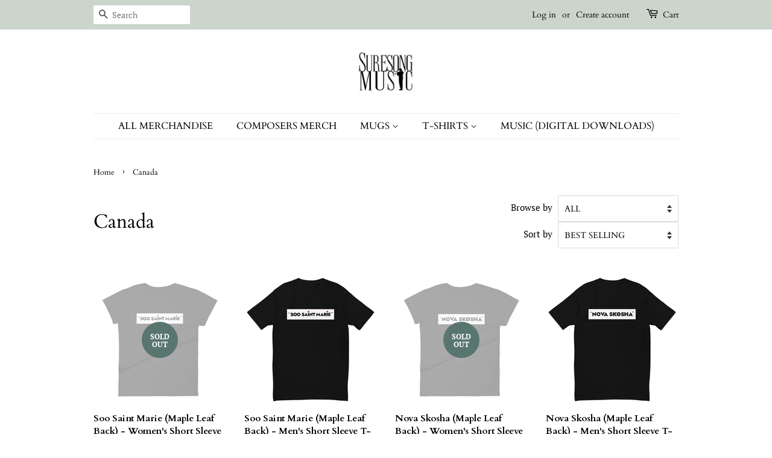

--- FILE ---
content_type: text/html; charset=utf-8
request_url: https://shop.suresongmusic.com/collections/canada?page=5
body_size: 32538
content:
<!doctype html>
<html class="no-js" lang="en">
<head>

  <!-- Basic page needs ================================================== -->
  <meta charset="utf-8">
  <meta http-equiv="X-UA-Compatible" content="IE=edge,chrome=1">

  
  <link rel="shortcut icon" href="//shop.suresongmusic.com/cdn/shop/files/SuresongSmallLogo_32x32.jpg?v=1623868624" type="image/png" />
  

  <!-- Title and description ================================================== -->
  <title>
  Canada &ndash; Page 5 &ndash; Suresong Music
  </title>

  

  <!-- Social meta ================================================== -->
  <!-- /snippets/social-meta-tags.liquid -->




<meta property="og:site_name" content="Suresong Music">
<meta property="og:url" content="https://shop.suresongmusic.com/collections/canada?page=5">
<meta property="og:title" content="Canada">
<meta property="og:type" content="product.group">
<meta property="og:description" content="Apparel, Mugs, Posters">

<meta property="og:image" content="http://shop.suresongmusic.com/cdn/shop/collections/preview_1024x1024_2x_9db02da9-cfaf-4f0f-bcce-918cf859a7e9_1200x1200.jpg?v=1633811497">
<meta property="og:image:secure_url" content="https://shop.suresongmusic.com/cdn/shop/collections/preview_1024x1024_2x_9db02da9-cfaf-4f0f-bcce-918cf859a7e9_1200x1200.jpg?v=1633811497">


<meta name="twitter:card" content="summary_large_image">
<meta name="twitter:title" content="Canada">
<meta name="twitter:description" content="Apparel, Mugs, Posters">


  <!-- Helpers ================================================== -->
  <link rel="canonical" href="https://shop.suresongmusic.com/collections/canada?page=5">
  <meta name="viewport" content="width=device-width,initial-scale=1">
  <meta name="theme-color" content="#59756f">

  <!-- CSS ================================================== -->
  <link href="//shop.suresongmusic.com/cdn/shop/t/3/assets/timber.scss.css?v=10541596158191171841759331863" rel="stylesheet" type="text/css" media="all" />
  <link href="//shop.suresongmusic.com/cdn/shop/t/3/assets/theme.scss.css?v=94186621131199914401759331862" rel="stylesheet" type="text/css" media="all" />
  <style data-shopify>
  :root {
    --color-body-text: #000000;
    --color-body: #ffffff;
  }
</style>


  <script>
    window.theme = window.theme || {};

    var theme = {
      strings: {
        addToCart: "Add to Cart",
        soldOut: "Sold Out",
        unavailable: "Unavailable",
        zoomClose: "Close (Esc)",
        zoomPrev: "Previous (Left arrow key)",
        zoomNext: "Next (Right arrow key)",
        addressError: "Error looking up that address",
        addressNoResults: "No results for that address",
        addressQueryLimit: "You have exceeded the Google API usage limit. Consider upgrading to a \u003ca href=\"https:\/\/developers.google.com\/maps\/premium\/usage-limits\"\u003ePremium Plan\u003c\/a\u003e.",
        authError: "There was a problem authenticating your Google Maps API Key."
      },
      settings: {
        // Adding some settings to allow the editor to update correctly when they are changed
        enableWideLayout: false,
        typeAccentTransform: true,
        typeAccentSpacing: false,
        baseFontSize: '17px',
        headerBaseFontSize: '32px',
        accentFontSize: '16px'
      },
      variables: {
        mediaQueryMedium: 'screen and (max-width: 768px)',
        bpSmall: false
      },
      moneyFormat: "${{amount}}"
    };theme.breadcrumbs = {
        collection: {
          title: "Canada",
          link: "https://shop.suresongmusic.com/collections/canada"
        }
      };
      sessionStorage.setItem("breadcrumb", JSON.stringify(theme.breadcrumbs.collection));document.documentElement.className = document.documentElement.className.replace('no-js', 'supports-js');
  </script>

  <!-- Header hook for plugins ================================================== -->
  <script>window.performance && window.performance.mark && window.performance.mark('shopify.content_for_header.start');</script><meta name="google-site-verification" content="RG8SbK8Jq2OWEiCHrOGowNcS_UvZxwAQ6a1IRs1J_Tw">
<meta id="shopify-digital-wallet" name="shopify-digital-wallet" content="/57882673349/digital_wallets/dialog">
<meta name="shopify-checkout-api-token" content="8e62c1c73f8b7b6e4798ce0cb1342086">
<link rel="alternate" type="application/atom+xml" title="Feed" href="/collections/canada.atom" />
<link rel="prev" href="/collections/canada?page=4">
<link rel="next" href="/collections/canada?page=6">
<link rel="alternate" type="application/json+oembed" href="https://shop.suresongmusic.com/collections/canada.oembed?page=5">
<script async="async" src="/checkouts/internal/preloads.js?locale=en-CA"></script>
<link rel="preconnect" href="https://shop.app" crossorigin="anonymous">
<script async="async" src="https://shop.app/checkouts/internal/preloads.js?locale=en-CA&shop_id=57882673349" crossorigin="anonymous"></script>
<script id="apple-pay-shop-capabilities" type="application/json">{"shopId":57882673349,"countryCode":"CA","currencyCode":"CAD","merchantCapabilities":["supports3DS"],"merchantId":"gid:\/\/shopify\/Shop\/57882673349","merchantName":"Suresong Music","requiredBillingContactFields":["postalAddress","email"],"requiredShippingContactFields":["postalAddress","email"],"shippingType":"shipping","supportedNetworks":["visa","masterCard","amex","discover","interac","jcb"],"total":{"type":"pending","label":"Suresong Music","amount":"1.00"},"shopifyPaymentsEnabled":true,"supportsSubscriptions":true}</script>
<script id="shopify-features" type="application/json">{"accessToken":"8e62c1c73f8b7b6e4798ce0cb1342086","betas":["rich-media-storefront-analytics"],"domain":"shop.suresongmusic.com","predictiveSearch":true,"shopId":57882673349,"locale":"en"}</script>
<script>var Shopify = Shopify || {};
Shopify.shop = "suresong-music.myshopify.com";
Shopify.locale = "en";
Shopify.currency = {"active":"CAD","rate":"1.0"};
Shopify.country = "CA";
Shopify.theme = {"name":"Minimal","id":124286402757,"schema_name":"Minimal","schema_version":"12.5.1","theme_store_id":380,"role":"main"};
Shopify.theme.handle = "null";
Shopify.theme.style = {"id":null,"handle":null};
Shopify.cdnHost = "shop.suresongmusic.com/cdn";
Shopify.routes = Shopify.routes || {};
Shopify.routes.root = "/";</script>
<script type="module">!function(o){(o.Shopify=o.Shopify||{}).modules=!0}(window);</script>
<script>!function(o){function n(){var o=[];function n(){o.push(Array.prototype.slice.apply(arguments))}return n.q=o,n}var t=o.Shopify=o.Shopify||{};t.loadFeatures=n(),t.autoloadFeatures=n()}(window);</script>
<script>
  window.ShopifyPay = window.ShopifyPay || {};
  window.ShopifyPay.apiHost = "shop.app\/pay";
  window.ShopifyPay.redirectState = null;
</script>
<script id="shop-js-analytics" type="application/json">{"pageType":"collection"}</script>
<script defer="defer" async type="module" src="//shop.suresongmusic.com/cdn/shopifycloud/shop-js/modules/v2/client.init-shop-cart-sync_BT-GjEfc.en.esm.js"></script>
<script defer="defer" async type="module" src="//shop.suresongmusic.com/cdn/shopifycloud/shop-js/modules/v2/chunk.common_D58fp_Oc.esm.js"></script>
<script defer="defer" async type="module" src="//shop.suresongmusic.com/cdn/shopifycloud/shop-js/modules/v2/chunk.modal_xMitdFEc.esm.js"></script>
<script type="module">
  await import("//shop.suresongmusic.com/cdn/shopifycloud/shop-js/modules/v2/client.init-shop-cart-sync_BT-GjEfc.en.esm.js");
await import("//shop.suresongmusic.com/cdn/shopifycloud/shop-js/modules/v2/chunk.common_D58fp_Oc.esm.js");
await import("//shop.suresongmusic.com/cdn/shopifycloud/shop-js/modules/v2/chunk.modal_xMitdFEc.esm.js");

  window.Shopify.SignInWithShop?.initShopCartSync?.({"fedCMEnabled":true,"windoidEnabled":true});

</script>
<script>
  window.Shopify = window.Shopify || {};
  if (!window.Shopify.featureAssets) window.Shopify.featureAssets = {};
  window.Shopify.featureAssets['shop-js'] = {"shop-cart-sync":["modules/v2/client.shop-cart-sync_DZOKe7Ll.en.esm.js","modules/v2/chunk.common_D58fp_Oc.esm.js","modules/v2/chunk.modal_xMitdFEc.esm.js"],"init-fed-cm":["modules/v2/client.init-fed-cm_B6oLuCjv.en.esm.js","modules/v2/chunk.common_D58fp_Oc.esm.js","modules/v2/chunk.modal_xMitdFEc.esm.js"],"shop-cash-offers":["modules/v2/client.shop-cash-offers_D2sdYoxE.en.esm.js","modules/v2/chunk.common_D58fp_Oc.esm.js","modules/v2/chunk.modal_xMitdFEc.esm.js"],"shop-login-button":["modules/v2/client.shop-login-button_QeVjl5Y3.en.esm.js","modules/v2/chunk.common_D58fp_Oc.esm.js","modules/v2/chunk.modal_xMitdFEc.esm.js"],"pay-button":["modules/v2/client.pay-button_DXTOsIq6.en.esm.js","modules/v2/chunk.common_D58fp_Oc.esm.js","modules/v2/chunk.modal_xMitdFEc.esm.js"],"shop-button":["modules/v2/client.shop-button_DQZHx9pm.en.esm.js","modules/v2/chunk.common_D58fp_Oc.esm.js","modules/v2/chunk.modal_xMitdFEc.esm.js"],"avatar":["modules/v2/client.avatar_BTnouDA3.en.esm.js"],"init-windoid":["modules/v2/client.init-windoid_CR1B-cfM.en.esm.js","modules/v2/chunk.common_D58fp_Oc.esm.js","modules/v2/chunk.modal_xMitdFEc.esm.js"],"init-shop-for-new-customer-accounts":["modules/v2/client.init-shop-for-new-customer-accounts_C_vY_xzh.en.esm.js","modules/v2/client.shop-login-button_QeVjl5Y3.en.esm.js","modules/v2/chunk.common_D58fp_Oc.esm.js","modules/v2/chunk.modal_xMitdFEc.esm.js"],"init-shop-email-lookup-coordinator":["modules/v2/client.init-shop-email-lookup-coordinator_BI7n9ZSv.en.esm.js","modules/v2/chunk.common_D58fp_Oc.esm.js","modules/v2/chunk.modal_xMitdFEc.esm.js"],"init-shop-cart-sync":["modules/v2/client.init-shop-cart-sync_BT-GjEfc.en.esm.js","modules/v2/chunk.common_D58fp_Oc.esm.js","modules/v2/chunk.modal_xMitdFEc.esm.js"],"shop-toast-manager":["modules/v2/client.shop-toast-manager_DiYdP3xc.en.esm.js","modules/v2/chunk.common_D58fp_Oc.esm.js","modules/v2/chunk.modal_xMitdFEc.esm.js"],"init-customer-accounts":["modules/v2/client.init-customer-accounts_D9ZNqS-Q.en.esm.js","modules/v2/client.shop-login-button_QeVjl5Y3.en.esm.js","modules/v2/chunk.common_D58fp_Oc.esm.js","modules/v2/chunk.modal_xMitdFEc.esm.js"],"init-customer-accounts-sign-up":["modules/v2/client.init-customer-accounts-sign-up_iGw4briv.en.esm.js","modules/v2/client.shop-login-button_QeVjl5Y3.en.esm.js","modules/v2/chunk.common_D58fp_Oc.esm.js","modules/v2/chunk.modal_xMitdFEc.esm.js"],"shop-follow-button":["modules/v2/client.shop-follow-button_CqMgW2wH.en.esm.js","modules/v2/chunk.common_D58fp_Oc.esm.js","modules/v2/chunk.modal_xMitdFEc.esm.js"],"checkout-modal":["modules/v2/client.checkout-modal_xHeaAweL.en.esm.js","modules/v2/chunk.common_D58fp_Oc.esm.js","modules/v2/chunk.modal_xMitdFEc.esm.js"],"shop-login":["modules/v2/client.shop-login_D91U-Q7h.en.esm.js","modules/v2/chunk.common_D58fp_Oc.esm.js","modules/v2/chunk.modal_xMitdFEc.esm.js"],"lead-capture":["modules/v2/client.lead-capture_BJmE1dJe.en.esm.js","modules/v2/chunk.common_D58fp_Oc.esm.js","modules/v2/chunk.modal_xMitdFEc.esm.js"],"payment-terms":["modules/v2/client.payment-terms_Ci9AEqFq.en.esm.js","modules/v2/chunk.common_D58fp_Oc.esm.js","modules/v2/chunk.modal_xMitdFEc.esm.js"]};
</script>
<script>(function() {
  var isLoaded = false;
  function asyncLoad() {
    if (isLoaded) return;
    isLoaded = true;
    var urls = ["https:\/\/intg.snapchat.com\/shopify\/shopify-scevent-init.js?id=a059646e-20a2-4f02-b27d-db152fe26f9c\u0026shop=suresong-music.myshopify.com","\/\/cdn.shopify.com\/proxy\/e7b95b8c2c145ff10b486249f96884f8d18c6389da2ead9b7df2aaecb1617439\/static.cdn.printful.com\/static\/js\/external\/shopify-product-customizer.js?v=0.28\u0026shop=suresong-music.myshopify.com\u0026sp-cache-control=cHVibGljLCBtYXgtYWdlPTkwMA","https:\/\/ecommerce-editor-connector.live.gelato.tech\/ecommerce-editor\/v1\/shopify.esm.js?c=77184ead-504a-4a47-af8f-3918460a7cf7\u0026s=b9e45269-0931-42d6-b1d8-28a05c0236ad\u0026shop=suresong-music.myshopify.com"];
    for (var i = 0; i < urls.length; i++) {
      var s = document.createElement('script');
      s.type = 'text/javascript';
      s.async = true;
      s.src = urls[i];
      var x = document.getElementsByTagName('script')[0];
      x.parentNode.insertBefore(s, x);
    }
  };
  if(window.attachEvent) {
    window.attachEvent('onload', asyncLoad);
  } else {
    window.addEventListener('load', asyncLoad, false);
  }
})();</script>
<script id="__st">var __st={"a":57882673349,"offset":-18000,"reqid":"f2b3f7b5-b546-4c76-ade7-f048a701c3db-1769247210","pageurl":"shop.suresongmusic.com\/collections\/canada?page=5","u":"af211c1e46e6","p":"collection","rtyp":"collection","rid":280343412933};</script>
<script>window.ShopifyPaypalV4VisibilityTracking = true;</script>
<script id="captcha-bootstrap">!function(){'use strict';const t='contact',e='account',n='new_comment',o=[[t,t],['blogs',n],['comments',n],[t,'customer']],c=[[e,'customer_login'],[e,'guest_login'],[e,'recover_customer_password'],[e,'create_customer']],r=t=>t.map((([t,e])=>`form[action*='/${t}']:not([data-nocaptcha='true']) input[name='form_type'][value='${e}']`)).join(','),a=t=>()=>t?[...document.querySelectorAll(t)].map((t=>t.form)):[];function s(){const t=[...o],e=r(t);return a(e)}const i='password',u='form_key',d=['recaptcha-v3-token','g-recaptcha-response','h-captcha-response',i],f=()=>{try{return window.sessionStorage}catch{return}},m='__shopify_v',_=t=>t.elements[u];function p(t,e,n=!1){try{const o=window.sessionStorage,c=JSON.parse(o.getItem(e)),{data:r}=function(t){const{data:e,action:n}=t;return t[m]||n?{data:e,action:n}:{data:t,action:n}}(c);for(const[e,n]of Object.entries(r))t.elements[e]&&(t.elements[e].value=n);n&&o.removeItem(e)}catch(o){console.error('form repopulation failed',{error:o})}}const l='form_type',E='cptcha';function T(t){t.dataset[E]=!0}const w=window,h=w.document,L='Shopify',v='ce_forms',y='captcha';let A=!1;((t,e)=>{const n=(g='f06e6c50-85a8-45c8-87d0-21a2b65856fe',I='https://cdn.shopify.com/shopifycloud/storefront-forms-hcaptcha/ce_storefront_forms_captcha_hcaptcha.v1.5.2.iife.js',D={infoText:'Protected by hCaptcha',privacyText:'Privacy',termsText:'Terms'},(t,e,n)=>{const o=w[L][v],c=o.bindForm;if(c)return c(t,g,e,D).then(n);var r;o.q.push([[t,g,e,D],n]),r=I,A||(h.body.append(Object.assign(h.createElement('script'),{id:'captcha-provider',async:!0,src:r})),A=!0)});var g,I,D;w[L]=w[L]||{},w[L][v]=w[L][v]||{},w[L][v].q=[],w[L][y]=w[L][y]||{},w[L][y].protect=function(t,e){n(t,void 0,e),T(t)},Object.freeze(w[L][y]),function(t,e,n,w,h,L){const[v,y,A,g]=function(t,e,n){const i=e?o:[],u=t?c:[],d=[...i,...u],f=r(d),m=r(i),_=r(d.filter((([t,e])=>n.includes(e))));return[a(f),a(m),a(_),s()]}(w,h,L),I=t=>{const e=t.target;return e instanceof HTMLFormElement?e:e&&e.form},D=t=>v().includes(t);t.addEventListener('submit',(t=>{const e=I(t);if(!e)return;const n=D(e)&&!e.dataset.hcaptchaBound&&!e.dataset.recaptchaBound,o=_(e),c=g().includes(e)&&(!o||!o.value);(n||c)&&t.preventDefault(),c&&!n&&(function(t){try{if(!f())return;!function(t){const e=f();if(!e)return;const n=_(t);if(!n)return;const o=n.value;o&&e.removeItem(o)}(t);const e=Array.from(Array(32),(()=>Math.random().toString(36)[2])).join('');!function(t,e){_(t)||t.append(Object.assign(document.createElement('input'),{type:'hidden',name:u})),t.elements[u].value=e}(t,e),function(t,e){const n=f();if(!n)return;const o=[...t.querySelectorAll(`input[type='${i}']`)].map((({name:t})=>t)),c=[...d,...o],r={};for(const[a,s]of new FormData(t).entries())c.includes(a)||(r[a]=s);n.setItem(e,JSON.stringify({[m]:1,action:t.action,data:r}))}(t,e)}catch(e){console.error('failed to persist form',e)}}(e),e.submit())}));const S=(t,e)=>{t&&!t.dataset[E]&&(n(t,e.some((e=>e===t))),T(t))};for(const o of['focusin','change'])t.addEventListener(o,(t=>{const e=I(t);D(e)&&S(e,y())}));const B=e.get('form_key'),M=e.get(l),P=B&&M;t.addEventListener('DOMContentLoaded',(()=>{const t=y();if(P)for(const e of t)e.elements[l].value===M&&p(e,B);[...new Set([...A(),...v().filter((t=>'true'===t.dataset.shopifyCaptcha))])].forEach((e=>S(e,t)))}))}(h,new URLSearchParams(w.location.search),n,t,e,['guest_login'])})(!0,!0)}();</script>
<script integrity="sha256-4kQ18oKyAcykRKYeNunJcIwy7WH5gtpwJnB7kiuLZ1E=" data-source-attribution="shopify.loadfeatures" defer="defer" src="//shop.suresongmusic.com/cdn/shopifycloud/storefront/assets/storefront/load_feature-a0a9edcb.js" crossorigin="anonymous"></script>
<script crossorigin="anonymous" defer="defer" src="//shop.suresongmusic.com/cdn/shopifycloud/storefront/assets/shopify_pay/storefront-65b4c6d7.js?v=20250812"></script>
<script data-source-attribution="shopify.dynamic_checkout.dynamic.init">var Shopify=Shopify||{};Shopify.PaymentButton=Shopify.PaymentButton||{isStorefrontPortableWallets:!0,init:function(){window.Shopify.PaymentButton.init=function(){};var t=document.createElement("script");t.src="https://shop.suresongmusic.com/cdn/shopifycloud/portable-wallets/latest/portable-wallets.en.js",t.type="module",document.head.appendChild(t)}};
</script>
<script data-source-attribution="shopify.dynamic_checkout.buyer_consent">
  function portableWalletsHideBuyerConsent(e){var t=document.getElementById("shopify-buyer-consent"),n=document.getElementById("shopify-subscription-policy-button");t&&n&&(t.classList.add("hidden"),t.setAttribute("aria-hidden","true"),n.removeEventListener("click",e))}function portableWalletsShowBuyerConsent(e){var t=document.getElementById("shopify-buyer-consent"),n=document.getElementById("shopify-subscription-policy-button");t&&n&&(t.classList.remove("hidden"),t.removeAttribute("aria-hidden"),n.addEventListener("click",e))}window.Shopify?.PaymentButton&&(window.Shopify.PaymentButton.hideBuyerConsent=portableWalletsHideBuyerConsent,window.Shopify.PaymentButton.showBuyerConsent=portableWalletsShowBuyerConsent);
</script>
<script data-source-attribution="shopify.dynamic_checkout.cart.bootstrap">document.addEventListener("DOMContentLoaded",(function(){function t(){return document.querySelector("shopify-accelerated-checkout-cart, shopify-accelerated-checkout")}if(t())Shopify.PaymentButton.init();else{new MutationObserver((function(e,n){t()&&(Shopify.PaymentButton.init(),n.disconnect())})).observe(document.body,{childList:!0,subtree:!0})}}));
</script>
<link id="shopify-accelerated-checkout-styles" rel="stylesheet" media="screen" href="https://shop.suresongmusic.com/cdn/shopifycloud/portable-wallets/latest/accelerated-checkout-backwards-compat.css" crossorigin="anonymous">
<style id="shopify-accelerated-checkout-cart">
        #shopify-buyer-consent {
  margin-top: 1em;
  display: inline-block;
  width: 100%;
}

#shopify-buyer-consent.hidden {
  display: none;
}

#shopify-subscription-policy-button {
  background: none;
  border: none;
  padding: 0;
  text-decoration: underline;
  font-size: inherit;
  cursor: pointer;
}

#shopify-subscription-policy-button::before {
  box-shadow: none;
}

      </style>

<script>window.performance && window.performance.mark && window.performance.mark('shopify.content_for_header.end');</script>

  <script src="//shop.suresongmusic.com/cdn/shop/t/3/assets/jquery-2.2.3.min.js?v=58211863146907186831624372109" type="text/javascript"></script>

  <script src="//shop.suresongmusic.com/cdn/shop/t/3/assets/lazysizes.min.js?v=155223123402716617051624372109" async="async"></script>

  
  

<meta name="google-site-verification" content="RG8SbK8Jq2OWEiCHrOGowNcS_UvZxwAQ6a1IRs1J_Tw" />  

<!-- Global site tag (gtag.js) - Google Analytics -->
<script async src="https://www.googletagmanager.com/gtag/js?id=G-DVP41FFFCY"></script>
<script>
  window.dataLayer = window.dataLayer || [];
  function gtag(){dataLayer.push(arguments);}
  gtag('js', new Date());

  gtag('config', 'G-DVP41FFFCY');
</script>  
  
  
<link href="https://monorail-edge.shopifysvc.com" rel="dns-prefetch">
<script>(function(){if ("sendBeacon" in navigator && "performance" in window) {try {var session_token_from_headers = performance.getEntriesByType('navigation')[0].serverTiming.find(x => x.name == '_s').description;} catch {var session_token_from_headers = undefined;}var session_cookie_matches = document.cookie.match(/_shopify_s=([^;]*)/);var session_token_from_cookie = session_cookie_matches && session_cookie_matches.length === 2 ? session_cookie_matches[1] : "";var session_token = session_token_from_headers || session_token_from_cookie || "";function handle_abandonment_event(e) {var entries = performance.getEntries().filter(function(entry) {return /monorail-edge.shopifysvc.com/.test(entry.name);});if (!window.abandonment_tracked && entries.length === 0) {window.abandonment_tracked = true;var currentMs = Date.now();var navigation_start = performance.timing.navigationStart;var payload = {shop_id: 57882673349,url: window.location.href,navigation_start,duration: currentMs - navigation_start,session_token,page_type: "collection"};window.navigator.sendBeacon("https://monorail-edge.shopifysvc.com/v1/produce", JSON.stringify({schema_id: "online_store_buyer_site_abandonment/1.1",payload: payload,metadata: {event_created_at_ms: currentMs,event_sent_at_ms: currentMs}}));}}window.addEventListener('pagehide', handle_abandonment_event);}}());</script>
<script id="web-pixels-manager-setup">(function e(e,d,r,n,o){if(void 0===o&&(o={}),!Boolean(null===(a=null===(i=window.Shopify)||void 0===i?void 0:i.analytics)||void 0===a?void 0:a.replayQueue)){var i,a;window.Shopify=window.Shopify||{};var t=window.Shopify;t.analytics=t.analytics||{};var s=t.analytics;s.replayQueue=[],s.publish=function(e,d,r){return s.replayQueue.push([e,d,r]),!0};try{self.performance.mark("wpm:start")}catch(e){}var l=function(){var e={modern:/Edge?\/(1{2}[4-9]|1[2-9]\d|[2-9]\d{2}|\d{4,})\.\d+(\.\d+|)|Firefox\/(1{2}[4-9]|1[2-9]\d|[2-9]\d{2}|\d{4,})\.\d+(\.\d+|)|Chrom(ium|e)\/(9{2}|\d{3,})\.\d+(\.\d+|)|(Maci|X1{2}).+ Version\/(15\.\d+|(1[6-9]|[2-9]\d|\d{3,})\.\d+)([,.]\d+|)( \(\w+\)|)( Mobile\/\w+|) Safari\/|Chrome.+OPR\/(9{2}|\d{3,})\.\d+\.\d+|(CPU[ +]OS|iPhone[ +]OS|CPU[ +]iPhone|CPU IPhone OS|CPU iPad OS)[ +]+(15[._]\d+|(1[6-9]|[2-9]\d|\d{3,})[._]\d+)([._]\d+|)|Android:?[ /-](13[3-9]|1[4-9]\d|[2-9]\d{2}|\d{4,})(\.\d+|)(\.\d+|)|Android.+Firefox\/(13[5-9]|1[4-9]\d|[2-9]\d{2}|\d{4,})\.\d+(\.\d+|)|Android.+Chrom(ium|e)\/(13[3-9]|1[4-9]\d|[2-9]\d{2}|\d{4,})\.\d+(\.\d+|)|SamsungBrowser\/([2-9]\d|\d{3,})\.\d+/,legacy:/Edge?\/(1[6-9]|[2-9]\d|\d{3,})\.\d+(\.\d+|)|Firefox\/(5[4-9]|[6-9]\d|\d{3,})\.\d+(\.\d+|)|Chrom(ium|e)\/(5[1-9]|[6-9]\d|\d{3,})\.\d+(\.\d+|)([\d.]+$|.*Safari\/(?![\d.]+ Edge\/[\d.]+$))|(Maci|X1{2}).+ Version\/(10\.\d+|(1[1-9]|[2-9]\d|\d{3,})\.\d+)([,.]\d+|)( \(\w+\)|)( Mobile\/\w+|) Safari\/|Chrome.+OPR\/(3[89]|[4-9]\d|\d{3,})\.\d+\.\d+|(CPU[ +]OS|iPhone[ +]OS|CPU[ +]iPhone|CPU IPhone OS|CPU iPad OS)[ +]+(10[._]\d+|(1[1-9]|[2-9]\d|\d{3,})[._]\d+)([._]\d+|)|Android:?[ /-](13[3-9]|1[4-9]\d|[2-9]\d{2}|\d{4,})(\.\d+|)(\.\d+|)|Mobile Safari.+OPR\/([89]\d|\d{3,})\.\d+\.\d+|Android.+Firefox\/(13[5-9]|1[4-9]\d|[2-9]\d{2}|\d{4,})\.\d+(\.\d+|)|Android.+Chrom(ium|e)\/(13[3-9]|1[4-9]\d|[2-9]\d{2}|\d{4,})\.\d+(\.\d+|)|Android.+(UC? ?Browser|UCWEB|U3)[ /]?(15\.([5-9]|\d{2,})|(1[6-9]|[2-9]\d|\d{3,})\.\d+)\.\d+|SamsungBrowser\/(5\.\d+|([6-9]|\d{2,})\.\d+)|Android.+MQ{2}Browser\/(14(\.(9|\d{2,})|)|(1[5-9]|[2-9]\d|\d{3,})(\.\d+|))(\.\d+|)|K[Aa][Ii]OS\/(3\.\d+|([4-9]|\d{2,})\.\d+)(\.\d+|)/},d=e.modern,r=e.legacy,n=navigator.userAgent;return n.match(d)?"modern":n.match(r)?"legacy":"unknown"}(),u="modern"===l?"modern":"legacy",c=(null!=n?n:{modern:"",legacy:""})[u],f=function(e){return[e.baseUrl,"/wpm","/b",e.hashVersion,"modern"===e.buildTarget?"m":"l",".js"].join("")}({baseUrl:d,hashVersion:r,buildTarget:u}),m=function(e){var d=e.version,r=e.bundleTarget,n=e.surface,o=e.pageUrl,i=e.monorailEndpoint;return{emit:function(e){var a=e.status,t=e.errorMsg,s=(new Date).getTime(),l=JSON.stringify({metadata:{event_sent_at_ms:s},events:[{schema_id:"web_pixels_manager_load/3.1",payload:{version:d,bundle_target:r,page_url:o,status:a,surface:n,error_msg:t},metadata:{event_created_at_ms:s}}]});if(!i)return console&&console.warn&&console.warn("[Web Pixels Manager] No Monorail endpoint provided, skipping logging."),!1;try{return self.navigator.sendBeacon.bind(self.navigator)(i,l)}catch(e){}var u=new XMLHttpRequest;try{return u.open("POST",i,!0),u.setRequestHeader("Content-Type","text/plain"),u.send(l),!0}catch(e){return console&&console.warn&&console.warn("[Web Pixels Manager] Got an unhandled error while logging to Monorail."),!1}}}}({version:r,bundleTarget:l,surface:e.surface,pageUrl:self.location.href,monorailEndpoint:e.monorailEndpoint});try{o.browserTarget=l,function(e){var d=e.src,r=e.async,n=void 0===r||r,o=e.onload,i=e.onerror,a=e.sri,t=e.scriptDataAttributes,s=void 0===t?{}:t,l=document.createElement("script"),u=document.querySelector("head"),c=document.querySelector("body");if(l.async=n,l.src=d,a&&(l.integrity=a,l.crossOrigin="anonymous"),s)for(var f in s)if(Object.prototype.hasOwnProperty.call(s,f))try{l.dataset[f]=s[f]}catch(e){}if(o&&l.addEventListener("load",o),i&&l.addEventListener("error",i),u)u.appendChild(l);else{if(!c)throw new Error("Did not find a head or body element to append the script");c.appendChild(l)}}({src:f,async:!0,onload:function(){if(!function(){var e,d;return Boolean(null===(d=null===(e=window.Shopify)||void 0===e?void 0:e.analytics)||void 0===d?void 0:d.initialized)}()){var d=window.webPixelsManager.init(e)||void 0;if(d){var r=window.Shopify.analytics;r.replayQueue.forEach((function(e){var r=e[0],n=e[1],o=e[2];d.publishCustomEvent(r,n,o)})),r.replayQueue=[],r.publish=d.publishCustomEvent,r.visitor=d.visitor,r.initialized=!0}}},onerror:function(){return m.emit({status:"failed",errorMsg:"".concat(f," has failed to load")})},sri:function(e){var d=/^sha384-[A-Za-z0-9+/=]+$/;return"string"==typeof e&&d.test(e)}(c)?c:"",scriptDataAttributes:o}),m.emit({status:"loading"})}catch(e){m.emit({status:"failed",errorMsg:(null==e?void 0:e.message)||"Unknown error"})}}})({shopId: 57882673349,storefrontBaseUrl: "https://shop.suresongmusic.com",extensionsBaseUrl: "https://extensions.shopifycdn.com/cdn/shopifycloud/web-pixels-manager",monorailEndpoint: "https://monorail-edge.shopifysvc.com/unstable/produce_batch",surface: "storefront-renderer",enabledBetaFlags: ["2dca8a86"],webPixelsConfigList: [{"id":"1083539689","configuration":"{\"storeIdentity\":\"suresong-music.myshopify.com\",\"baseURL\":\"https:\\\/\\\/api.printful.com\\\/shopify-pixels\"}","eventPayloadVersion":"v1","runtimeContext":"STRICT","scriptVersion":"74f275712857ab41bea9d998dcb2f9da","type":"APP","apiClientId":156624,"privacyPurposes":["ANALYTICS","MARKETING","SALE_OF_DATA"],"dataSharingAdjustments":{"protectedCustomerApprovalScopes":["read_customer_address","read_customer_email","read_customer_name","read_customer_personal_data","read_customer_phone"]}},{"id":"435912937","configuration":"{\"config\":\"{\\\"pixel_id\\\":\\\"G-DVP41FFFCY\\\",\\\"target_country\\\":\\\"CA\\\",\\\"gtag_events\\\":[{\\\"type\\\":\\\"search\\\",\\\"action_label\\\":[\\\"G-DVP41FFFCY\\\",\\\"AW-10804553906\\\/5LZ_CKvgk4IDELLRgaAo\\\"]},{\\\"type\\\":\\\"begin_checkout\\\",\\\"action_label\\\":[\\\"G-DVP41FFFCY\\\",\\\"AW-10804553906\\\/YaoqCKjgk4IDELLRgaAo\\\"]},{\\\"type\\\":\\\"view_item\\\",\\\"action_label\\\":[\\\"G-DVP41FFFCY\\\",\\\"AW-10804553906\\\/gmQ7CKLgk4IDELLRgaAo\\\",\\\"MC-F2W356L30N\\\"]},{\\\"type\\\":\\\"purchase\\\",\\\"action_label\\\":[\\\"G-DVP41FFFCY\\\",\\\"AW-10804553906\\\/7SMSCJ_gk4IDELLRgaAo\\\",\\\"MC-F2W356L30N\\\"]},{\\\"type\\\":\\\"page_view\\\",\\\"action_label\\\":[\\\"G-DVP41FFFCY\\\",\\\"AW-10804553906\\\/BR0xCJzgk4IDELLRgaAo\\\",\\\"MC-F2W356L30N\\\"]},{\\\"type\\\":\\\"add_payment_info\\\",\\\"action_label\\\":[\\\"G-DVP41FFFCY\\\",\\\"AW-10804553906\\\/w_3hCK7gk4IDELLRgaAo\\\"]},{\\\"type\\\":\\\"add_to_cart\\\",\\\"action_label\\\":[\\\"G-DVP41FFFCY\\\",\\\"AW-10804553906\\\/T0WECKXgk4IDELLRgaAo\\\"]}],\\\"enable_monitoring_mode\\\":false}\"}","eventPayloadVersion":"v1","runtimeContext":"OPEN","scriptVersion":"b2a88bafab3e21179ed38636efcd8a93","type":"APP","apiClientId":1780363,"privacyPurposes":[],"dataSharingAdjustments":{"protectedCustomerApprovalScopes":["read_customer_address","read_customer_email","read_customer_name","read_customer_personal_data","read_customer_phone"]}},{"id":"196313321","configuration":"{\"pixel_id\":\"820816088048339\",\"pixel_type\":\"facebook_pixel\",\"metaapp_system_user_token\":\"-\"}","eventPayloadVersion":"v1","runtimeContext":"OPEN","scriptVersion":"ca16bc87fe92b6042fbaa3acc2fbdaa6","type":"APP","apiClientId":2329312,"privacyPurposes":["ANALYTICS","MARKETING","SALE_OF_DATA"],"dataSharingAdjustments":{"protectedCustomerApprovalScopes":["read_customer_address","read_customer_email","read_customer_name","read_customer_personal_data","read_customer_phone"]}},{"id":"72450281","configuration":"{\"tagID\":\"2613563661589\"}","eventPayloadVersion":"v1","runtimeContext":"STRICT","scriptVersion":"18031546ee651571ed29edbe71a3550b","type":"APP","apiClientId":3009811,"privacyPurposes":["ANALYTICS","MARKETING","SALE_OF_DATA"],"dataSharingAdjustments":{"protectedCustomerApprovalScopes":["read_customer_address","read_customer_email","read_customer_name","read_customer_personal_data","read_customer_phone"]}},{"id":"4489449","configuration":"{\"pixelId\":\"a059646e-20a2-4f02-b27d-db152fe26f9c\"}","eventPayloadVersion":"v1","runtimeContext":"STRICT","scriptVersion":"c119f01612c13b62ab52809eb08154bb","type":"APP","apiClientId":2556259,"privacyPurposes":["ANALYTICS","MARKETING","SALE_OF_DATA"],"dataSharingAdjustments":{"protectedCustomerApprovalScopes":["read_customer_address","read_customer_email","read_customer_name","read_customer_personal_data","read_customer_phone"]}},{"id":"shopify-app-pixel","configuration":"{}","eventPayloadVersion":"v1","runtimeContext":"STRICT","scriptVersion":"0450","apiClientId":"shopify-pixel","type":"APP","privacyPurposes":["ANALYTICS","MARKETING"]},{"id":"shopify-custom-pixel","eventPayloadVersion":"v1","runtimeContext":"LAX","scriptVersion":"0450","apiClientId":"shopify-pixel","type":"CUSTOM","privacyPurposes":["ANALYTICS","MARKETING"]}],isMerchantRequest: false,initData: {"shop":{"name":"Suresong Music","paymentSettings":{"currencyCode":"CAD"},"myshopifyDomain":"suresong-music.myshopify.com","countryCode":"CA","storefrontUrl":"https:\/\/shop.suresongmusic.com"},"customer":null,"cart":null,"checkout":null,"productVariants":[],"purchasingCompany":null},},"https://shop.suresongmusic.com/cdn","fcfee988w5aeb613cpc8e4bc33m6693e112",{"modern":"","legacy":""},{"shopId":"57882673349","storefrontBaseUrl":"https:\/\/shop.suresongmusic.com","extensionBaseUrl":"https:\/\/extensions.shopifycdn.com\/cdn\/shopifycloud\/web-pixels-manager","surface":"storefront-renderer","enabledBetaFlags":"[\"2dca8a86\"]","isMerchantRequest":"false","hashVersion":"fcfee988w5aeb613cpc8e4bc33m6693e112","publish":"custom","events":"[[\"page_viewed\",{}],[\"collection_viewed\",{\"collection\":{\"id\":\"280343412933\",\"title\":\"Canada\",\"productVariants\":[{\"price\":{\"amount\":49.0,\"currencyCode\":\"CAD\"},\"product\":{\"title\":\"Soo Saint Marie (Maple Leaf Back) - Women's Short Sleeve T-shirt\",\"vendor\":\"Printful\",\"id\":\"6907347730629\",\"untranslatedTitle\":\"Soo Saint Marie (Maple Leaf Back) - Women's Short Sleeve T-shirt\",\"url\":\"\/products\/soo-saint-marie-maple-leaf-back-womens-short-sleeve-t-shirt\",\"type\":\"Short Sleeve T-shirt\"},\"id\":\"40640728760517\",\"image\":{\"src\":\"\/\/shop.suresongmusic.com\/cdn\/shop\/products\/womens-fashion-fit-t-shirt-black-front-614cff5602e6c.jpg?v=1632436061\"},\"sku\":\"5434946_4902\",\"title\":\"Black \/ S\",\"untranslatedTitle\":\"Black \/ S\"},{\"price\":{\"amount\":49.0,\"currencyCode\":\"CAD\"},\"product\":{\"title\":\"Soo Saint Marie (Maple Leaf Back) - Men's Short Sleeve T-shirt\",\"vendor\":\"Printful\",\"id\":\"6907345895621\",\"untranslatedTitle\":\"Soo Saint Marie (Maple Leaf Back) - Men's Short Sleeve T-shirt\",\"url\":\"\/products\/soo-saint-marie-maple-leaf-back-mens-short-sleeve-t-shirt\",\"type\":\"Short Sleeve T-shirt\"},\"id\":\"40640722567365\",\"image\":{\"src\":\"\/\/shop.suresongmusic.com\/cdn\/shop\/products\/mens-fitted-t-shirt-black-front-614cfedb97760.jpg?v=1632435939\"},\"sku\":\"4363825_4865\",\"title\":\"Black \/ XS\",\"untranslatedTitle\":\"Black \/ XS\"},{\"price\":{\"amount\":49.0,\"currencyCode\":\"CAD\"},\"product\":{\"title\":\"Nova Skosha (Maple Leaf Back) - Women's Short Sleeve T-shirt\",\"vendor\":\"Printful\",\"id\":\"6907275641029\",\"untranslatedTitle\":\"Nova Skosha (Maple Leaf Back) - Women's Short Sleeve T-shirt\",\"url\":\"\/products\/nova-skosha-maple-leaf-back-womens-short-sleeve-t-shirt\",\"type\":\"Short Sleeve T-shirt\"},\"id\":\"40640489390277\",\"image\":{\"src\":\"\/\/shop.suresongmusic.com\/cdn\/shop\/products\/womens-fashion-fit-t-shirt-black-front-614cef7fb7c95.jpg?v=1632432008\"},\"sku\":\"8634004_4902\",\"title\":\"Black \/ S\",\"untranslatedTitle\":\"Black \/ S\"},{\"price\":{\"amount\":49.0,\"currencyCode\":\"CAD\"},\"product\":{\"title\":\"Nova Skosha (Maple Leaf Back) - Men's Short Sleeve T-shirt\",\"vendor\":\"Printful\",\"id\":\"6907274068165\",\"untranslatedTitle\":\"Nova Skosha (Maple Leaf Back) - Men's Short Sleeve T-shirt\",\"url\":\"\/products\/nova-skosha-maple-leaf-back-mens-short-sleeve-t-shirt\",\"type\":\"Short Sleeve T-shirt\"},\"id\":\"40640476020933\",\"image\":{\"src\":\"\/\/shop.suresongmusic.com\/cdn\/shop\/products\/mens-fitted-t-shirt-black-front-614cef264f627.jpg?v=1632431920\"},\"sku\":\"8834602_4865\",\"title\":\"Black \/ XS\",\"untranslatedTitle\":\"Black \/ XS\"},{\"price\":{\"amount\":49.0,\"currencyCode\":\"CAD\"},\"product\":{\"title\":\"Mrs. Saga - Women's Short Sleeve T-shirt (Maple Leaf Back)\",\"vendor\":\"Printful\",\"id\":\"6898904367301\",\"untranslatedTitle\":\"Mrs. Saga - Women's Short Sleeve T-shirt (Maple Leaf Back)\",\"url\":\"\/products\/mrs-saga-womens-short-sleeve-t-shirt\",\"type\":\"Short Sleeve T-shirt\"},\"id\":\"40611433480389\",\"image\":{\"src\":\"\/\/shop.suresongmusic.com\/cdn\/shop\/products\/womens-fashion-fit-t-shirt-black-front-61474f25e0bb5.jpg?v=1632063284\"},\"sku\":\"2752994_4902\",\"title\":\"Black \/ S\",\"untranslatedTitle\":\"Black \/ S\"},{\"price\":{\"amount\":49.0,\"currencyCode\":\"CAD\"},\"product\":{\"title\":\"Mrs. Saga - Men's Short Sleeve T-shirt (Maple Leaf Back)\",\"vendor\":\"Printful\",\"id\":\"6898904039621\",\"untranslatedTitle\":\"Mrs. Saga - Men's Short Sleeve T-shirt (Maple Leaf Back)\",\"url\":\"\/products\/mrs-saga-mens-short-sleeve-t-shirt\",\"type\":\"Short Sleeve T-shirt\"},\"id\":\"40611430596805\",\"image\":{\"src\":\"\/\/shop.suresongmusic.com\/cdn\/shop\/products\/mens-fitted-t-shirt-black-front-6146a7c4871ef.jpg?v=1632020431\"},\"sku\":\"2100744_4865\",\"title\":\"Black \/ XS\",\"untranslatedTitle\":\"Black \/ XS\"},{\"price\":{\"amount\":49.0,\"currencyCode\":\"CAD\"},\"product\":{\"title\":\"Newfinland - Women's Short Sleeve T-shirt (Maple Leaf Back)\",\"vendor\":\"Printful\",\"id\":\"6898886049989\",\"untranslatedTitle\":\"Newfinland - Women's Short Sleeve T-shirt (Maple Leaf Back)\",\"url\":\"\/products\/newfinland-womens-short-sleeve-t-shirt\",\"type\":\"Short Sleeve T-shirt\"},\"id\":\"40611225075909\",\"image\":{\"src\":\"\/\/shop.suresongmusic.com\/cdn\/shop\/products\/womens-fashion-fit-t-shirt-black-front-61474ed1bf0ac.jpg?v=1632063202\"},\"sku\":\"4023813_4902\",\"title\":\"Black \/ S\",\"untranslatedTitle\":\"Black \/ S\"},{\"price\":{\"amount\":49.0,\"currencyCode\":\"CAD\"},\"product\":{\"title\":\"Newfinland - Men's Short Sleeve T-shirt (Maple Leaf Back)\",\"vendor\":\"Printful\",\"id\":\"6898885198021\",\"untranslatedTitle\":\"Newfinland - Men's Short Sleeve T-shirt (Maple Leaf Back)\",\"url\":\"\/products\/newfinland-mens-short-sleeve-t-shirt\",\"type\":\"Short Sleeve T-shirt\"},\"id\":\"40611216588997\",\"image\":{\"src\":\"\/\/shop.suresongmusic.com\/cdn\/shop\/products\/mens-fitted-t-shirt-black-front-61474e75e5d50.jpg?v=1632063107\"},\"sku\":\"8443305_4865\",\"title\":\"Black \/ XS\",\"untranslatedTitle\":\"Black \/ XS\"},{\"price\":{\"amount\":49.0,\"currencyCode\":\"CAD\"},\"product\":{\"title\":\"Calgree - Women's Short Sleeve T-shirt (Maple Leaf Back)\",\"vendor\":\"Printful\",\"id\":\"6898696388805\",\"untranslatedTitle\":\"Calgree - Women's Short Sleeve T-shirt (Maple Leaf Back)\",\"url\":\"\/products\/calgree-womens-short-sleeve-t-shirt\",\"type\":\"Short Sleeve T-shirt\"},\"id\":\"40610698526917\",\"image\":{\"src\":\"\/\/shop.suresongmusic.com\/cdn\/shop\/products\/womens-fashion-fit-t-shirt-black-front-61474dd25fecc.jpg?v=1632062945\"},\"sku\":\"4558197_4902\",\"title\":\"Black \/ S\",\"untranslatedTitle\":\"Black \/ S\"},{\"price\":{\"amount\":49.0,\"currencyCode\":\"CAD\"},\"product\":{\"title\":\"Tronno - Women's Short Sleeve T-shirt (Maple Leaf Back)\",\"vendor\":\"Printful\",\"id\":\"6897707516101\",\"untranslatedTitle\":\"Tronno - Women's Short Sleeve T-shirt (Maple Leaf Back)\",\"url\":\"\/products\/tronno-womens-short-sleeve-t-shirt\",\"type\":\"Short Sleeve T-shirt\"},\"id\":\"40607218008261\",\"image\":{\"src\":\"\/\/shop.suresongmusic.com\/cdn\/shop\/products\/womens-fashion-fit-t-shirt-black-front-61474cefcaa0c.jpg?v=1632062720\"},\"sku\":\"9141168_4902\",\"title\":\"Black \/ S\",\"untranslatedTitle\":\"Black \/ S\"},{\"price\":{\"amount\":34.99,\"currencyCode\":\"CAD\"},\"product\":{\"title\":\"Maple Leaf - 'Sorry' Small Text Pattern - Women’s Crop T-shirt\",\"vendor\":\"Printful\",\"id\":\"6753556332741\",\"untranslatedTitle\":\"Maple Leaf - 'Sorry' Small Text Pattern - Women’s Crop T-shirt\",\"url\":\"\/products\/sorry-tiny-text-maple-leaf-women-s-crop-t-shirt-1\",\"type\":\"\"},\"id\":\"40121806913733\",\"image\":{\"src\":\"\/\/shop.suresongmusic.com\/cdn\/shop\/products\/womens-crop-tee-black-front-60ea1a5abc1ac.jpg?v=1625954911\"},\"sku\":\"8922433_7317\",\"title\":\"XS\/SM\",\"untranslatedTitle\":\"XS\/SM\"},{\"price\":{\"amount\":34.99,\"currencyCode\":\"CAD\"},\"product\":{\"title\":\"Maple Leaf - 'Sorry' Small Text Pattern - Women’s Crop T-shirt\",\"vendor\":\"Printful\",\"id\":\"6753555480773\",\"untranslatedTitle\":\"Maple Leaf - 'Sorry' Small Text Pattern - Women’s Crop T-shirt\",\"url\":\"\/products\/sorry-tiny-text-maple-leaf-women-s-crop-t-shirt\",\"type\":\"\"},\"id\":\"40121806094533\",\"image\":{\"src\":\"\/\/shop.suresongmusic.com\/cdn\/shop\/products\/womens-crop-tee-white-front-60ea1a28e5111.jpg?v=1625954861\"},\"sku\":\"3699166_7319\",\"title\":\"XS\/SM\",\"untranslatedTitle\":\"XS\/SM\"},{\"price\":{\"amount\":39.99,\"currencyCode\":\"CAD\"},\"product\":{\"title\":\"Maple Leaf - 'Sorry' Small Text Pattern - Unisex Long Sleeve T-Shirt\",\"vendor\":\"Printful\",\"id\":\"6753520877765\",\"untranslatedTitle\":\"Maple Leaf - 'Sorry' Small Text Pattern - Unisex Long Sleeve T-Shirt\",\"url\":\"\/products\/sorry-tiny-text-maple-leaf-unisex-long-sleeve-t-shirt\",\"type\":\"\"},\"id\":\"40121725059269\",\"image\":{\"src\":\"\/\/shop.suresongmusic.com\/cdn\/shop\/products\/unisex-long-sleeve-tee-black-front-60ea1175bb9fc.jpg?v=1625952639\"},\"sku\":\"3672529_10093\",\"title\":\"Black \/ XS\",\"untranslatedTitle\":\"Black \/ XS\"},{\"price\":{\"amount\":39.99,\"currencyCode\":\"CAD\"},\"product\":{\"title\":\"Maple Leaf + 'Sorry' - Embroidered Short-Sleeve Unisex T-Shirt\",\"vendor\":\"Printful\",\"id\":\"6727811334341\",\"untranslatedTitle\":\"Maple Leaf + 'Sorry' - Embroidered Short-Sleeve Unisex T-Shirt\",\"url\":\"\/products\/maple-leaf-sorry-embroidered-short-sleeve-unisex-t-shirt\",\"type\":\"Short Sleeve T-Shirt\"},\"id\":\"40013635748037\",\"image\":{\"src\":\"\/\/shop.suresongmusic.com\/cdn\/shop\/products\/unisex-premium-t-shirt-black-heather-front-60d26f287fa10.jpg?v=1624403756\"},\"sku\":\"6051039_9575\",\"title\":\"Black Heather \/ XS\",\"untranslatedTitle\":\"Black Heather \/ XS\"},{\"price\":{\"amount\":34.99,\"currencyCode\":\"CAD\"},\"product\":{\"title\":\"Maple Leaf - 'Sorry' Small Text Pattern - White Short-Sleeve Unisex T-Shirt\",\"vendor\":\"Printful\",\"id\":\"6725814878405\",\"untranslatedTitle\":\"Maple Leaf - 'Sorry' Small Text Pattern - White Short-Sleeve Unisex T-Shirt\",\"url\":\"\/products\/sorry-small-text-pattern-maple-leaf-white-short-sleeve-unisex-t-shirt\",\"type\":\"Short Sleeve T-Shirt\"},\"id\":\"40006601015493\",\"image\":{\"src\":\"\/\/shop.suresongmusic.com\/cdn\/shop\/products\/unisex-premium-t-shirt-white-front-60d111a60493c.jpg?v=1624314282\"},\"sku\":\"9367074_9526\",\"title\":\"XS\",\"untranslatedTitle\":\"XS\"},{\"price\":{\"amount\":24.99,\"currencyCode\":\"CAD\"},\"product\":{\"title\":\"Maple Leaf + Sorry - White 11oz Ceramic Mug\",\"vendor\":\"Gelato\",\"id\":\"6873938231493\",\"untranslatedTitle\":\"Maple Leaf + Sorry - White 11oz Ceramic Mug\",\"url\":\"\/products\/maple-leaf-sorry-white-11oz-ceramic-mug\",\"type\":\"Mug\"},\"id\":\"40522140909765\",\"image\":{\"src\":\"\/\/shop.suresongmusic.com\/cdn\/shop\/products\/preview_0811b4f9-fcc6-4b5a-9d15-3a538aef0498.jpg?v=1630887234\"},\"sku\":\"09f079a6-259d-495f-989a-0505e7675242\",\"title\":\"White 11oz Ceramic Mug\",\"untranslatedTitle\":\"White 11oz Ceramic Mug\"},{\"price\":{\"amount\":49.0,\"currencyCode\":\"CAD\"},\"product\":{\"title\":\"Vintage Auto Scrap - Northwest Passage 2021 Series - 8\\\"x12\\\" Premium Matte Paper Wooden Framed Poster\",\"vendor\":\"Gelato\",\"id\":\"6802917916869\",\"untranslatedTitle\":\"Vintage Auto Scrap - Northwest Passage 2021 Series - 8\\\"x12\\\" Premium Matte Paper Wooden Framed Poster\",\"url\":\"\/products\/vintage-auto-scrap-northwest-passage-2021-series-8x12-premium-matte-paper-wooden-framed-poster\",\"type\":\"Print Material\"},\"id\":\"40284548006085\",\"image\":{\"src\":\"\/\/shop.suresongmusic.com\/cdn\/shop\/products\/preview_1024x1024_2x_101d3989-7a05-448c-a557-6d29e66cc9b8.jpg?v=1628177901\"},\"sku\":\"ecff09d1-51a7-4ef4-ad4e-cd1887cf976f\",\"title\":\"21x29.7 cm \/ 8x12″\",\"untranslatedTitle\":\"21x29.7 cm \/ 8x12″\"},{\"price\":{\"amount\":59.0,\"currencyCode\":\"CAD\"},\"product\":{\"title\":\"Mountainside - Northwest Passage 2021 Series - 16\\\"x12\\\" Premium Matte Paper Wooden Framed Poster\",\"vendor\":\"Gelato\",\"id\":\"6802910183621\",\"untranslatedTitle\":\"Mountainside - Northwest Passage 2021 Series - 16\\\"x12\\\" Premium Matte Paper Wooden Framed Poster\",\"url\":\"\/products\/mountainside-northwest-passage-2021-series-16x12-premium-matte-paper-wooden-framed-poster\",\"type\":\"Print Material\"},\"id\":\"40284533948613\",\"image\":{\"src\":\"\/\/shop.suresongmusic.com\/cdn\/shop\/products\/d04471a0-e1ef-46af-8231-5dffa974cb79.jpg?v=1628177305\"},\"sku\":\"3f93de16-18b4-4573-991b-1669add5ae71\",\"title\":\"30x40 cm \/ 12x16″\",\"untranslatedTitle\":\"30x40 cm \/ 12x16″\"},{\"price\":{\"amount\":49.0,\"currencyCode\":\"CAD\"},\"product\":{\"title\":\"Evergreen Seedling in Snow - Northwest Passage 2021 Series - 8\\\"x12\\\" Premium Matte Paper Wooden Framed Poster\",\"vendor\":\"Gelato\",\"id\":\"6802874761413\",\"untranslatedTitle\":\"Evergreen Seedling in Snow - Northwest Passage 2021 Series - 8\\\"x12\\\" Premium Matte Paper Wooden Framed Poster\",\"url\":\"\/products\/evergreen-seedling-in-snow-northwest-passage-2021-series-8x12-premium-matte-paper-wooden-framed-poster\",\"type\":\"Print Material\"},\"id\":\"40284468641989\",\"image\":{\"src\":\"\/\/shop.suresongmusic.com\/cdn\/shop\/products\/1edc4b7b-36cd-4c0d-aea8-05b4edefa583.jpg?v=1628177241\"},\"sku\":\"c88bb5ca-5705-4f4c-b40a-b65821d26429\",\"title\":\"21x29.7 cm \/ 8x12″\",\"untranslatedTitle\":\"21x29.7 cm \/ 8x12″\"},{\"price\":{\"amount\":59.0,\"currencyCode\":\"CAD\"},\"product\":{\"title\":\"Roadside View of Rocky Mountain Peaks - Northwest Passage 2021 Series - 16\\\"x12\\\" Premium Matte Paper Wooden Framed Poster\",\"vendor\":\"Gelato\",\"id\":\"6802840322245\",\"untranslatedTitle\":\"Roadside View of Rocky Mountain Peaks - Northwest Passage 2021 Series - 16\\\"x12\\\" Premium Matte Paper Wooden Framed Poster\",\"url\":\"\/products\/roadside-view-of-rocky-mountain-peaks-northwest-passage-2021-series-16x12-premium-matte-paper-wooden-framed-poster\",\"type\":\"Print Material\"},\"id\":\"40284409462981\",\"image\":{\"src\":\"\/\/shop.suresongmusic.com\/cdn\/shop\/products\/8e46f8e5-dff1-4c15-9402-2115c6d87c40.jpg?v=1628177183\"},\"sku\":\"642152d5-852f-4f84-a205-54bfdf0aa4a8\",\"title\":\"30x40 cm \/ 12x16″\",\"untranslatedTitle\":\"30x40 cm \/ 12x16″\"}]}}]]"});</script><script>
  window.ShopifyAnalytics = window.ShopifyAnalytics || {};
  window.ShopifyAnalytics.meta = window.ShopifyAnalytics.meta || {};
  window.ShopifyAnalytics.meta.currency = 'CAD';
  var meta = {"products":[{"id":6907347730629,"gid":"gid:\/\/shopify\/Product\/6907347730629","vendor":"Printful","type":"Short Sleeve T-shirt","handle":"soo-saint-marie-maple-leaf-back-womens-short-sleeve-t-shirt","variants":[{"id":40640728760517,"price":4900,"name":"Soo Saint Marie (Maple Leaf Back) - Women's Short Sleeve T-shirt - Black \/ S","public_title":"Black \/ S","sku":"5434946_4902"},{"id":40640728793285,"price":4900,"name":"Soo Saint Marie (Maple Leaf Back) - Women's Short Sleeve T-shirt - Black \/ M","public_title":"Black \/ M","sku":"5434946_4903"},{"id":40640728826053,"price":4900,"name":"Soo Saint Marie (Maple Leaf Back) - Women's Short Sleeve T-shirt - Black \/ L","public_title":"Black \/ L","sku":"5434946_4904"},{"id":40640728858821,"price":4900,"name":"Soo Saint Marie (Maple Leaf Back) - Women's Short Sleeve T-shirt - Black \/ XL","public_title":"Black \/ XL","sku":"5434946_4905"},{"id":40640728891589,"price":4900,"name":"Soo Saint Marie (Maple Leaf Back) - Women's Short Sleeve T-shirt - Black \/ 2XL","public_title":"Black \/ 2XL","sku":"5434946_4906"},{"id":40640728924357,"price":4900,"name":"Soo Saint Marie (Maple Leaf Back) - Women's Short Sleeve T-shirt - Navy \/ S","public_title":"Navy \/ S","sku":"5434946_4937"},{"id":40640728957125,"price":4900,"name":"Soo Saint Marie (Maple Leaf Back) - Women's Short Sleeve T-shirt - Navy \/ M","public_title":"Navy \/ M","sku":"5434946_4938"},{"id":40640728989893,"price":4900,"name":"Soo Saint Marie (Maple Leaf Back) - Women's Short Sleeve T-shirt - Navy \/ L","public_title":"Navy \/ L","sku":"5434946_4939"},{"id":40640729022661,"price":4900,"name":"Soo Saint Marie (Maple Leaf Back) - Women's Short Sleeve T-shirt - Navy \/ XL","public_title":"Navy \/ XL","sku":"5434946_4940"},{"id":40640729055429,"price":4900,"name":"Soo Saint Marie (Maple Leaf Back) - Women's Short Sleeve T-shirt - Navy \/ 2XL","public_title":"Navy \/ 2XL","sku":"5434946_4941"},{"id":40640729088197,"price":4900,"name":"Soo Saint Marie (Maple Leaf Back) - Women's Short Sleeve T-shirt - Independence Red \/ S","public_title":"Independence Red \/ S","sku":"5434946_4927"},{"id":40640729120965,"price":4900,"name":"Soo Saint Marie (Maple Leaf Back) - Women's Short Sleeve T-shirt - Independence Red \/ M","public_title":"Independence Red \/ M","sku":"5434946_4928"},{"id":40640729153733,"price":4900,"name":"Soo Saint Marie (Maple Leaf Back) - Women's Short Sleeve T-shirt - Independence Red \/ L","public_title":"Independence Red \/ L","sku":"5434946_4929"},{"id":40640729186501,"price":4900,"name":"Soo Saint Marie (Maple Leaf Back) - Women's Short Sleeve T-shirt - Independence Red \/ XL","public_title":"Independence Red \/ XL","sku":"5434946_4930"},{"id":40640729219269,"price":4900,"name":"Soo Saint Marie (Maple Leaf Back) - Women's Short Sleeve T-shirt - Independence Red \/ 2XL","public_title":"Independence Red \/ 2XL","sku":"5434946_4931"},{"id":40640729252037,"price":4900,"name":"Soo Saint Marie (Maple Leaf Back) - Women's Short Sleeve T-shirt - Red \/ S","public_title":"Red \/ S","sku":"5434946_4942"},{"id":40640729284805,"price":4900,"name":"Soo Saint Marie (Maple Leaf Back) - Women's Short Sleeve T-shirt - Red \/ M","public_title":"Red \/ M","sku":"5434946_4943"},{"id":40640729317573,"price":4900,"name":"Soo Saint Marie (Maple Leaf Back) - Women's Short Sleeve T-shirt - Red \/ L","public_title":"Red \/ L","sku":"5434946_4944"},{"id":40640729350341,"price":4900,"name":"Soo Saint Marie (Maple Leaf Back) - Women's Short Sleeve T-shirt - Red \/ XL","public_title":"Red \/ XL","sku":"5434946_4945"},{"id":40640729383109,"price":4900,"name":"Soo Saint Marie (Maple Leaf Back) - Women's Short Sleeve T-shirt - Red \/ 2XL","public_title":"Red \/ 2XL","sku":"5434946_4946"},{"id":40640729415877,"price":4900,"name":"Soo Saint Marie (Maple Leaf Back) - Women's Short Sleeve T-shirt - Royal Blue \/ S","public_title":"Royal Blue \/ S","sku":"5434946_4947"},{"id":40640729448645,"price":4900,"name":"Soo Saint Marie (Maple Leaf Back) - Women's Short Sleeve T-shirt - Royal Blue \/ M","public_title":"Royal Blue \/ M","sku":"5434946_4948"},{"id":40640729481413,"price":4900,"name":"Soo Saint Marie (Maple Leaf Back) - Women's Short Sleeve T-shirt - Royal Blue \/ L","public_title":"Royal Blue \/ L","sku":"5434946_4949"},{"id":40640729514181,"price":4900,"name":"Soo Saint Marie (Maple Leaf Back) - Women's Short Sleeve T-shirt - Royal Blue \/ XL","public_title":"Royal Blue \/ XL","sku":"5434946_4950"},{"id":40640729546949,"price":4900,"name":"Soo Saint Marie (Maple Leaf Back) - Women's Short Sleeve T-shirt - Royal Blue \/ 2XL","public_title":"Royal Blue \/ 2XL","sku":"5434946_4951"},{"id":40640729579717,"price":4900,"name":"Soo Saint Marie (Maple Leaf Back) - Women's Short Sleeve T-shirt - Kelly Green \/ S","public_title":"Kelly Green \/ S","sku":"5434946_4932"},{"id":40640729612485,"price":4900,"name":"Soo Saint Marie (Maple Leaf Back) - Women's Short Sleeve T-shirt - Kelly Green \/ M","public_title":"Kelly Green \/ M","sku":"5434946_4933"},{"id":40640729645253,"price":4900,"name":"Soo Saint Marie (Maple Leaf Back) - Women's Short Sleeve T-shirt - Kelly Green \/ L","public_title":"Kelly Green \/ L","sku":"5434946_4934"},{"id":40640729678021,"price":4900,"name":"Soo Saint Marie (Maple Leaf Back) - Women's Short Sleeve T-shirt - Kelly Green \/ XL","public_title":"Kelly Green \/ XL","sku":"5434946_4935"},{"id":40640729710789,"price":4900,"name":"Soo Saint Marie (Maple Leaf Back) - Women's Short Sleeve T-shirt - Kelly Green \/ 2XL","public_title":"Kelly Green \/ 2XL","sku":"5434946_4936"},{"id":40640729743557,"price":4900,"name":"Soo Saint Marie (Maple Leaf Back) - Women's Short Sleeve T-shirt - Hot Pink \/ S","public_title":"Hot Pink \/ S","sku":"5434946_4922"},{"id":40640729776325,"price":4900,"name":"Soo Saint Marie (Maple Leaf Back) - Women's Short Sleeve T-shirt - Hot Pink \/ M","public_title":"Hot Pink \/ M","sku":"5434946_4923"},{"id":40640729809093,"price":4900,"name":"Soo Saint Marie (Maple Leaf Back) - Women's Short Sleeve T-shirt - Hot Pink \/ L","public_title":"Hot Pink \/ L","sku":"5434946_4924"},{"id":40640729841861,"price":4900,"name":"Soo Saint Marie (Maple Leaf Back) - Women's Short Sleeve T-shirt - Hot Pink \/ XL","public_title":"Hot Pink \/ XL","sku":"5434946_4925"},{"id":40640729874629,"price":4900,"name":"Soo Saint Marie (Maple Leaf Back) - Women's Short Sleeve T-shirt - Hot Pink \/ 2XL","public_title":"Hot Pink \/ 2XL","sku":"5434946_4926"}],"remote":false},{"id":6907345895621,"gid":"gid:\/\/shopify\/Product\/6907345895621","vendor":"Printful","type":"Short Sleeve T-shirt","handle":"soo-saint-marie-maple-leaf-back-mens-short-sleeve-t-shirt","variants":[{"id":40640722567365,"price":4900,"name":"Soo Saint Marie (Maple Leaf Back) - Men's Short Sleeve T-shirt - Black \/ XS","public_title":"Black \/ XS","sku":"4363825_4865"},{"id":40640722600133,"price":4900,"name":"Soo Saint Marie (Maple Leaf Back) - Men's Short Sleeve T-shirt - Black \/ S","public_title":"Black \/ S","sku":"4363825_4866"},{"id":40640722632901,"price":4900,"name":"Soo Saint Marie (Maple Leaf Back) - Men's Short Sleeve T-shirt - Black \/ M","public_title":"Black \/ M","sku":"4363825_4867"},{"id":40640722665669,"price":4900,"name":"Soo Saint Marie (Maple Leaf Back) - Men's Short Sleeve T-shirt - Black \/ L","public_title":"Black \/ L","sku":"4363825_4868"},{"id":40640722698437,"price":4900,"name":"Soo Saint Marie (Maple Leaf Back) - Men's Short Sleeve T-shirt - Black \/ XL","public_title":"Black \/ XL","sku":"4363825_4869"},{"id":40640722731205,"price":4900,"name":"Soo Saint Marie (Maple Leaf Back) - Men's Short Sleeve T-shirt - Black \/ 2XL","public_title":"Black \/ 2XL","sku":"4363825_4870"},{"id":40640722763973,"price":4900,"name":"Soo Saint Marie (Maple Leaf Back) - Men's Short Sleeve T-shirt - Black \/ 3XL","public_title":"Black \/ 3XL","sku":"4363825_4871"},{"id":40640722796741,"price":4900,"name":"Soo Saint Marie (Maple Leaf Back) - Men's Short Sleeve T-shirt - Midnight Navy \/ XS","public_title":"Midnight Navy \/ XS","sku":"4363825_4886"},{"id":40640722829509,"price":4900,"name":"Soo Saint Marie (Maple Leaf Back) - Men's Short Sleeve T-shirt - Midnight Navy \/ S","public_title":"Midnight Navy \/ S","sku":"4363825_4887"},{"id":40640722862277,"price":4900,"name":"Soo Saint Marie (Maple Leaf Back) - Men's Short Sleeve T-shirt - Midnight Navy \/ M","public_title":"Midnight Navy \/ M","sku":"4363825_4888"},{"id":40640722895045,"price":4900,"name":"Soo Saint Marie (Maple Leaf Back) - Men's Short Sleeve T-shirt - Midnight Navy \/ L","public_title":"Midnight Navy \/ L","sku":"4363825_4889"},{"id":40640722927813,"price":4900,"name":"Soo Saint Marie (Maple Leaf Back) - Men's Short Sleeve T-shirt - Midnight Navy \/ XL","public_title":"Midnight Navy \/ XL","sku":"4363825_4890"},{"id":40640722960581,"price":4900,"name":"Soo Saint Marie (Maple Leaf Back) - Men's Short Sleeve T-shirt - Midnight Navy \/ 2XL","public_title":"Midnight Navy \/ 2XL","sku":"4363825_4891"},{"id":40640722993349,"price":4900,"name":"Soo Saint Marie (Maple Leaf Back) - Men's Short Sleeve T-shirt - Midnight Navy \/ 3XL","public_title":"Midnight Navy \/ 3XL","sku":"4363825_4892"},{"id":40640723026117,"price":4900,"name":"Soo Saint Marie (Maple Leaf Back) - Men's Short Sleeve T-shirt - Red \/ XS","public_title":"Red \/ XS","sku":"4363825_5331"},{"id":40640723058885,"price":4900,"name":"Soo Saint Marie (Maple Leaf Back) - Men's Short Sleeve T-shirt - Red \/ S","public_title":"Red \/ S","sku":"4363825_5332"},{"id":40640723091653,"price":4900,"name":"Soo Saint Marie (Maple Leaf Back) - Men's Short Sleeve T-shirt - Red \/ M","public_title":"Red \/ M","sku":"4363825_5333"},{"id":40640723124421,"price":4900,"name":"Soo Saint Marie (Maple Leaf Back) - Men's Short Sleeve T-shirt - Red \/ L","public_title":"Red \/ L","sku":"4363825_5334"},{"id":40640723157189,"price":4900,"name":"Soo Saint Marie (Maple Leaf Back) - Men's Short Sleeve T-shirt - Red \/ XL","public_title":"Red \/ XL","sku":"4363825_5335"},{"id":40640723189957,"price":4900,"name":"Soo Saint Marie (Maple Leaf Back) - Men's Short Sleeve T-shirt - Red \/ 2XL","public_title":"Red \/ 2XL","sku":"4363825_5336"},{"id":40640723222725,"price":4900,"name":"Soo Saint Marie (Maple Leaf Back) - Men's Short Sleeve T-shirt - Red \/ 3XL","public_title":"Red \/ 3XL","sku":"4363825_5337"},{"id":40640723255493,"price":4900,"name":"Soo Saint Marie (Maple Leaf Back) - Men's Short Sleeve T-shirt - Royal Blue \/ XS","public_title":"Royal Blue \/ XS","sku":"4363825_5338"},{"id":40640723288261,"price":4900,"name":"Soo Saint Marie (Maple Leaf Back) - Men's Short Sleeve T-shirt - Royal Blue \/ S","public_title":"Royal Blue \/ S","sku":"4363825_5339"},{"id":40640723321029,"price":4900,"name":"Soo Saint Marie (Maple Leaf Back) - Men's Short Sleeve T-shirt - Royal Blue \/ M","public_title":"Royal Blue \/ M","sku":"4363825_5340"},{"id":40640723353797,"price":4900,"name":"Soo Saint Marie (Maple Leaf Back) - Men's Short Sleeve T-shirt - Royal Blue \/ L","public_title":"Royal Blue \/ L","sku":"4363825_5341"},{"id":40640723386565,"price":4900,"name":"Soo Saint Marie (Maple Leaf Back) - Men's Short Sleeve T-shirt - Royal Blue \/ XL","public_title":"Royal Blue \/ XL","sku":"4363825_5342"},{"id":40640723419333,"price":4900,"name":"Soo Saint Marie (Maple Leaf Back) - Men's Short Sleeve T-shirt - Royal Blue \/ 2XL","public_title":"Royal Blue \/ 2XL","sku":"4363825_5343"},{"id":40640723452101,"price":4900,"name":"Soo Saint Marie (Maple Leaf Back) - Men's Short Sleeve T-shirt - Royal Blue \/ 3XL","public_title":"Royal Blue \/ 3XL","sku":"4363825_5344"},{"id":40640723484869,"price":4900,"name":"Soo Saint Marie (Maple Leaf Back) - Men's Short Sleeve T-shirt - Heather Grey \/ XS","public_title":"Heather Grey \/ XS","sku":"4363825_4879"},{"id":40640723517637,"price":4900,"name":"Soo Saint Marie (Maple Leaf Back) - Men's Short Sleeve T-shirt - Heather Grey \/ S","public_title":"Heather Grey \/ S","sku":"4363825_4880"},{"id":40640723550405,"price":4900,"name":"Soo Saint Marie (Maple Leaf Back) - Men's Short Sleeve T-shirt - Heather Grey \/ M","public_title":"Heather Grey \/ M","sku":"4363825_4881"},{"id":40640723583173,"price":4900,"name":"Soo Saint Marie (Maple Leaf Back) - Men's Short Sleeve T-shirt - Heather Grey \/ L","public_title":"Heather Grey \/ L","sku":"4363825_4882"},{"id":40640723615941,"price":4900,"name":"Soo Saint Marie (Maple Leaf Back) - Men's Short Sleeve T-shirt - Heather Grey \/ XL","public_title":"Heather Grey \/ XL","sku":"4363825_4883"},{"id":40640723648709,"price":4900,"name":"Soo Saint Marie (Maple Leaf Back) - Men's Short Sleeve T-shirt - Heather Grey \/ 2XL","public_title":"Heather Grey \/ 2XL","sku":"4363825_4884"},{"id":40640723681477,"price":4900,"name":"Soo Saint Marie (Maple Leaf Back) - Men's Short Sleeve T-shirt - Heather Grey \/ 3XL","public_title":"Heather Grey \/ 3XL","sku":"4363825_4885"}],"remote":false},{"id":6907275641029,"gid":"gid:\/\/shopify\/Product\/6907275641029","vendor":"Printful","type":"Short Sleeve T-shirt","handle":"nova-skosha-maple-leaf-back-womens-short-sleeve-t-shirt","variants":[{"id":40640489390277,"price":4900,"name":"Nova Skosha (Maple Leaf Back) - Women's Short Sleeve T-shirt - Black \/ S","public_title":"Black \/ S","sku":"8634004_4902"},{"id":40640489423045,"price":4900,"name":"Nova Skosha (Maple Leaf Back) - Women's Short Sleeve T-shirt - Black \/ M","public_title":"Black \/ M","sku":"8634004_4903"},{"id":40640489455813,"price":4900,"name":"Nova Skosha (Maple Leaf Back) - Women's Short Sleeve T-shirt - Black \/ L","public_title":"Black \/ L","sku":"8634004_4904"},{"id":40640489488581,"price":4900,"name":"Nova Skosha (Maple Leaf Back) - Women's Short Sleeve T-shirt - Black \/ XL","public_title":"Black \/ XL","sku":"8634004_4905"},{"id":40640489521349,"price":4900,"name":"Nova Skosha (Maple Leaf Back) - Women's Short Sleeve T-shirt - Black \/ 2XL","public_title":"Black \/ 2XL","sku":"8634004_4906"},{"id":40640489554117,"price":4900,"name":"Nova Skosha (Maple Leaf Back) - Women's Short Sleeve T-shirt - Navy \/ S","public_title":"Navy \/ S","sku":"8634004_4937"},{"id":40640489586885,"price":4900,"name":"Nova Skosha (Maple Leaf Back) - Women's Short Sleeve T-shirt - Navy \/ M","public_title":"Navy \/ M","sku":"8634004_4938"},{"id":40640489619653,"price":4900,"name":"Nova Skosha (Maple Leaf Back) - Women's Short Sleeve T-shirt - Navy \/ L","public_title":"Navy \/ L","sku":"8634004_4939"},{"id":40640489652421,"price":4900,"name":"Nova Skosha (Maple Leaf Back) - Women's Short Sleeve T-shirt - Navy \/ XL","public_title":"Navy \/ XL","sku":"8634004_4940"},{"id":40640489685189,"price":4900,"name":"Nova Skosha (Maple Leaf Back) - Women's Short Sleeve T-shirt - Navy \/ 2XL","public_title":"Navy \/ 2XL","sku":"8634004_4941"},{"id":40640489717957,"price":4900,"name":"Nova Skosha (Maple Leaf Back) - Women's Short Sleeve T-shirt - Independence Red \/ S","public_title":"Independence Red \/ S","sku":"8634004_4927"},{"id":40640489750725,"price":4900,"name":"Nova Skosha (Maple Leaf Back) - Women's Short Sleeve T-shirt - Independence Red \/ M","public_title":"Independence Red \/ M","sku":"8634004_4928"},{"id":40640489783493,"price":4900,"name":"Nova Skosha (Maple Leaf Back) - Women's Short Sleeve T-shirt - Independence Red \/ L","public_title":"Independence Red \/ L","sku":"8634004_4929"},{"id":40640489816261,"price":4900,"name":"Nova Skosha (Maple Leaf Back) - Women's Short Sleeve T-shirt - Independence Red \/ XL","public_title":"Independence Red \/ XL","sku":"8634004_4930"},{"id":40640489849029,"price":4900,"name":"Nova Skosha (Maple Leaf Back) - Women's Short Sleeve T-shirt - Independence Red \/ 2XL","public_title":"Independence Red \/ 2XL","sku":"8634004_4931"},{"id":40640489881797,"price":4900,"name":"Nova Skosha (Maple Leaf Back) - Women's Short Sleeve T-shirt - Red \/ S","public_title":"Red \/ S","sku":"8634004_4942"},{"id":40640489947333,"price":4900,"name":"Nova Skosha (Maple Leaf Back) - Women's Short Sleeve T-shirt - Red \/ M","public_title":"Red \/ M","sku":"8634004_4943"},{"id":40640489980101,"price":4900,"name":"Nova Skosha (Maple Leaf Back) - Women's Short Sleeve T-shirt - Red \/ L","public_title":"Red \/ L","sku":"8634004_4944"},{"id":40640490012869,"price":4900,"name":"Nova Skosha (Maple Leaf Back) - Women's Short Sleeve T-shirt - Red \/ XL","public_title":"Red \/ XL","sku":"8634004_4945"},{"id":40640490045637,"price":4900,"name":"Nova Skosha (Maple Leaf Back) - Women's Short Sleeve T-shirt - Red \/ 2XL","public_title":"Red \/ 2XL","sku":"8634004_4946"},{"id":40640490078405,"price":4900,"name":"Nova Skosha (Maple Leaf Back) - Women's Short Sleeve T-shirt - Royal Blue \/ S","public_title":"Royal Blue \/ S","sku":"8634004_4947"},{"id":40640490111173,"price":4900,"name":"Nova Skosha (Maple Leaf Back) - Women's Short Sleeve T-shirt - Royal Blue \/ M","public_title":"Royal Blue \/ M","sku":"8634004_4948"},{"id":40640490143941,"price":4900,"name":"Nova Skosha (Maple Leaf Back) - Women's Short Sleeve T-shirt - Royal Blue \/ L","public_title":"Royal Blue \/ L","sku":"8634004_4949"},{"id":40640490176709,"price":4900,"name":"Nova Skosha (Maple Leaf Back) - Women's Short Sleeve T-shirt - Royal Blue \/ XL","public_title":"Royal Blue \/ XL","sku":"8634004_4950"},{"id":40640490209477,"price":4900,"name":"Nova Skosha (Maple Leaf Back) - Women's Short Sleeve T-shirt - Royal Blue \/ 2XL","public_title":"Royal Blue \/ 2XL","sku":"8634004_4951"},{"id":40640490242245,"price":4900,"name":"Nova Skosha (Maple Leaf Back) - Women's Short Sleeve T-shirt - Kelly Green \/ S","public_title":"Kelly Green \/ S","sku":"8634004_4932"},{"id":40640490275013,"price":4900,"name":"Nova Skosha (Maple Leaf Back) - Women's Short Sleeve T-shirt - Kelly Green \/ M","public_title":"Kelly Green \/ M","sku":"8634004_4933"},{"id":40640490307781,"price":4900,"name":"Nova Skosha (Maple Leaf Back) - Women's Short Sleeve T-shirt - Kelly Green \/ L","public_title":"Kelly Green \/ L","sku":"8634004_4934"},{"id":40640490340549,"price":4900,"name":"Nova Skosha (Maple Leaf Back) - Women's Short Sleeve T-shirt - Kelly Green \/ XL","public_title":"Kelly Green \/ XL","sku":"8634004_4935"},{"id":40640490373317,"price":4900,"name":"Nova Skosha (Maple Leaf Back) - Women's Short Sleeve T-shirt - Kelly Green \/ 2XL","public_title":"Kelly Green \/ 2XL","sku":"8634004_4936"},{"id":40640490406085,"price":4900,"name":"Nova Skosha (Maple Leaf Back) - Women's Short Sleeve T-shirt - Hot Pink \/ S","public_title":"Hot Pink \/ S","sku":"8634004_4922"},{"id":40640490438853,"price":4900,"name":"Nova Skosha (Maple Leaf Back) - Women's Short Sleeve T-shirt - Hot Pink \/ M","public_title":"Hot Pink \/ M","sku":"8634004_4923"},{"id":40640490471621,"price":4900,"name":"Nova Skosha (Maple Leaf Back) - Women's Short Sleeve T-shirt - Hot Pink \/ L","public_title":"Hot Pink \/ L","sku":"8634004_4924"},{"id":40640490504389,"price":4900,"name":"Nova Skosha (Maple Leaf Back) - Women's Short Sleeve T-shirt - Hot Pink \/ XL","public_title":"Hot Pink \/ XL","sku":"8634004_4925"},{"id":40640490537157,"price":4900,"name":"Nova Skosha (Maple Leaf Back) - Women's Short Sleeve T-shirt - Hot Pink \/ 2XL","public_title":"Hot Pink \/ 2XL","sku":"8634004_4926"}],"remote":false},{"id":6907274068165,"gid":"gid:\/\/shopify\/Product\/6907274068165","vendor":"Printful","type":"Short Sleeve T-shirt","handle":"nova-skosha-maple-leaf-back-mens-short-sleeve-t-shirt","variants":[{"id":40640476020933,"price":4900,"name":"Nova Skosha (Maple Leaf Back) - Men's Short Sleeve T-shirt - Black \/ XS","public_title":"Black \/ XS","sku":"8834602_4865"},{"id":40640476053701,"price":4900,"name":"Nova Skosha (Maple Leaf Back) - Men's Short Sleeve T-shirt - Black \/ S","public_title":"Black \/ S","sku":"8834602_4866"},{"id":40640476086469,"price":4900,"name":"Nova Skosha (Maple Leaf Back) - Men's Short Sleeve T-shirt - Black \/ M","public_title":"Black \/ M","sku":"8834602_4867"},{"id":40640476119237,"price":4900,"name":"Nova Skosha (Maple Leaf Back) - Men's Short Sleeve T-shirt - Black \/ L","public_title":"Black \/ L","sku":"8834602_4868"},{"id":40640476152005,"price":4900,"name":"Nova Skosha (Maple Leaf Back) - Men's Short Sleeve T-shirt - Black \/ XL","public_title":"Black \/ XL","sku":"8834602_4869"},{"id":40640476184773,"price":4900,"name":"Nova Skosha (Maple Leaf Back) - Men's Short Sleeve T-shirt - Black \/ 2XL","public_title":"Black \/ 2XL","sku":"8834602_4870"},{"id":40640476217541,"price":4900,"name":"Nova Skosha (Maple Leaf Back) - Men's Short Sleeve T-shirt - Black \/ 3XL","public_title":"Black \/ 3XL","sku":"8834602_4871"},{"id":40640476250309,"price":4900,"name":"Nova Skosha (Maple Leaf Back) - Men's Short Sleeve T-shirt - Midnight Navy \/ XS","public_title":"Midnight Navy \/ XS","sku":"8834602_4886"},{"id":40640476283077,"price":4900,"name":"Nova Skosha (Maple Leaf Back) - Men's Short Sleeve T-shirt - Midnight Navy \/ S","public_title":"Midnight Navy \/ S","sku":"8834602_4887"},{"id":40640476315845,"price":4900,"name":"Nova Skosha (Maple Leaf Back) - Men's Short Sleeve T-shirt - Midnight Navy \/ M","public_title":"Midnight Navy \/ M","sku":"8834602_4888"},{"id":40640476348613,"price":4900,"name":"Nova Skosha (Maple Leaf Back) - Men's Short Sleeve T-shirt - Midnight Navy \/ L","public_title":"Midnight Navy \/ L","sku":"8834602_4889"},{"id":40640476381381,"price":4900,"name":"Nova Skosha (Maple Leaf Back) - Men's Short Sleeve T-shirt - Midnight Navy \/ XL","public_title":"Midnight Navy \/ XL","sku":"8834602_4890"},{"id":40640476414149,"price":4900,"name":"Nova Skosha (Maple Leaf Back) - Men's Short Sleeve T-shirt - Midnight Navy \/ 2XL","public_title":"Midnight Navy \/ 2XL","sku":"8834602_4891"},{"id":40640476446917,"price":4900,"name":"Nova Skosha (Maple Leaf Back) - Men's Short Sleeve T-shirt - Midnight Navy \/ 3XL","public_title":"Midnight Navy \/ 3XL","sku":"8834602_4892"},{"id":40640476479685,"price":4900,"name":"Nova Skosha (Maple Leaf Back) - Men's Short Sleeve T-shirt - Red \/ XS","public_title":"Red \/ XS","sku":"8834602_5331"},{"id":40640476512453,"price":4900,"name":"Nova Skosha (Maple Leaf Back) - Men's Short Sleeve T-shirt - Red \/ S","public_title":"Red \/ S","sku":"8834602_5332"},{"id":40640476545221,"price":4900,"name":"Nova Skosha (Maple Leaf Back) - Men's Short Sleeve T-shirt - Red \/ M","public_title":"Red \/ M","sku":"8834602_5333"},{"id":40640476577989,"price":4900,"name":"Nova Skosha (Maple Leaf Back) - Men's Short Sleeve T-shirt - Red \/ L","public_title":"Red \/ L","sku":"8834602_5334"},{"id":40640476610757,"price":4900,"name":"Nova Skosha (Maple Leaf Back) - Men's Short Sleeve T-shirt - Red \/ XL","public_title":"Red \/ XL","sku":"8834602_5335"},{"id":40640476643525,"price":4900,"name":"Nova Skosha (Maple Leaf Back) - Men's Short Sleeve T-shirt - Red \/ 2XL","public_title":"Red \/ 2XL","sku":"8834602_5336"},{"id":40640476676293,"price":4900,"name":"Nova Skosha (Maple Leaf Back) - Men's Short Sleeve T-shirt - Red \/ 3XL","public_title":"Red \/ 3XL","sku":"8834602_5337"},{"id":40640476709061,"price":4900,"name":"Nova Skosha (Maple Leaf Back) - Men's Short Sleeve T-shirt - Royal Blue \/ XS","public_title":"Royal Blue \/ XS","sku":"8834602_5338"},{"id":40640476741829,"price":4900,"name":"Nova Skosha (Maple Leaf Back) - Men's Short Sleeve T-shirt - Royal Blue \/ S","public_title":"Royal Blue \/ S","sku":"8834602_5339"},{"id":40640476774597,"price":4900,"name":"Nova Skosha (Maple Leaf Back) - Men's Short Sleeve T-shirt - Royal Blue \/ M","public_title":"Royal Blue \/ M","sku":"8834602_5340"},{"id":40640476807365,"price":4900,"name":"Nova Skosha (Maple Leaf Back) - Men's Short Sleeve T-shirt - Royal Blue \/ L","public_title":"Royal Blue \/ L","sku":"8834602_5341"},{"id":40640476840133,"price":4900,"name":"Nova Skosha (Maple Leaf Back) - Men's Short Sleeve T-shirt - Royal Blue \/ XL","public_title":"Royal Blue \/ XL","sku":"8834602_5342"},{"id":40640476872901,"price":4900,"name":"Nova Skosha (Maple Leaf Back) - Men's Short Sleeve T-shirt - Royal Blue \/ 2XL","public_title":"Royal Blue \/ 2XL","sku":"8834602_5343"},{"id":40640476905669,"price":4900,"name":"Nova Skosha (Maple Leaf Back) - Men's Short Sleeve T-shirt - Royal Blue \/ 3XL","public_title":"Royal Blue \/ 3XL","sku":"8834602_5344"},{"id":40640476938437,"price":4900,"name":"Nova Skosha (Maple Leaf Back) - Men's Short Sleeve T-shirt - Heather Grey \/ XS","public_title":"Heather Grey \/ XS","sku":"8834602_4879"},{"id":40640476971205,"price":4900,"name":"Nova Skosha (Maple Leaf Back) - Men's Short Sleeve T-shirt - Heather Grey \/ S","public_title":"Heather Grey \/ S","sku":"8834602_4880"},{"id":40640477003973,"price":4900,"name":"Nova Skosha (Maple Leaf Back) - Men's Short Sleeve T-shirt - Heather Grey \/ M","public_title":"Heather Grey \/ M","sku":"8834602_4881"},{"id":40640477036741,"price":4900,"name":"Nova Skosha (Maple Leaf Back) - Men's Short Sleeve T-shirt - Heather Grey \/ L","public_title":"Heather Grey \/ L","sku":"8834602_4882"},{"id":40640477069509,"price":4900,"name":"Nova Skosha (Maple Leaf Back) - Men's Short Sleeve T-shirt - Heather Grey \/ XL","public_title":"Heather Grey \/ XL","sku":"8834602_4883"},{"id":40640477102277,"price":4900,"name":"Nova Skosha (Maple Leaf Back) - Men's Short Sleeve T-shirt - Heather Grey \/ 2XL","public_title":"Heather Grey \/ 2XL","sku":"8834602_4884"},{"id":40640477135045,"price":4900,"name":"Nova Skosha (Maple Leaf Back) - Men's Short Sleeve T-shirt - Heather Grey \/ 3XL","public_title":"Heather Grey \/ 3XL","sku":"8834602_4885"}],"remote":false},{"id":6898904367301,"gid":"gid:\/\/shopify\/Product\/6898904367301","vendor":"Printful","type":"Short Sleeve T-shirt","handle":"mrs-saga-womens-short-sleeve-t-shirt","variants":[{"id":40611433480389,"price":4900,"name":"Mrs. Saga - Women's Short Sleeve T-shirt (Maple Leaf Back) - Black \/ S","public_title":"Black \/ S","sku":"2752994_4902"},{"id":40611433513157,"price":4900,"name":"Mrs. Saga - Women's Short Sleeve T-shirt (Maple Leaf Back) - Black \/ M","public_title":"Black \/ M","sku":"2752994_4903"},{"id":40611433545925,"price":4900,"name":"Mrs. Saga - Women's Short Sleeve T-shirt (Maple Leaf Back) - Black \/ L","public_title":"Black \/ L","sku":"2752994_4904"},{"id":40611433578693,"price":4900,"name":"Mrs. Saga - Women's Short Sleeve T-shirt (Maple Leaf Back) - Black \/ XL","public_title":"Black \/ XL","sku":"2752994_4905"},{"id":40611433611461,"price":4900,"name":"Mrs. Saga - Women's Short Sleeve T-shirt (Maple Leaf Back) - Black \/ 2XL","public_title":"Black \/ 2XL","sku":"2752994_4906"},{"id":40611433644229,"price":4900,"name":"Mrs. Saga - Women's Short Sleeve T-shirt (Maple Leaf Back) - Navy \/ S","public_title":"Navy \/ S","sku":"2752994_4937"},{"id":40611433676997,"price":4900,"name":"Mrs. Saga - Women's Short Sleeve T-shirt (Maple Leaf Back) - Navy \/ M","public_title":"Navy \/ M","sku":"2752994_4938"},{"id":40611433709765,"price":4900,"name":"Mrs. Saga - Women's Short Sleeve T-shirt (Maple Leaf Back) - Navy \/ L","public_title":"Navy \/ L","sku":"2752994_4939"},{"id":40611433742533,"price":4900,"name":"Mrs. Saga - Women's Short Sleeve T-shirt (Maple Leaf Back) - Navy \/ XL","public_title":"Navy \/ XL","sku":"2752994_4940"},{"id":40611433775301,"price":4900,"name":"Mrs. Saga - Women's Short Sleeve T-shirt (Maple Leaf Back) - Navy \/ 2XL","public_title":"Navy \/ 2XL","sku":"2752994_4941"},{"id":40611433808069,"price":4900,"name":"Mrs. Saga - Women's Short Sleeve T-shirt (Maple Leaf Back) - Independence Red \/ S","public_title":"Independence Red \/ S","sku":"2752994_4927"},{"id":40611433840837,"price":4900,"name":"Mrs. Saga - Women's Short Sleeve T-shirt (Maple Leaf Back) - Independence Red \/ M","public_title":"Independence Red \/ M","sku":"2752994_4928"},{"id":40611433873605,"price":4900,"name":"Mrs. Saga - Women's Short Sleeve T-shirt (Maple Leaf Back) - Independence Red \/ L","public_title":"Independence Red \/ L","sku":"2752994_4929"},{"id":40611433906373,"price":4900,"name":"Mrs. Saga - Women's Short Sleeve T-shirt (Maple Leaf Back) - Independence Red \/ XL","public_title":"Independence Red \/ XL","sku":"2752994_4930"},{"id":40611433939141,"price":4900,"name":"Mrs. Saga - Women's Short Sleeve T-shirt (Maple Leaf Back) - Independence Red \/ 2XL","public_title":"Independence Red \/ 2XL","sku":"2752994_4931"},{"id":40611433971909,"price":4900,"name":"Mrs. Saga - Women's Short Sleeve T-shirt (Maple Leaf Back) - Red \/ S","public_title":"Red \/ S","sku":"2752994_4942"},{"id":40611434004677,"price":4900,"name":"Mrs. Saga - Women's Short Sleeve T-shirt (Maple Leaf Back) - Red \/ M","public_title":"Red \/ M","sku":"2752994_4943"},{"id":40611434037445,"price":4900,"name":"Mrs. Saga - Women's Short Sleeve T-shirt (Maple Leaf Back) - Red \/ L","public_title":"Red \/ L","sku":"2752994_4944"},{"id":40611434070213,"price":4900,"name":"Mrs. Saga - Women's Short Sleeve T-shirt (Maple Leaf Back) - Red \/ XL","public_title":"Red \/ XL","sku":"2752994_4945"},{"id":40611434102981,"price":4900,"name":"Mrs. Saga - Women's Short Sleeve T-shirt (Maple Leaf Back) - Red \/ 2XL","public_title":"Red \/ 2XL","sku":"2752994_4946"},{"id":40611434135749,"price":4900,"name":"Mrs. Saga - Women's Short Sleeve T-shirt (Maple Leaf Back) - Royal Blue \/ S","public_title":"Royal Blue \/ S","sku":"2752994_4947"},{"id":40611434168517,"price":4900,"name":"Mrs. Saga - Women's Short Sleeve T-shirt (Maple Leaf Back) - Royal Blue \/ M","public_title":"Royal Blue \/ M","sku":"2752994_4948"},{"id":40611434201285,"price":4900,"name":"Mrs. Saga - Women's Short Sleeve T-shirt (Maple Leaf Back) - Royal Blue \/ L","public_title":"Royal Blue \/ L","sku":"2752994_4949"},{"id":40611434234053,"price":4900,"name":"Mrs. Saga - Women's Short Sleeve T-shirt (Maple Leaf Back) - Royal Blue \/ XL","public_title":"Royal Blue \/ XL","sku":"2752994_4950"},{"id":40611434266821,"price":4900,"name":"Mrs. Saga - Women's Short Sleeve T-shirt (Maple Leaf Back) - Royal Blue \/ 2XL","public_title":"Royal Blue \/ 2XL","sku":"2752994_4951"},{"id":40611434299589,"price":4900,"name":"Mrs. Saga - Women's Short Sleeve T-shirt (Maple Leaf Back) - Kelly Green \/ S","public_title":"Kelly Green \/ S","sku":"2752994_4932"},{"id":40611434332357,"price":4900,"name":"Mrs. Saga - Women's Short Sleeve T-shirt (Maple Leaf Back) - Kelly Green \/ M","public_title":"Kelly Green \/ M","sku":"2752994_4933"},{"id":40611434365125,"price":4900,"name":"Mrs. Saga - Women's Short Sleeve T-shirt (Maple Leaf Back) - Kelly Green \/ L","public_title":"Kelly Green \/ L","sku":"2752994_4934"},{"id":40611434397893,"price":4900,"name":"Mrs. Saga - Women's Short Sleeve T-shirt (Maple Leaf Back) - Kelly Green \/ XL","public_title":"Kelly Green \/ XL","sku":"2752994_4935"},{"id":40611434430661,"price":4900,"name":"Mrs. Saga - Women's Short Sleeve T-shirt (Maple Leaf Back) - Kelly Green \/ 2XL","public_title":"Kelly Green \/ 2XL","sku":"2752994_4936"},{"id":40611434463429,"price":4900,"name":"Mrs. Saga - Women's Short Sleeve T-shirt (Maple Leaf Back) - Hot Pink \/ S","public_title":"Hot Pink \/ S","sku":"2752994_4922"},{"id":40611434496197,"price":4900,"name":"Mrs. Saga - Women's Short Sleeve T-shirt (Maple Leaf Back) - Hot Pink \/ M","public_title":"Hot Pink \/ M","sku":"2752994_4923"},{"id":40611434528965,"price":4900,"name":"Mrs. Saga - Women's Short Sleeve T-shirt (Maple Leaf Back) - Hot Pink \/ L","public_title":"Hot Pink \/ L","sku":"2752994_4924"},{"id":40611434561733,"price":4900,"name":"Mrs. Saga - Women's Short Sleeve T-shirt (Maple Leaf Back) - Hot Pink \/ XL","public_title":"Hot Pink \/ XL","sku":"2752994_4925"},{"id":40611434594501,"price":4900,"name":"Mrs. Saga - Women's Short Sleeve T-shirt (Maple Leaf Back) - Hot Pink \/ 2XL","public_title":"Hot Pink \/ 2XL","sku":"2752994_4926"}],"remote":false},{"id":6898904039621,"gid":"gid:\/\/shopify\/Product\/6898904039621","vendor":"Printful","type":"Short Sleeve T-shirt","handle":"mrs-saga-mens-short-sleeve-t-shirt","variants":[{"id":40611430596805,"price":4900,"name":"Mrs. Saga - Men's Short Sleeve T-shirt (Maple Leaf Back) - Black \/ XS","public_title":"Black \/ XS","sku":"2100744_4865"},{"id":40611430629573,"price":4900,"name":"Mrs. Saga - Men's Short Sleeve T-shirt (Maple Leaf Back) - Black \/ S","public_title":"Black \/ S","sku":"2100744_4866"},{"id":40611430662341,"price":4900,"name":"Mrs. Saga - Men's Short Sleeve T-shirt (Maple Leaf Back) - Black \/ M","public_title":"Black \/ M","sku":"2100744_4867"},{"id":40611430695109,"price":4900,"name":"Mrs. Saga - Men's Short Sleeve T-shirt (Maple Leaf Back) - Black \/ L","public_title":"Black \/ L","sku":"2100744_4868"},{"id":40611430727877,"price":4900,"name":"Mrs. Saga - Men's Short Sleeve T-shirt (Maple Leaf Back) - Black \/ XL","public_title":"Black \/ XL","sku":"2100744_4869"},{"id":40611430760645,"price":5400,"name":"Mrs. Saga - Men's Short Sleeve T-shirt (Maple Leaf Back) - Black \/ 2XL","public_title":"Black \/ 2XL","sku":"2100744_4870"},{"id":40611430793413,"price":5400,"name":"Mrs. Saga - Men's Short Sleeve T-shirt (Maple Leaf Back) - Black \/ 3XL","public_title":"Black \/ 3XL","sku":"2100744_4871"},{"id":40611430826181,"price":4900,"name":"Mrs. Saga - Men's Short Sleeve T-shirt (Maple Leaf Back) - Midnight Navy \/ XS","public_title":"Midnight Navy \/ XS","sku":"2100744_4886"},{"id":40611430858949,"price":4900,"name":"Mrs. Saga - Men's Short Sleeve T-shirt (Maple Leaf Back) - Midnight Navy \/ S","public_title":"Midnight Navy \/ S","sku":"2100744_4887"},{"id":40611430891717,"price":4900,"name":"Mrs. Saga - Men's Short Sleeve T-shirt (Maple Leaf Back) - Midnight Navy \/ M","public_title":"Midnight Navy \/ M","sku":"2100744_4888"},{"id":40611430924485,"price":4900,"name":"Mrs. Saga - Men's Short Sleeve T-shirt (Maple Leaf Back) - Midnight Navy \/ L","public_title":"Midnight Navy \/ L","sku":"2100744_4889"},{"id":40611430957253,"price":4900,"name":"Mrs. Saga - Men's Short Sleeve T-shirt (Maple Leaf Back) - Midnight Navy \/ XL","public_title":"Midnight Navy \/ XL","sku":"2100744_4890"},{"id":40611430990021,"price":5400,"name":"Mrs. Saga - Men's Short Sleeve T-shirt (Maple Leaf Back) - Midnight Navy \/ 2XL","public_title":"Midnight Navy \/ 2XL","sku":"2100744_4891"},{"id":40611431022789,"price":5400,"name":"Mrs. Saga - Men's Short Sleeve T-shirt (Maple Leaf Back) - Midnight Navy \/ 3XL","public_title":"Midnight Navy \/ 3XL","sku":"2100744_4892"},{"id":40611431055557,"price":4900,"name":"Mrs. Saga - Men's Short Sleeve T-shirt (Maple Leaf Back) - Red \/ XS","public_title":"Red \/ XS","sku":"2100744_5331"},{"id":40611431088325,"price":4900,"name":"Mrs. Saga - Men's Short Sleeve T-shirt (Maple Leaf Back) - Red \/ S","public_title":"Red \/ S","sku":"2100744_5332"},{"id":40611431121093,"price":4900,"name":"Mrs. Saga - Men's Short Sleeve T-shirt (Maple Leaf Back) - Red \/ M","public_title":"Red \/ M","sku":"2100744_5333"},{"id":40611431153861,"price":4900,"name":"Mrs. Saga - Men's Short Sleeve T-shirt (Maple Leaf Back) - Red \/ L","public_title":"Red \/ L","sku":"2100744_5334"},{"id":40611431186629,"price":4900,"name":"Mrs. Saga - Men's Short Sleeve T-shirt (Maple Leaf Back) - Red \/ XL","public_title":"Red \/ XL","sku":"2100744_5335"},{"id":40611431219397,"price":5400,"name":"Mrs. Saga - Men's Short Sleeve T-shirt (Maple Leaf Back) - Red \/ 2XL","public_title":"Red \/ 2XL","sku":"2100744_5336"},{"id":40611431252165,"price":5400,"name":"Mrs. Saga - Men's Short Sleeve T-shirt (Maple Leaf Back) - Red \/ 3XL","public_title":"Red \/ 3XL","sku":"2100744_5337"},{"id":40611431284933,"price":4900,"name":"Mrs. Saga - Men's Short Sleeve T-shirt (Maple Leaf Back) - Royal Blue \/ XS","public_title":"Royal Blue \/ XS","sku":"2100744_5338"},{"id":40611431317701,"price":4900,"name":"Mrs. Saga - Men's Short Sleeve T-shirt (Maple Leaf Back) - Royal Blue \/ S","public_title":"Royal Blue \/ S","sku":"2100744_5339"},{"id":40611431350469,"price":4900,"name":"Mrs. Saga - Men's Short Sleeve T-shirt (Maple Leaf Back) - Royal Blue \/ M","public_title":"Royal Blue \/ M","sku":"2100744_5340"},{"id":40611431383237,"price":4900,"name":"Mrs. Saga - Men's Short Sleeve T-shirt (Maple Leaf Back) - Royal Blue \/ L","public_title":"Royal Blue \/ L","sku":"2100744_5341"},{"id":40611431416005,"price":4900,"name":"Mrs. Saga - Men's Short Sleeve T-shirt (Maple Leaf Back) - Royal Blue \/ XL","public_title":"Royal Blue \/ XL","sku":"2100744_5342"},{"id":40611431448773,"price":5400,"name":"Mrs. Saga - Men's Short Sleeve T-shirt (Maple Leaf Back) - Royal Blue \/ 2XL","public_title":"Royal Blue \/ 2XL","sku":"2100744_5343"},{"id":40611431481541,"price":5400,"name":"Mrs. Saga - Men's Short Sleeve T-shirt (Maple Leaf Back) - Royal Blue \/ 3XL","public_title":"Royal Blue \/ 3XL","sku":"2100744_5344"},{"id":40611431514309,"price":4900,"name":"Mrs. Saga - Men's Short Sleeve T-shirt (Maple Leaf Back) - Heather Grey \/ XS","public_title":"Heather Grey \/ XS","sku":"2100744_4879"},{"id":40611431547077,"price":4900,"name":"Mrs. Saga - Men's Short Sleeve T-shirt (Maple Leaf Back) - Heather Grey \/ S","public_title":"Heather Grey \/ S","sku":"2100744_4880"},{"id":40611431579845,"price":4900,"name":"Mrs. Saga - Men's Short Sleeve T-shirt (Maple Leaf Back) - Heather Grey \/ M","public_title":"Heather Grey \/ M","sku":"2100744_4881"},{"id":40611431612613,"price":4900,"name":"Mrs. Saga - Men's Short Sleeve T-shirt (Maple Leaf Back) - Heather Grey \/ L","public_title":"Heather Grey \/ L","sku":"2100744_4882"},{"id":40611431645381,"price":4900,"name":"Mrs. Saga - Men's Short Sleeve T-shirt (Maple Leaf Back) - Heather Grey \/ XL","public_title":"Heather Grey \/ XL","sku":"2100744_4883"},{"id":40611431678149,"price":5400,"name":"Mrs. Saga - Men's Short Sleeve T-shirt (Maple Leaf Back) - Heather Grey \/ 2XL","public_title":"Heather Grey \/ 2XL","sku":"2100744_4884"},{"id":40611431710917,"price":5400,"name":"Mrs. Saga - Men's Short Sleeve T-shirt (Maple Leaf Back) - Heather Grey \/ 3XL","public_title":"Heather Grey \/ 3XL","sku":"2100744_4885"}],"remote":false},{"id":6898886049989,"gid":"gid:\/\/shopify\/Product\/6898886049989","vendor":"Printful","type":"Short Sleeve T-shirt","handle":"newfinland-womens-short-sleeve-t-shirt","variants":[{"id":40611225075909,"price":4900,"name":"Newfinland - Women's Short Sleeve T-shirt (Maple Leaf Back) - Black \/ S","public_title":"Black \/ S","sku":"4023813_4902"},{"id":40611225108677,"price":4900,"name":"Newfinland - Women's Short Sleeve T-shirt (Maple Leaf Back) - Black \/ M","public_title":"Black \/ M","sku":"4023813_4903"},{"id":40611225141445,"price":4900,"name":"Newfinland - Women's Short Sleeve T-shirt (Maple Leaf Back) - Black \/ L","public_title":"Black \/ L","sku":"4023813_4904"},{"id":40611225174213,"price":4900,"name":"Newfinland - Women's Short Sleeve T-shirt (Maple Leaf Back) - Black \/ XL","public_title":"Black \/ XL","sku":"4023813_4905"},{"id":40611225206981,"price":4900,"name":"Newfinland - Women's Short Sleeve T-shirt (Maple Leaf Back) - Black \/ 2XL","public_title":"Black \/ 2XL","sku":"4023813_4906"},{"id":40611225239749,"price":4900,"name":"Newfinland - Women's Short Sleeve T-shirt (Maple Leaf Back) - Navy \/ S","public_title":"Navy \/ S","sku":"4023813_4937"},{"id":40611225272517,"price":4900,"name":"Newfinland - Women's Short Sleeve T-shirt (Maple Leaf Back) - Navy \/ M","public_title":"Navy \/ M","sku":"4023813_4938"},{"id":40611225305285,"price":4900,"name":"Newfinland - Women's Short Sleeve T-shirt (Maple Leaf Back) - Navy \/ L","public_title":"Navy \/ L","sku":"4023813_4939"},{"id":40611225338053,"price":4900,"name":"Newfinland - Women's Short Sleeve T-shirt (Maple Leaf Back) - Navy \/ XL","public_title":"Navy \/ XL","sku":"4023813_4940"},{"id":40611225370821,"price":4900,"name":"Newfinland - Women's Short Sleeve T-shirt (Maple Leaf Back) - Navy \/ 2XL","public_title":"Navy \/ 2XL","sku":"4023813_4941"},{"id":40611225403589,"price":4900,"name":"Newfinland - Women's Short Sleeve T-shirt (Maple Leaf Back) - Independence Red \/ S","public_title":"Independence Red \/ S","sku":"4023813_4927"},{"id":40611225436357,"price":4900,"name":"Newfinland - Women's Short Sleeve T-shirt (Maple Leaf Back) - Independence Red \/ M","public_title":"Independence Red \/ M","sku":"4023813_4928"},{"id":40611225469125,"price":4900,"name":"Newfinland - Women's Short Sleeve T-shirt (Maple Leaf Back) - Independence Red \/ L","public_title":"Independence Red \/ L","sku":"4023813_4929"},{"id":40611225501893,"price":4900,"name":"Newfinland - Women's Short Sleeve T-shirt (Maple Leaf Back) - Independence Red \/ XL","public_title":"Independence Red \/ XL","sku":"4023813_4930"},{"id":40611225534661,"price":4900,"name":"Newfinland - Women's Short Sleeve T-shirt (Maple Leaf Back) - Independence Red \/ 2XL","public_title":"Independence Red \/ 2XL","sku":"4023813_4931"},{"id":40611225567429,"price":4900,"name":"Newfinland - Women's Short Sleeve T-shirt (Maple Leaf Back) - Red \/ S","public_title":"Red \/ S","sku":"4023813_4942"},{"id":40611225600197,"price":4900,"name":"Newfinland - Women's Short Sleeve T-shirt (Maple Leaf Back) - Red \/ M","public_title":"Red \/ M","sku":"4023813_4943"},{"id":40611225632965,"price":4900,"name":"Newfinland - Women's Short Sleeve T-shirt (Maple Leaf Back) - Red \/ L","public_title":"Red \/ L","sku":"4023813_4944"},{"id":40611225665733,"price":4900,"name":"Newfinland - Women's Short Sleeve T-shirt (Maple Leaf Back) - Red \/ XL","public_title":"Red \/ XL","sku":"4023813_4945"},{"id":40611225698501,"price":4900,"name":"Newfinland - Women's Short Sleeve T-shirt (Maple Leaf Back) - Red \/ 2XL","public_title":"Red \/ 2XL","sku":"4023813_4946"},{"id":40611225731269,"price":4900,"name":"Newfinland - Women's Short Sleeve T-shirt (Maple Leaf Back) - Royal Blue \/ S","public_title":"Royal Blue \/ S","sku":"4023813_4947"},{"id":40611225764037,"price":4900,"name":"Newfinland - Women's Short Sleeve T-shirt (Maple Leaf Back) - Royal Blue \/ M","public_title":"Royal Blue \/ M","sku":"4023813_4948"},{"id":40611225796805,"price":4900,"name":"Newfinland - Women's Short Sleeve T-shirt (Maple Leaf Back) - Royal Blue \/ L","public_title":"Royal Blue \/ L","sku":"4023813_4949"},{"id":40611225829573,"price":4900,"name":"Newfinland - Women's Short Sleeve T-shirt (Maple Leaf Back) - Royal Blue \/ XL","public_title":"Royal Blue \/ XL","sku":"4023813_4950"},{"id":40611225862341,"price":4900,"name":"Newfinland - Women's Short Sleeve T-shirt (Maple Leaf Back) - Royal Blue \/ 2XL","public_title":"Royal Blue \/ 2XL","sku":"4023813_4951"},{"id":40611225895109,"price":4900,"name":"Newfinland - Women's Short Sleeve T-shirt (Maple Leaf Back) - Kelly Green \/ S","public_title":"Kelly Green \/ S","sku":"4023813_4932"},{"id":40611225927877,"price":4900,"name":"Newfinland - Women's Short Sleeve T-shirt (Maple Leaf Back) - Kelly Green \/ M","public_title":"Kelly Green \/ M","sku":"4023813_4933"},{"id":40611225960645,"price":4900,"name":"Newfinland - Women's Short Sleeve T-shirt (Maple Leaf Back) - Kelly Green \/ L","public_title":"Kelly Green \/ L","sku":"4023813_4934"},{"id":40611225993413,"price":4900,"name":"Newfinland - Women's Short Sleeve T-shirt (Maple Leaf Back) - Kelly Green \/ XL","public_title":"Kelly Green \/ XL","sku":"4023813_4935"},{"id":40611226026181,"price":4900,"name":"Newfinland - Women's Short Sleeve T-shirt (Maple Leaf Back) - Kelly Green \/ 2XL","public_title":"Kelly Green \/ 2XL","sku":"4023813_4936"},{"id":40611226058949,"price":4900,"name":"Newfinland - Women's Short Sleeve T-shirt (Maple Leaf Back) - Hot Pink \/ S","public_title":"Hot Pink \/ S","sku":"4023813_4922"},{"id":40611226091717,"price":4900,"name":"Newfinland - Women's Short Sleeve T-shirt (Maple Leaf Back) - Hot Pink \/ M","public_title":"Hot Pink \/ M","sku":"4023813_4923"},{"id":40611226124485,"price":4900,"name":"Newfinland - Women's Short Sleeve T-shirt (Maple Leaf Back) - Hot Pink \/ L","public_title":"Hot Pink \/ L","sku":"4023813_4924"},{"id":40611226157253,"price":4900,"name":"Newfinland - Women's Short Sleeve T-shirt (Maple Leaf Back) - Hot Pink \/ XL","public_title":"Hot Pink \/ XL","sku":"4023813_4925"},{"id":40611226190021,"price":4900,"name":"Newfinland - Women's Short Sleeve T-shirt (Maple Leaf Back) - Hot Pink \/ 2XL","public_title":"Hot Pink \/ 2XL","sku":"4023813_4926"}],"remote":false},{"id":6898885198021,"gid":"gid:\/\/shopify\/Product\/6898885198021","vendor":"Printful","type":"Short Sleeve T-shirt","handle":"newfinland-mens-short-sleeve-t-shirt","variants":[{"id":40611216588997,"price":4900,"name":"Newfinland - Men's Short Sleeve T-shirt (Maple Leaf Back) - Black \/ XS","public_title":"Black \/ XS","sku":"8443305_4865"},{"id":40611216621765,"price":4900,"name":"Newfinland - Men's Short Sleeve T-shirt (Maple Leaf Back) - Black \/ S","public_title":"Black \/ S","sku":"8443305_4866"},{"id":40611216654533,"price":4900,"name":"Newfinland - Men's Short Sleeve T-shirt (Maple Leaf Back) - Black \/ M","public_title":"Black \/ M","sku":"8443305_4867"},{"id":40611216687301,"price":4900,"name":"Newfinland - Men's Short Sleeve T-shirt (Maple Leaf Back) - Black \/ L","public_title":"Black \/ L","sku":"8443305_4868"},{"id":40611216720069,"price":4900,"name":"Newfinland - Men's Short Sleeve T-shirt (Maple Leaf Back) - Black \/ XL","public_title":"Black \/ XL","sku":"8443305_4869"},{"id":40611216752837,"price":5400,"name":"Newfinland - Men's Short Sleeve T-shirt (Maple Leaf Back) - Black \/ 2XL","public_title":"Black \/ 2XL","sku":"8443305_4870"},{"id":40611216785605,"price":5400,"name":"Newfinland - Men's Short Sleeve T-shirt (Maple Leaf Back) - Black \/ 3XL","public_title":"Black \/ 3XL","sku":"8443305_4871"},{"id":40611216818373,"price":4900,"name":"Newfinland - Men's Short Sleeve T-shirt (Maple Leaf Back) - Midnight Navy \/ XS","public_title":"Midnight Navy \/ XS","sku":"8443305_4886"},{"id":40611216851141,"price":4900,"name":"Newfinland - Men's Short Sleeve T-shirt (Maple Leaf Back) - Midnight Navy \/ S","public_title":"Midnight Navy \/ S","sku":"8443305_4887"},{"id":40611216883909,"price":4900,"name":"Newfinland - Men's Short Sleeve T-shirt (Maple Leaf Back) - Midnight Navy \/ M","public_title":"Midnight Navy \/ M","sku":"8443305_4888"},{"id":40611216916677,"price":4900,"name":"Newfinland - Men's Short Sleeve T-shirt (Maple Leaf Back) - Midnight Navy \/ L","public_title":"Midnight Navy \/ L","sku":"8443305_4889"},{"id":40611216949445,"price":4900,"name":"Newfinland - Men's Short Sleeve T-shirt (Maple Leaf Back) - Midnight Navy \/ XL","public_title":"Midnight Navy \/ XL","sku":"8443305_4890"},{"id":40611216982213,"price":5400,"name":"Newfinland - Men's Short Sleeve T-shirt (Maple Leaf Back) - Midnight Navy \/ 2XL","public_title":"Midnight Navy \/ 2XL","sku":"8443305_4891"},{"id":40611217014981,"price":5400,"name":"Newfinland - Men's Short Sleeve T-shirt (Maple Leaf Back) - Midnight Navy \/ 3XL","public_title":"Midnight Navy \/ 3XL","sku":"8443305_4892"},{"id":40611217047749,"price":4900,"name":"Newfinland - Men's Short Sleeve T-shirt (Maple Leaf Back) - Red \/ XS","public_title":"Red \/ XS","sku":"8443305_5331"},{"id":40611217080517,"price":4900,"name":"Newfinland - Men's Short Sleeve T-shirt (Maple Leaf Back) - Red \/ S","public_title":"Red \/ S","sku":"8443305_5332"},{"id":40611217113285,"price":4900,"name":"Newfinland - Men's Short Sleeve T-shirt (Maple Leaf Back) - Red \/ M","public_title":"Red \/ M","sku":"8443305_5333"},{"id":40611217146053,"price":4900,"name":"Newfinland - Men's Short Sleeve T-shirt (Maple Leaf Back) - Red \/ L","public_title":"Red \/ L","sku":"8443305_5334"},{"id":40611217211589,"price":4900,"name":"Newfinland - Men's Short Sleeve T-shirt (Maple Leaf Back) - Red \/ XL","public_title":"Red \/ XL","sku":"8443305_5335"},{"id":40611217244357,"price":5400,"name":"Newfinland - Men's Short Sleeve T-shirt (Maple Leaf Back) - Red \/ 2XL","public_title":"Red \/ 2XL","sku":"8443305_5336"},{"id":40611217277125,"price":5400,"name":"Newfinland - Men's Short Sleeve T-shirt (Maple Leaf Back) - Red \/ 3XL","public_title":"Red \/ 3XL","sku":"8443305_5337"},{"id":40611217309893,"price":4900,"name":"Newfinland - Men's Short Sleeve T-shirt (Maple Leaf Back) - Royal Blue \/ XS","public_title":"Royal Blue \/ XS","sku":"8443305_5338"},{"id":40611217342661,"price":4900,"name":"Newfinland - Men's Short Sleeve T-shirt (Maple Leaf Back) - Royal Blue \/ S","public_title":"Royal Blue \/ S","sku":"8443305_5339"},{"id":40611217375429,"price":4900,"name":"Newfinland - Men's Short Sleeve T-shirt (Maple Leaf Back) - Royal Blue \/ M","public_title":"Royal Blue \/ M","sku":"8443305_5340"},{"id":40611217408197,"price":4900,"name":"Newfinland - Men's Short Sleeve T-shirt (Maple Leaf Back) - Royal Blue \/ L","public_title":"Royal Blue \/ L","sku":"8443305_5341"},{"id":40611217440965,"price":4900,"name":"Newfinland - Men's Short Sleeve T-shirt (Maple Leaf Back) - Royal Blue \/ XL","public_title":"Royal Blue \/ XL","sku":"8443305_5342"},{"id":40611217473733,"price":5400,"name":"Newfinland - Men's Short Sleeve T-shirt (Maple Leaf Back) - Royal Blue \/ 2XL","public_title":"Royal Blue \/ 2XL","sku":"8443305_5343"},{"id":40611217506501,"price":5400,"name":"Newfinland - Men's Short Sleeve T-shirt (Maple Leaf Back) - Royal Blue \/ 3XL","public_title":"Royal Blue \/ 3XL","sku":"8443305_5344"},{"id":40611217539269,"price":4900,"name":"Newfinland - Men's Short Sleeve T-shirt (Maple Leaf Back) - Heather Grey \/ XS","public_title":"Heather Grey \/ XS","sku":"8443305_4879"},{"id":40611217572037,"price":4900,"name":"Newfinland - Men's Short Sleeve T-shirt (Maple Leaf Back) - Heather Grey \/ S","public_title":"Heather Grey \/ S","sku":"8443305_4880"},{"id":40611217604805,"price":4900,"name":"Newfinland - Men's Short Sleeve T-shirt (Maple Leaf Back) - Heather Grey \/ M","public_title":"Heather Grey \/ M","sku":"8443305_4881"},{"id":40611217637573,"price":4900,"name":"Newfinland - Men's Short Sleeve T-shirt (Maple Leaf Back) - Heather Grey \/ L","public_title":"Heather Grey \/ L","sku":"8443305_4882"},{"id":40611217670341,"price":4900,"name":"Newfinland - Men's Short Sleeve T-shirt (Maple Leaf Back) - Heather Grey \/ XL","public_title":"Heather Grey \/ XL","sku":"8443305_4883"},{"id":40611217703109,"price":5400,"name":"Newfinland - Men's Short Sleeve T-shirt (Maple Leaf Back) - Heather Grey \/ 2XL","public_title":"Heather Grey \/ 2XL","sku":"8443305_4884"},{"id":40611217735877,"price":5400,"name":"Newfinland - Men's Short Sleeve T-shirt (Maple Leaf Back) - Heather Grey \/ 3XL","public_title":"Heather Grey \/ 3XL","sku":"8443305_4885"}],"remote":false},{"id":6898696388805,"gid":"gid:\/\/shopify\/Product\/6898696388805","vendor":"Printful","type":"Short Sleeve T-shirt","handle":"calgree-womens-short-sleeve-t-shirt","variants":[{"id":40610698526917,"price":4900,"name":"Calgree - Women's Short Sleeve T-shirt (Maple Leaf Back) - Black \/ S","public_title":"Black \/ S","sku":"4558197_4902"},{"id":40610698559685,"price":4900,"name":"Calgree - Women's Short Sleeve T-shirt (Maple Leaf Back) - Black \/ M","public_title":"Black \/ M","sku":"4558197_4903"},{"id":40610698592453,"price":4900,"name":"Calgree - Women's Short Sleeve T-shirt (Maple Leaf Back) - Black \/ L","public_title":"Black \/ L","sku":"4558197_4904"},{"id":40610698625221,"price":4900,"name":"Calgree - Women's Short Sleeve T-shirt (Maple Leaf Back) - Black \/ XL","public_title":"Black \/ XL","sku":"4558197_4905"},{"id":40610698657989,"price":4900,"name":"Calgree - Women's Short Sleeve T-shirt (Maple Leaf Back) - Black \/ 2XL","public_title":"Black \/ 2XL","sku":"4558197_4906"},{"id":40610698690757,"price":4900,"name":"Calgree - Women's Short Sleeve T-shirt (Maple Leaf Back) - Navy \/ S","public_title":"Navy \/ S","sku":"4558197_4937"},{"id":40610698723525,"price":4900,"name":"Calgree - Women's Short Sleeve T-shirt (Maple Leaf Back) - Navy \/ M","public_title":"Navy \/ M","sku":"4558197_4938"},{"id":40610698756293,"price":4900,"name":"Calgree - Women's Short Sleeve T-shirt (Maple Leaf Back) - Navy \/ L","public_title":"Navy \/ L","sku":"4558197_4939"},{"id":40610698789061,"price":4900,"name":"Calgree - Women's Short Sleeve T-shirt (Maple Leaf Back) - Navy \/ XL","public_title":"Navy \/ XL","sku":"4558197_4940"},{"id":40610698821829,"price":4900,"name":"Calgree - Women's Short Sleeve T-shirt (Maple Leaf Back) - Navy \/ 2XL","public_title":"Navy \/ 2XL","sku":"4558197_4941"},{"id":40610698854597,"price":4900,"name":"Calgree - Women's Short Sleeve T-shirt (Maple Leaf Back) - Independence Red \/ S","public_title":"Independence Red \/ S","sku":"4558197_4927"},{"id":40610698887365,"price":4900,"name":"Calgree - Women's Short Sleeve T-shirt (Maple Leaf Back) - Independence Red \/ M","public_title":"Independence Red \/ M","sku":"4558197_4928"},{"id":40610698920133,"price":4900,"name":"Calgree - Women's Short Sleeve T-shirt (Maple Leaf Back) - Independence Red \/ L","public_title":"Independence Red \/ L","sku":"4558197_4929"},{"id":40610698952901,"price":4900,"name":"Calgree - Women's Short Sleeve T-shirt (Maple Leaf Back) - Independence Red \/ XL","public_title":"Independence Red \/ XL","sku":"4558197_4930"},{"id":40610698985669,"price":4900,"name":"Calgree - Women's Short Sleeve T-shirt (Maple Leaf Back) - Independence Red \/ 2XL","public_title":"Independence Red \/ 2XL","sku":"4558197_4931"},{"id":40610699018437,"price":4900,"name":"Calgree - Women's Short Sleeve T-shirt (Maple Leaf Back) - Red \/ S","public_title":"Red \/ S","sku":"4558197_4942"},{"id":40610699051205,"price":4900,"name":"Calgree - Women's Short Sleeve T-shirt (Maple Leaf Back) - Red \/ M","public_title":"Red \/ M","sku":"4558197_4943"},{"id":40610699083973,"price":4900,"name":"Calgree - Women's Short Sleeve T-shirt (Maple Leaf Back) - Red \/ L","public_title":"Red \/ L","sku":"4558197_4944"},{"id":40610699116741,"price":4900,"name":"Calgree - Women's Short Sleeve T-shirt (Maple Leaf Back) - Red \/ XL","public_title":"Red \/ XL","sku":"4558197_4945"},{"id":40610699149509,"price":4900,"name":"Calgree - Women's Short Sleeve T-shirt (Maple Leaf Back) - Red \/ 2XL","public_title":"Red \/ 2XL","sku":"4558197_4946"},{"id":40610699182277,"price":4900,"name":"Calgree - Women's Short Sleeve T-shirt (Maple Leaf Back) - Royal Blue \/ S","public_title":"Royal Blue \/ S","sku":"4558197_4947"},{"id":40610699247813,"price":4900,"name":"Calgree - Women's Short Sleeve T-shirt (Maple Leaf Back) - Royal Blue \/ M","public_title":"Royal Blue \/ M","sku":"4558197_4948"},{"id":40610699280581,"price":4900,"name":"Calgree - Women's Short Sleeve T-shirt (Maple Leaf Back) - Royal Blue \/ L","public_title":"Royal Blue \/ L","sku":"4558197_4949"},{"id":40610699313349,"price":4900,"name":"Calgree - Women's Short Sleeve T-shirt (Maple Leaf Back) - Royal Blue \/ XL","public_title":"Royal Blue \/ XL","sku":"4558197_4950"},{"id":40610699346117,"price":4900,"name":"Calgree - Women's Short Sleeve T-shirt (Maple Leaf Back) - Royal Blue \/ 2XL","public_title":"Royal Blue \/ 2XL","sku":"4558197_4951"},{"id":40610699378885,"price":4900,"name":"Calgree - Women's Short Sleeve T-shirt (Maple Leaf Back) - Kelly Green \/ S","public_title":"Kelly Green \/ S","sku":"4558197_4932"},{"id":40610699411653,"price":4900,"name":"Calgree - Women's Short Sleeve T-shirt (Maple Leaf Back) - Kelly Green \/ M","public_title":"Kelly Green \/ M","sku":"4558197_4933"},{"id":40610699444421,"price":4900,"name":"Calgree - Women's Short Sleeve T-shirt (Maple Leaf Back) - Kelly Green \/ L","public_title":"Kelly Green \/ L","sku":"4558197_4934"},{"id":40610699477189,"price":4900,"name":"Calgree - Women's Short Sleeve T-shirt (Maple Leaf Back) - Kelly Green \/ XL","public_title":"Kelly Green \/ XL","sku":"4558197_4935"},{"id":40610699509957,"price":4900,"name":"Calgree - Women's Short Sleeve T-shirt (Maple Leaf Back) - Kelly Green \/ 2XL","public_title":"Kelly Green \/ 2XL","sku":"4558197_4936"},{"id":40610699542725,"price":4900,"name":"Calgree - Women's Short Sleeve T-shirt (Maple Leaf Back) - Hot Pink \/ S","public_title":"Hot Pink \/ S","sku":"4558197_4922"},{"id":40610699575493,"price":4900,"name":"Calgree - Women's Short Sleeve T-shirt (Maple Leaf Back) - Hot Pink \/ M","public_title":"Hot Pink \/ M","sku":"4558197_4923"},{"id":40610699608261,"price":4900,"name":"Calgree - Women's Short Sleeve T-shirt (Maple Leaf Back) - Hot Pink \/ L","public_title":"Hot Pink \/ L","sku":"4558197_4924"},{"id":40610699641029,"price":4900,"name":"Calgree - Women's Short Sleeve T-shirt (Maple Leaf Back) - Hot Pink \/ XL","public_title":"Hot Pink \/ XL","sku":"4558197_4925"},{"id":40610699673797,"price":4900,"name":"Calgree - Women's Short Sleeve T-shirt (Maple Leaf Back) - Hot Pink \/ 2XL","public_title":"Hot Pink \/ 2XL","sku":"4558197_4926"}],"remote":false},{"id":6897707516101,"gid":"gid:\/\/shopify\/Product\/6897707516101","vendor":"Printful","type":"Short Sleeve T-shirt","handle":"tronno-womens-short-sleeve-t-shirt","variants":[{"id":40607218008261,"price":4900,"name":"Tronno - Women's Short Sleeve T-shirt (Maple Leaf Back) - Black \/ S","public_title":"Black \/ S","sku":"9141168_4902"},{"id":40607218041029,"price":4900,"name":"Tronno - Women's Short Sleeve T-shirt (Maple Leaf Back) - Black \/ M","public_title":"Black \/ M","sku":"9141168_4903"},{"id":40607218106565,"price":4900,"name":"Tronno - Women's Short Sleeve T-shirt (Maple Leaf Back) - Black \/ L","public_title":"Black \/ L","sku":"9141168_4904"},{"id":40607218139333,"price":4900,"name":"Tronno - Women's Short Sleeve T-shirt (Maple Leaf Back) - Black \/ XL","public_title":"Black \/ XL","sku":"9141168_4905"},{"id":40607218172101,"price":4900,"name":"Tronno - Women's Short Sleeve T-shirt (Maple Leaf Back) - Black \/ 2XL","public_title":"Black \/ 2XL","sku":"9141168_4906"},{"id":40607218204869,"price":4900,"name":"Tronno - Women's Short Sleeve T-shirt (Maple Leaf Back) - Navy \/ S","public_title":"Navy \/ S","sku":"9141168_4937"},{"id":40607218237637,"price":4900,"name":"Tronno - Women's Short Sleeve T-shirt (Maple Leaf Back) - Navy \/ M","public_title":"Navy \/ M","sku":"9141168_4938"},{"id":40607218270405,"price":4900,"name":"Tronno - Women's Short Sleeve T-shirt (Maple Leaf Back) - Navy \/ L","public_title":"Navy \/ L","sku":"9141168_4939"},{"id":40607218303173,"price":4900,"name":"Tronno - Women's Short Sleeve T-shirt (Maple Leaf Back) - Navy \/ XL","public_title":"Navy \/ XL","sku":"9141168_4940"},{"id":40607218335941,"price":4900,"name":"Tronno - Women's Short Sleeve T-shirt (Maple Leaf Back) - Navy \/ 2XL","public_title":"Navy \/ 2XL","sku":"9141168_4941"},{"id":40607218368709,"price":4900,"name":"Tronno - Women's Short Sleeve T-shirt (Maple Leaf Back) - Independence Red \/ S","public_title":"Independence Red \/ S","sku":"9141168_4927"},{"id":40607218401477,"price":4900,"name":"Tronno - Women's Short Sleeve T-shirt (Maple Leaf Back) - Independence Red \/ M","public_title":"Independence Red \/ M","sku":"9141168_4928"},{"id":40607218434245,"price":4900,"name":"Tronno - Women's Short Sleeve T-shirt (Maple Leaf Back) - Independence Red \/ L","public_title":"Independence Red \/ L","sku":"9141168_4929"},{"id":40607218467013,"price":4900,"name":"Tronno - Women's Short Sleeve T-shirt (Maple Leaf Back) - Independence Red \/ XL","public_title":"Independence Red \/ XL","sku":"9141168_4930"},{"id":40607218499781,"price":4900,"name":"Tronno - Women's Short Sleeve T-shirt (Maple Leaf Back) - Independence Red \/ 2XL","public_title":"Independence Red \/ 2XL","sku":"9141168_4931"},{"id":40607218532549,"price":4900,"name":"Tronno - Women's Short Sleeve T-shirt (Maple Leaf Back) - Red \/ S","public_title":"Red \/ S","sku":"9141168_4942"},{"id":40607218565317,"price":4900,"name":"Tronno - Women's Short Sleeve T-shirt (Maple Leaf Back) - Red \/ M","public_title":"Red \/ M","sku":"9141168_4943"},{"id":40607218598085,"price":4900,"name":"Tronno - Women's Short Sleeve T-shirt (Maple Leaf Back) - Red \/ L","public_title":"Red \/ L","sku":"9141168_4944"},{"id":40607218630853,"price":4900,"name":"Tronno - Women's Short Sleeve T-shirt (Maple Leaf Back) - Red \/ XL","public_title":"Red \/ XL","sku":"9141168_4945"},{"id":40607218663621,"price":4900,"name":"Tronno - Women's Short Sleeve T-shirt (Maple Leaf Back) - Red \/ 2XL","public_title":"Red \/ 2XL","sku":"9141168_4946"},{"id":40607218696389,"price":4900,"name":"Tronno - Women's Short Sleeve T-shirt (Maple Leaf Back) - Royal Blue \/ S","public_title":"Royal Blue \/ S","sku":"9141168_4947"},{"id":40607218729157,"price":4900,"name":"Tronno - Women's Short Sleeve T-shirt (Maple Leaf Back) - Royal Blue \/ M","public_title":"Royal Blue \/ M","sku":"9141168_4948"},{"id":40607218761925,"price":4900,"name":"Tronno - Women's Short Sleeve T-shirt (Maple Leaf Back) - Royal Blue \/ L","public_title":"Royal Blue \/ L","sku":"9141168_4949"},{"id":40607218794693,"price":4900,"name":"Tronno - Women's Short Sleeve T-shirt (Maple Leaf Back) - Royal Blue \/ XL","public_title":"Royal Blue \/ XL","sku":"9141168_4950"},{"id":40607218827461,"price":4900,"name":"Tronno - Women's Short Sleeve T-shirt (Maple Leaf Back) - Royal Blue \/ 2XL","public_title":"Royal Blue \/ 2XL","sku":"9141168_4951"},{"id":40607218860229,"price":4900,"name":"Tronno - Women's Short Sleeve T-shirt (Maple Leaf Back) - Kelly Green \/ S","public_title":"Kelly Green \/ S","sku":"9141168_4932"},{"id":40607218892997,"price":4900,"name":"Tronno - Women's Short Sleeve T-shirt (Maple Leaf Back) - Kelly Green \/ M","public_title":"Kelly Green \/ M","sku":"9141168_4933"},{"id":40607218925765,"price":4900,"name":"Tronno - Women's Short Sleeve T-shirt (Maple Leaf Back) - Kelly Green \/ L","public_title":"Kelly Green \/ L","sku":"9141168_4934"},{"id":40607218958533,"price":4900,"name":"Tronno - Women's Short Sleeve T-shirt (Maple Leaf Back) - Kelly Green \/ XL","public_title":"Kelly Green \/ XL","sku":"9141168_4935"},{"id":40607218991301,"price":4900,"name":"Tronno - Women's Short Sleeve T-shirt (Maple Leaf Back) - Kelly Green \/ 2XL","public_title":"Kelly Green \/ 2XL","sku":"9141168_4936"},{"id":40607219024069,"price":4900,"name":"Tronno - Women's Short Sleeve T-shirt (Maple Leaf Back) - Hot Pink \/ S","public_title":"Hot Pink \/ S","sku":"9141168_4922"},{"id":40607219056837,"price":4900,"name":"Tronno - Women's Short Sleeve T-shirt (Maple Leaf Back) - Hot Pink \/ M","public_title":"Hot Pink \/ M","sku":"9141168_4923"},{"id":40607219089605,"price":4900,"name":"Tronno - Women's Short Sleeve T-shirt (Maple Leaf Back) - Hot Pink \/ L","public_title":"Hot Pink \/ L","sku":"9141168_4924"},{"id":40607219122373,"price":4900,"name":"Tronno - Women's Short Sleeve T-shirt (Maple Leaf Back) - Hot Pink \/ XL","public_title":"Hot Pink \/ XL","sku":"9141168_4925"},{"id":40607219155141,"price":4900,"name":"Tronno - Women's Short Sleeve T-shirt (Maple Leaf Back) - Hot Pink \/ 2XL","public_title":"Hot Pink \/ 2XL","sku":"9141168_4926"},{"id":40607219187909,"price":4900,"name":"Tronno - Women's Short Sleeve T-shirt (Maple Leaf Back) - Charity Pink \/ S","public_title":"Charity Pink \/ S","sku":"9141168_4912"},{"id":40607219220677,"price":4900,"name":"Tronno - Women's Short Sleeve T-shirt (Maple Leaf Back) - Charity Pink \/ M","public_title":"Charity Pink \/ M","sku":"9141168_4913"},{"id":40607219253445,"price":4900,"name":"Tronno - Women's Short Sleeve T-shirt (Maple Leaf Back) - Charity Pink \/ L","public_title":"Charity Pink \/ L","sku":"9141168_4914"},{"id":40607219286213,"price":4900,"name":"Tronno - Women's Short Sleeve T-shirt (Maple Leaf Back) - Charity Pink \/ XL","public_title":"Charity Pink \/ XL","sku":"9141168_4915"},{"id":40607219318981,"price":4900,"name":"Tronno - Women's Short Sleeve T-shirt (Maple Leaf Back) - Charity Pink \/ 2XL","public_title":"Charity Pink \/ 2XL","sku":"9141168_4916"}],"remote":false},{"id":6753556332741,"gid":"gid:\/\/shopify\/Product\/6753556332741","vendor":"Printful","type":"","handle":"sorry-tiny-text-maple-leaf-women-s-crop-t-shirt-1","variants":[{"id":40121806913733,"price":3499,"name":"Maple Leaf - 'Sorry' Small Text Pattern - Women’s Crop T-shirt - XS\/SM","public_title":"XS\/SM","sku":"8922433_7317"},{"id":40121806979269,"price":3499,"name":"Maple Leaf - 'Sorry' Small Text Pattern - Women’s Crop T-shirt - M\/L","public_title":"M\/L","sku":"8922433_7318"}],"remote":false},{"id":6753555480773,"gid":"gid:\/\/shopify\/Product\/6753555480773","vendor":"Printful","type":"","handle":"sorry-tiny-text-maple-leaf-women-s-crop-t-shirt","variants":[{"id":40121806094533,"price":3499,"name":"Maple Leaf - 'Sorry' Small Text Pattern - Women’s Crop T-shirt - XS\/SM","public_title":"XS\/SM","sku":"3699166_7319"},{"id":40121806127301,"price":3499,"name":"Maple Leaf - 'Sorry' Small Text Pattern - Women’s Crop T-shirt - M\/L","public_title":"M\/L","sku":"3699166_7320"}],"remote":false},{"id":6753520877765,"gid":"gid:\/\/shopify\/Product\/6753520877765","vendor":"Printful","type":"","handle":"sorry-tiny-text-maple-leaf-unisex-long-sleeve-t-shirt","variants":[{"id":40121725059269,"price":3999,"name":"Maple Leaf - 'Sorry' Small Text Pattern - Unisex Long Sleeve T-Shirt - Black \/ XS","public_title":"Black \/ XS","sku":"3672529_10093"},{"id":40121725092037,"price":3999,"name":"Maple Leaf - 'Sorry' Small Text Pattern - Unisex Long Sleeve T-Shirt - Black \/ S","public_title":"Black \/ S","sku":"3672529_10094"},{"id":40121725124805,"price":3999,"name":"Maple Leaf - 'Sorry' Small Text Pattern - Unisex Long Sleeve T-Shirt - Black \/ M","public_title":"Black \/ M","sku":"3672529_10095"},{"id":40121725157573,"price":3999,"name":"Maple Leaf - 'Sorry' Small Text Pattern - Unisex Long Sleeve T-Shirt - Black \/ L","public_title":"Black \/ L","sku":"3672529_10096"},{"id":40121725190341,"price":3999,"name":"Maple Leaf - 'Sorry' Small Text Pattern - Unisex Long Sleeve T-Shirt - Black \/ XL","public_title":"Black \/ XL","sku":"3672529_10097"},{"id":40121725223109,"price":3999,"name":"Maple Leaf - 'Sorry' Small Text Pattern - Unisex Long Sleeve T-Shirt - Black \/ 2XL","public_title":"Black \/ 2XL","sku":"3672529_10098"},{"id":40121725255877,"price":3999,"name":"Maple Leaf - 'Sorry' Small Text Pattern - Unisex Long Sleeve T-Shirt - Navy \/ XS","public_title":"Navy \/ XS","sku":"3672529_10123"},{"id":40121725288645,"price":3999,"name":"Maple Leaf - 'Sorry' Small Text Pattern - Unisex Long Sleeve T-Shirt - Navy \/ S","public_title":"Navy \/ S","sku":"3672529_10124"},{"id":40121725321413,"price":3999,"name":"Maple Leaf - 'Sorry' Small Text Pattern - Unisex Long Sleeve T-Shirt - Navy \/ M","public_title":"Navy \/ M","sku":"3672529_10125"},{"id":40121725386949,"price":3999,"name":"Maple Leaf - 'Sorry' Small Text Pattern - Unisex Long Sleeve T-Shirt - Navy \/ L","public_title":"Navy \/ L","sku":"3672529_10126"},{"id":40121725419717,"price":3999,"name":"Maple Leaf - 'Sorry' Small Text Pattern - Unisex Long Sleeve T-Shirt - Navy \/ XL","public_title":"Navy \/ XL","sku":"3672529_10127"},{"id":40121725452485,"price":3999,"name":"Maple Leaf - 'Sorry' Small Text Pattern - Unisex Long Sleeve T-Shirt - Navy \/ 2XL","public_title":"Navy \/ 2XL","sku":"3672529_10128"},{"id":40121725485253,"price":3999,"name":"Maple Leaf - 'Sorry' Small Text Pattern - Unisex Long Sleeve T-Shirt - Red \/ XS","public_title":"Red \/ XS","sku":"3672529_10135"},{"id":40121725518021,"price":3999,"name":"Maple Leaf - 'Sorry' Small Text Pattern - Unisex Long Sleeve T-Shirt - Red \/ S","public_title":"Red \/ S","sku":"3672529_10136"},{"id":40121725550789,"price":3999,"name":"Maple Leaf - 'Sorry' Small Text Pattern - Unisex Long Sleeve T-Shirt - Red \/ M","public_title":"Red \/ M","sku":"3672529_10137"},{"id":40121725583557,"price":3999,"name":"Maple Leaf - 'Sorry' Small Text Pattern - Unisex Long Sleeve T-Shirt - Red \/ L","public_title":"Red \/ L","sku":"3672529_10138"},{"id":40121725616325,"price":3999,"name":"Maple Leaf - 'Sorry' Small Text Pattern - Unisex Long Sleeve T-Shirt - Red \/ XL","public_title":"Red \/ XL","sku":"3672529_10139"},{"id":40121725649093,"price":3999,"name":"Maple Leaf - 'Sorry' Small Text Pattern - Unisex Long Sleeve T-Shirt - Red \/ 2XL","public_title":"Red \/ 2XL","sku":"3672529_10140"}],"remote":false},{"id":6727811334341,"gid":"gid:\/\/shopify\/Product\/6727811334341","vendor":"Printful","type":"Short Sleeve T-Shirt","handle":"maple-leaf-sorry-embroidered-short-sleeve-unisex-t-shirt","variants":[{"id":40013635748037,"price":3999,"name":"Maple Leaf + 'Sorry' - Embroidered Short-Sleeve Unisex T-Shirt - Black Heather \/ XS","public_title":"Black Heather \/ XS","sku":"6051039_9575"},{"id":40013635780805,"price":3999,"name":"Maple Leaf + 'Sorry' - Embroidered Short-Sleeve Unisex T-Shirt - Black Heather \/ S","public_title":"Black Heather \/ S","sku":"6051039_8923"},{"id":40013635813573,"price":3999,"name":"Maple Leaf + 'Sorry' - Embroidered Short-Sleeve Unisex T-Shirt - Black Heather \/ M","public_title":"Black Heather \/ M","sku":"6051039_8924"},{"id":40013635846341,"price":3999,"name":"Maple Leaf + 'Sorry' - Embroidered Short-Sleeve Unisex T-Shirt - Black Heather \/ L","public_title":"Black Heather \/ L","sku":"6051039_8925"},{"id":40013635879109,"price":3999,"name":"Maple Leaf + 'Sorry' - Embroidered Short-Sleeve Unisex T-Shirt - Black Heather \/ XL","public_title":"Black Heather \/ XL","sku":"6051039_8926"},{"id":40013635911877,"price":3999,"name":"Maple Leaf + 'Sorry' - Embroidered Short-Sleeve Unisex T-Shirt - Black Heather \/ 2XL","public_title":"Black Heather \/ 2XL","sku":"6051039_8927"},{"id":40013635944645,"price":3999,"name":"Maple Leaf + 'Sorry' - Embroidered Short-Sleeve Unisex T-Shirt - Black Heather \/ 3XL","public_title":"Black Heather \/ 3XL","sku":"6051039_8928"},{"id":40013635977413,"price":3999,"name":"Maple Leaf + 'Sorry' - Embroidered Short-Sleeve Unisex T-Shirt - Black Heather \/ 4XL","public_title":"Black Heather \/ 4XL","sku":"6051039_8929"},{"id":40013636010181,"price":3999,"name":"Maple Leaf + 'Sorry' - Embroidered Short-Sleeve Unisex T-Shirt - White \/ XS","public_title":"White \/ XS","sku":"6051039_9526"},{"id":40013636042949,"price":3999,"name":"Maple Leaf + 'Sorry' - Embroidered Short-Sleeve Unisex T-Shirt - White \/ S","public_title":"White \/ S","sku":"6051039_4011"},{"id":40013636075717,"price":3999,"name":"Maple Leaf + 'Sorry' - Embroidered Short-Sleeve Unisex T-Shirt - White \/ M","public_title":"White \/ M","sku":"6051039_4012"},{"id":40013636108485,"price":3999,"name":"Maple Leaf + 'Sorry' - Embroidered Short-Sleeve Unisex T-Shirt - White \/ L","public_title":"White \/ L","sku":"6051039_4013"},{"id":40013636141253,"price":3999,"name":"Maple Leaf + 'Sorry' - Embroidered Short-Sleeve Unisex T-Shirt - White \/ XL","public_title":"White \/ XL","sku":"6051039_4014"},{"id":40013636174021,"price":3999,"name":"Maple Leaf + 'Sorry' - Embroidered Short-Sleeve Unisex T-Shirt - White \/ 2XL","public_title":"White \/ 2XL","sku":"6051039_4015"},{"id":40013636206789,"price":3999,"name":"Maple Leaf + 'Sorry' - Embroidered Short-Sleeve Unisex T-Shirt - White \/ 3XL","public_title":"White \/ 3XL","sku":"6051039_5294"},{"id":40013636239557,"price":3999,"name":"Maple Leaf + 'Sorry' - Embroidered Short-Sleeve Unisex T-Shirt - White \/ 4XL","public_title":"White \/ 4XL","sku":"6051039_5309"}],"remote":false},{"id":6725814878405,"gid":"gid:\/\/shopify\/Product\/6725814878405","vendor":"Printful","type":"Short Sleeve T-Shirt","handle":"sorry-small-text-pattern-maple-leaf-white-short-sleeve-unisex-t-shirt","variants":[{"id":40006601015493,"price":3499,"name":"Maple Leaf - 'Sorry' Small Text Pattern - White Short-Sleeve Unisex T-Shirt - XS","public_title":"XS","sku":"9367074_9526"},{"id":40006601048261,"price":3499,"name":"Maple Leaf - 'Sorry' Small Text Pattern - White Short-Sleeve Unisex T-Shirt - S","public_title":"S","sku":"9367074_4011"},{"id":40006601081029,"price":3499,"name":"Maple Leaf - 'Sorry' Small Text Pattern - White Short-Sleeve Unisex T-Shirt - M","public_title":"M","sku":"9367074_4012"},{"id":40006601113797,"price":3499,"name":"Maple Leaf - 'Sorry' Small Text Pattern - White Short-Sleeve Unisex T-Shirt - L","public_title":"L","sku":"9367074_4013"},{"id":40006601146565,"price":3499,"name":"Maple Leaf - 'Sorry' Small Text Pattern - White Short-Sleeve Unisex T-Shirt - XL","public_title":"XL","sku":"9367074_4014"},{"id":40006601179333,"price":3499,"name":"Maple Leaf - 'Sorry' Small Text Pattern - White Short-Sleeve Unisex T-Shirt - 2XL","public_title":"2XL","sku":"9367074_4015"},{"id":40006601212101,"price":3699,"name":"Maple Leaf - 'Sorry' Small Text Pattern - White Short-Sleeve Unisex T-Shirt - 3XL","public_title":"3XL","sku":"9367074_5294"},{"id":40006601244869,"price":3699,"name":"Maple Leaf - 'Sorry' Small Text Pattern - White Short-Sleeve Unisex T-Shirt - 4XL","public_title":"4XL","sku":"9367074_5309"}],"remote":false},{"id":6873938231493,"gid":"gid:\/\/shopify\/Product\/6873938231493","vendor":"Gelato","type":"Mug","handle":"maple-leaf-sorry-white-11oz-ceramic-mug","variants":[{"id":40522140909765,"price":2499,"name":"Maple Leaf + Sorry - White 11oz Ceramic Mug - White 11oz Ceramic Mug","public_title":"White 11oz Ceramic Mug","sku":"09f079a6-259d-495f-989a-0505e7675242"}],"remote":false},{"id":6802917916869,"gid":"gid:\/\/shopify\/Product\/6802917916869","vendor":"Gelato","type":"Print Material","handle":"vintage-auto-scrap-northwest-passage-2021-series-8x12-premium-matte-paper-wooden-framed-poster","variants":[{"id":40284548006085,"price":4900,"name":"Vintage Auto Scrap - Northwest Passage 2021 Series - 8\"x12\" Premium Matte Paper Wooden Framed Poster - 21x29.7 cm \/ 8x12″","public_title":"21x29.7 cm \/ 8x12″","sku":"ecff09d1-51a7-4ef4-ad4e-cd1887cf976f"}],"remote":false},{"id":6802910183621,"gid":"gid:\/\/shopify\/Product\/6802910183621","vendor":"Gelato","type":"Print Material","handle":"mountainside-northwest-passage-2021-series-16x12-premium-matte-paper-wooden-framed-poster","variants":[{"id":40284533948613,"price":5900,"name":"Mountainside - Northwest Passage 2021 Series - 16\"x12\" Premium Matte Paper Wooden Framed Poster - 30x40 cm \/ 12x16″","public_title":"30x40 cm \/ 12x16″","sku":"3f93de16-18b4-4573-991b-1669add5ae71"}],"remote":false},{"id":6802874761413,"gid":"gid:\/\/shopify\/Product\/6802874761413","vendor":"Gelato","type":"Print Material","handle":"evergreen-seedling-in-snow-northwest-passage-2021-series-8x12-premium-matte-paper-wooden-framed-poster","variants":[{"id":40284468641989,"price":4900,"name":"Evergreen Seedling in Snow - Northwest Passage 2021 Series - 8\"x12\" Premium Matte Paper Wooden Framed Poster - 21x29.7 cm \/ 8x12″","public_title":"21x29.7 cm \/ 8x12″","sku":"c88bb5ca-5705-4f4c-b40a-b65821d26429"}],"remote":false},{"id":6802840322245,"gid":"gid:\/\/shopify\/Product\/6802840322245","vendor":"Gelato","type":"Print Material","handle":"roadside-view-of-rocky-mountain-peaks-northwest-passage-2021-series-16x12-premium-matte-paper-wooden-framed-poster","variants":[{"id":40284409462981,"price":5900,"name":"Roadside View of Rocky Mountain Peaks - Northwest Passage 2021 Series - 16\"x12\" Premium Matte Paper Wooden Framed Poster - 30x40 cm \/ 12x16″","public_title":"30x40 cm \/ 12x16″","sku":"642152d5-852f-4f84-a205-54bfdf0aa4a8"}],"remote":false}],"page":{"pageType":"collection","resourceType":"collection","resourceId":280343412933,"requestId":"f2b3f7b5-b546-4c76-ade7-f048a701c3db-1769247210"}};
  for (var attr in meta) {
    window.ShopifyAnalytics.meta[attr] = meta[attr];
  }
</script>
<script class="analytics">
  (function () {
    var customDocumentWrite = function(content) {
      var jquery = null;

      if (window.jQuery) {
        jquery = window.jQuery;
      } else if (window.Checkout && window.Checkout.$) {
        jquery = window.Checkout.$;
      }

      if (jquery) {
        jquery('body').append(content);
      }
    };

    var hasLoggedConversion = function(token) {
      if (token) {
        return document.cookie.indexOf('loggedConversion=' + token) !== -1;
      }
      return false;
    }

    var setCookieIfConversion = function(token) {
      if (token) {
        var twoMonthsFromNow = new Date(Date.now());
        twoMonthsFromNow.setMonth(twoMonthsFromNow.getMonth() + 2);

        document.cookie = 'loggedConversion=' + token + '; expires=' + twoMonthsFromNow;
      }
    }

    var trekkie = window.ShopifyAnalytics.lib = window.trekkie = window.trekkie || [];
    if (trekkie.integrations) {
      return;
    }
    trekkie.methods = [
      'identify',
      'page',
      'ready',
      'track',
      'trackForm',
      'trackLink'
    ];
    trekkie.factory = function(method) {
      return function() {
        var args = Array.prototype.slice.call(arguments);
        args.unshift(method);
        trekkie.push(args);
        return trekkie;
      };
    };
    for (var i = 0; i < trekkie.methods.length; i++) {
      var key = trekkie.methods[i];
      trekkie[key] = trekkie.factory(key);
    }
    trekkie.load = function(config) {
      trekkie.config = config || {};
      trekkie.config.initialDocumentCookie = document.cookie;
      var first = document.getElementsByTagName('script')[0];
      var script = document.createElement('script');
      script.type = 'text/javascript';
      script.onerror = function(e) {
        var scriptFallback = document.createElement('script');
        scriptFallback.type = 'text/javascript';
        scriptFallback.onerror = function(error) {
                var Monorail = {
      produce: function produce(monorailDomain, schemaId, payload) {
        var currentMs = new Date().getTime();
        var event = {
          schema_id: schemaId,
          payload: payload,
          metadata: {
            event_created_at_ms: currentMs,
            event_sent_at_ms: currentMs
          }
        };
        return Monorail.sendRequest("https://" + monorailDomain + "/v1/produce", JSON.stringify(event));
      },
      sendRequest: function sendRequest(endpointUrl, payload) {
        // Try the sendBeacon API
        if (window && window.navigator && typeof window.navigator.sendBeacon === 'function' && typeof window.Blob === 'function' && !Monorail.isIos12()) {
          var blobData = new window.Blob([payload], {
            type: 'text/plain'
          });

          if (window.navigator.sendBeacon(endpointUrl, blobData)) {
            return true;
          } // sendBeacon was not successful

        } // XHR beacon

        var xhr = new XMLHttpRequest();

        try {
          xhr.open('POST', endpointUrl);
          xhr.setRequestHeader('Content-Type', 'text/plain');
          xhr.send(payload);
        } catch (e) {
          console.log(e);
        }

        return false;
      },
      isIos12: function isIos12() {
        return window.navigator.userAgent.lastIndexOf('iPhone; CPU iPhone OS 12_') !== -1 || window.navigator.userAgent.lastIndexOf('iPad; CPU OS 12_') !== -1;
      }
    };
    Monorail.produce('monorail-edge.shopifysvc.com',
      'trekkie_storefront_load_errors/1.1',
      {shop_id: 57882673349,
      theme_id: 124286402757,
      app_name: "storefront",
      context_url: window.location.href,
      source_url: "//shop.suresongmusic.com/cdn/s/trekkie.storefront.8d95595f799fbf7e1d32231b9a28fd43b70c67d3.min.js"});

        };
        scriptFallback.async = true;
        scriptFallback.src = '//shop.suresongmusic.com/cdn/s/trekkie.storefront.8d95595f799fbf7e1d32231b9a28fd43b70c67d3.min.js';
        first.parentNode.insertBefore(scriptFallback, first);
      };
      script.async = true;
      script.src = '//shop.suresongmusic.com/cdn/s/trekkie.storefront.8d95595f799fbf7e1d32231b9a28fd43b70c67d3.min.js';
      first.parentNode.insertBefore(script, first);
    };
    trekkie.load(
      {"Trekkie":{"appName":"storefront","development":false,"defaultAttributes":{"shopId":57882673349,"isMerchantRequest":null,"themeId":124286402757,"themeCityHash":"16411102806425113570","contentLanguage":"en","currency":"CAD","eventMetadataId":"b3018048-f405-49cd-b55a-e1caf7eb52c7"},"isServerSideCookieWritingEnabled":true,"monorailRegion":"shop_domain","enabledBetaFlags":["65f19447"]},"Session Attribution":{},"S2S":{"facebookCapiEnabled":false,"source":"trekkie-storefront-renderer","apiClientId":580111}}
    );

    var loaded = false;
    trekkie.ready(function() {
      if (loaded) return;
      loaded = true;

      window.ShopifyAnalytics.lib = window.trekkie;

      var originalDocumentWrite = document.write;
      document.write = customDocumentWrite;
      try { window.ShopifyAnalytics.merchantGoogleAnalytics.call(this); } catch(error) {};
      document.write = originalDocumentWrite;

      window.ShopifyAnalytics.lib.page(null,{"pageType":"collection","resourceType":"collection","resourceId":280343412933,"requestId":"f2b3f7b5-b546-4c76-ade7-f048a701c3db-1769247210","shopifyEmitted":true});

      var match = window.location.pathname.match(/checkouts\/(.+)\/(thank_you|post_purchase)/)
      var token = match? match[1]: undefined;
      if (!hasLoggedConversion(token)) {
        setCookieIfConversion(token);
        window.ShopifyAnalytics.lib.track("Viewed Product Category",{"currency":"CAD","category":"Collection: canada","collectionName":"canada","collectionId":280343412933,"nonInteraction":true},undefined,undefined,{"shopifyEmitted":true});
      }
    });


        var eventsListenerScript = document.createElement('script');
        eventsListenerScript.async = true;
        eventsListenerScript.src = "//shop.suresongmusic.com/cdn/shopifycloud/storefront/assets/shop_events_listener-3da45d37.js";
        document.getElementsByTagName('head')[0].appendChild(eventsListenerScript);

})();</script>
<script
  defer
  src="https://shop.suresongmusic.com/cdn/shopifycloud/perf-kit/shopify-perf-kit-3.0.4.min.js"
  data-application="storefront-renderer"
  data-shop-id="57882673349"
  data-render-region="gcp-us-east1"
  data-page-type="collection"
  data-theme-instance-id="124286402757"
  data-theme-name="Minimal"
  data-theme-version="12.5.1"
  data-monorail-region="shop_domain"
  data-resource-timing-sampling-rate="10"
  data-shs="true"
  data-shs-beacon="true"
  data-shs-export-with-fetch="true"
  data-shs-logs-sample-rate="1"
  data-shs-beacon-endpoint="https://shop.suresongmusic.com/api/collect"
></script>
</head>

<body id="canada" class="template-collection">

  <div id="shopify-section-header" class="shopify-section"><style>
  .logo__image-wrapper {
    max-width: 100px;
  }
  /*================= If logo is above navigation ================== */
  
    .site-nav {
      
        border-top: 1px solid #ebebeb;
        border-bottom: 1px solid #ebebeb;
      
      margin-top: 30px;
    }

    
      .logo__image-wrapper {
        margin: 0 auto;
      }
    
  

  /*============ If logo is on the same line as navigation ============ */
  


  
</style>

<div data-section-id="header" data-section-type="header-section">
  <div class="header-bar">
    <div class="wrapper medium-down--hide">
      <div class="post-large--display-table">

        
          <div class="header-bar__left post-large--display-table-cell">

            

            

            
              <div class="header-bar__module header-bar__search">
                


  <form action="/search" method="get" class="header-bar__search-form clearfix" role="search">
    
    <button type="submit" class="btn btn--search icon-fallback-text header-bar__search-submit">
      <span class="icon icon-search" aria-hidden="true"></span>
      <span class="fallback-text">Search</span>
    </button>
    <input type="search" name="q" value="" aria-label="Search" class="header-bar__search-input" placeholder="Search">
  </form>


              </div>
            

          </div>
        

        <div class="header-bar__right post-large--display-table-cell">

          
            <ul class="header-bar__module header-bar__module--list">
              
                <li>
                  <a href="/account/login" id="customer_login_link">Log in</a>
                </li>
                <li>or</li>
                <li>
                  <a href="/account/register" id="customer_register_link">Create account</a>
                </li>
              
            </ul>
          

          <div class="header-bar__module">
            <span class="header-bar__sep" aria-hidden="true"></span>
            <a href="/cart" class="cart-page-link">
              <span class="icon icon-cart header-bar__cart-icon" aria-hidden="true"></span>
            </a>
          </div>

          <div class="header-bar__module">
            <a href="/cart" class="cart-page-link">
              Cart
              <span class="cart-count header-bar__cart-count hidden-count">0</span>
            </a>
          </div>

          
            
          

        </div>
      </div>
    </div>

    <div class="wrapper post-large--hide announcement-bar--mobile">
      
    </div>

    <div class="wrapper post-large--hide">
      
        <button type="button" class="mobile-nav-trigger" id="MobileNavTrigger" aria-controls="MobileNav" aria-expanded="false">
          <span class="icon icon-hamburger" aria-hidden="true"></span>
          Menu
        </button>
      
      <a href="/cart" class="cart-page-link mobile-cart-page-link">
        <span class="icon icon-cart header-bar__cart-icon" aria-hidden="true"></span>
        Cart <span class="cart-count hidden-count">0</span>
      </a>
    </div>
    <nav role="navigation">
  <ul id="MobileNav" class="mobile-nav post-large--hide">
    
      
        <li class="mobile-nav__link">
          <a
            href="/collections"
            class="mobile-nav"
            >
            All Merchandise
          </a>
        </li>
      
    
      
        <li class="mobile-nav__link">
          <a
            href="/collections/composers-collegiate-style"
            class="mobile-nav"
            >
            Composers Merch
          </a>
        </li>
      
    
      
        
        <li class="mobile-nav__link" aria-haspopup="true">
          <a
            href="/collections/mugs"
            class="mobile-nav__sublist-trigger"
            aria-controls="MobileNav-Parent-3"
            aria-expanded="false">
            Mugs
            <span class="icon-fallback-text mobile-nav__sublist-expand" aria-hidden="true">
  <span class="icon icon-plus" aria-hidden="true"></span>
  <span class="fallback-text">+</span>
</span>
<span class="icon-fallback-text mobile-nav__sublist-contract" aria-hidden="true">
  <span class="icon icon-minus" aria-hidden="true"></span>
  <span class="fallback-text">-</span>
</span>

          </a>
          <ul
            id="MobileNav-Parent-3"
            class="mobile-nav__sublist">
            
              <li class="mobile-nav__sublist-link ">
                <a href="/collections/mugs" class="site-nav__link">All <span class="visually-hidden">Mugs</span></a>
              </li>
            
            
              
                <li class="mobile-nav__sublist-link">
                  <a
                    href="/collections/music-mugs"
                    >
                    Music Mugs
                  </a>
                </li>
              
            
              
                <li class="mobile-nav__sublist-link">
                  <a
                    href="/collections/pun-mugs"
                    >
                    Pun Mugs
                  </a>
                </li>
              
            
              
                <li class="mobile-nav__sublist-link">
                  <a
                    href="/collections/parody-mugs"
                    >
                    Miscellaneous Mugs
                  </a>
                </li>
              
            
          </ul>
        </li>
      
    
      
        
        <li class="mobile-nav__link" aria-haspopup="true">
          <a
            href="/collections/t-shirts"
            class="mobile-nav__sublist-trigger"
            aria-controls="MobileNav-Parent-4"
            aria-expanded="false">
            T-shirts
            <span class="icon-fallback-text mobile-nav__sublist-expand" aria-hidden="true">
  <span class="icon icon-plus" aria-hidden="true"></span>
  <span class="fallback-text">+</span>
</span>
<span class="icon-fallback-text mobile-nav__sublist-contract" aria-hidden="true">
  <span class="icon icon-minus" aria-hidden="true"></span>
  <span class="fallback-text">-</span>
</span>

          </a>
          <ul
            id="MobileNav-Parent-4"
            class="mobile-nav__sublist">
            
              <li class="mobile-nav__sublist-link ">
                <a href="/collections/t-shirts" class="site-nav__link">All <span class="visually-hidden">T-shirts</span></a>
              </li>
            
            
              
                <li class="mobile-nav__sublist-link">
                  <a
                    href="/collections/music-t-shirts-short-sleeve"
                    >
                    Short Sleeve T-shirts
                  </a>
                </li>
              
            
              
                <li class="mobile-nav__sublist-link">
                  <a
                    href="/collections/music-t-shirts-long-sleeve"
                    >
                    Long Sleeve T-shirts
                  </a>
                </li>
              
            
          </ul>
        </li>
      
    
      
        <li class="mobile-nav__link">
          <a
            href="/pages/music"
            class="mobile-nav"
            >
            Music (Digital Downloads)
          </a>
        </li>
      
    

    
      
        <li class="mobile-nav__link">
          <a href="/account/login" id="customer_login_link">Log in</a>
        </li>
        <li class="mobile-nav__link">
          <a href="/account/register" id="customer_register_link">Create account</a>
        </li>
      
    

    <li class="mobile-nav__link">
      
        <div class="header-bar__module header-bar__search">
          


  <form action="/search" method="get" class="header-bar__search-form clearfix" role="search">
    
    <button type="submit" class="btn btn--search icon-fallback-text header-bar__search-submit">
      <span class="icon icon-search" aria-hidden="true"></span>
      <span class="fallback-text">Search</span>
    </button>
    <input type="search" name="q" value="" aria-label="Search" class="header-bar__search-input" placeholder="Search">
  </form>


        </div>
      
    </li>
  </ul>
</nav>

  </div>

  <header class="site-header" role="banner">
    <div class="wrapper">

      
        <div class="grid--full">
          <div class="grid__item">
            
              <div class="h1 site-header__logo" itemscope itemtype="http://schema.org/Organization">
            
              
                <noscript>
                  
                  <div class="logo__image-wrapper">
                    <img src="//shop.suresongmusic.com/cdn/shop/files/2021_Logo_-_Black_small_a488b933-ae47-44ea-833a-636fa08a0188_100x.jpg?v=1634815762" alt="Suresong Music" />
                  </div>
                </noscript>
                <div class="logo__image-wrapper supports-js">
                  <a href="/" itemprop="url" style="padding-top:79.2%;">
                    
                    <img class="logo__image lazyload"
                         src="//shop.suresongmusic.com/cdn/shop/files/2021_Logo_-_Black_small_a488b933-ae47-44ea-833a-636fa08a0188_300x300.jpg?v=1634815762"
                         data-src="//shop.suresongmusic.com/cdn/shop/files/2021_Logo_-_Black_small_a488b933-ae47-44ea-833a-636fa08a0188_{width}x.jpg?v=1634815762"
                         data-widths="[120, 180, 360, 540, 720, 900, 1080, 1296, 1512, 1728, 1944, 2048]"
                         data-aspectratio="1.2626262626262625"
                         data-sizes="auto"
                         alt="Suresong Music"
                         itemprop="logo">
                  </a>
                </div>
              
            
              </div>
            
          </div>
        </div>
        <div class="grid--full medium-down--hide">
          <div class="grid__item">
            
<nav>
  <ul class="site-nav" id="AccessibleNav">
    
      
        <li>
          <a
            href="/collections"
            class="site-nav__link"
            data-meganav-type="child"
            >
              All Merchandise
          </a>
        </li>
      
    
      
        <li>
          <a
            href="/collections/composers-collegiate-style"
            class="site-nav__link"
            data-meganav-type="child"
            >
              Composers Merch
          </a>
        </li>
      
    
      
      
        <li
          class="site-nav--has-dropdown "
          aria-haspopup="true">
          <a
            href="/collections/mugs"
            class="site-nav__link"
            data-meganav-type="parent"
            aria-controls="MenuParent-3"
            aria-expanded="false"
            >
              Mugs
              <span class="icon icon-arrow-down" aria-hidden="true"></span>
          </a>
          <ul
            id="MenuParent-3"
            class="site-nav__dropdown "
            data-meganav-dropdown>
            
              
                <li>
                  <a
                    href="/collections/music-mugs"
                    class="site-nav__link"
                    data-meganav-type="child"
                    
                    tabindex="-1">
                      Music Mugs
                  </a>
                </li>
              
            
              
                <li>
                  <a
                    href="/collections/pun-mugs"
                    class="site-nav__link"
                    data-meganav-type="child"
                    
                    tabindex="-1">
                      Pun Mugs
                  </a>
                </li>
              
            
              
                <li>
                  <a
                    href="/collections/parody-mugs"
                    class="site-nav__link"
                    data-meganav-type="child"
                    
                    tabindex="-1">
                      Miscellaneous Mugs
                  </a>
                </li>
              
            
          </ul>
        </li>
      
    
      
      
        <li
          class="site-nav--has-dropdown "
          aria-haspopup="true">
          <a
            href="/collections/t-shirts"
            class="site-nav__link"
            data-meganav-type="parent"
            aria-controls="MenuParent-4"
            aria-expanded="false"
            >
              T-shirts
              <span class="icon icon-arrow-down" aria-hidden="true"></span>
          </a>
          <ul
            id="MenuParent-4"
            class="site-nav__dropdown "
            data-meganav-dropdown>
            
              
                <li>
                  <a
                    href="/collections/music-t-shirts-short-sleeve"
                    class="site-nav__link"
                    data-meganav-type="child"
                    
                    tabindex="-1">
                      Short Sleeve T-shirts
                  </a>
                </li>
              
            
              
                <li>
                  <a
                    href="/collections/music-t-shirts-long-sleeve"
                    class="site-nav__link"
                    data-meganav-type="child"
                    
                    tabindex="-1">
                      Long Sleeve T-shirts
                  </a>
                </li>
              
            
          </ul>
        </li>
      
    
      
        <li>
          <a
            href="/pages/music"
            class="site-nav__link"
            data-meganav-type="child"
            >
              Music (Digital Downloads)
          </a>
        </li>
      
    
  </ul>
</nav>

          </div>
        </div>
      

    </div>
  </header>
</div>



</div>

  <main class="wrapper main-content" role="main">
    <div class="grid">
        <div class="grid__item">
          

<div id="shopify-section-collection-template" class="shopify-section">

<div id="CollectionSection" data-section-id="collection-template" data-section-type="collection-template" data-sort-enabled="true" data-tags-enabled="true">
  <div class="section-header section-header--breadcrumb">
    

<nav class="breadcrumb" role="navigation" aria-label="breadcrumbs">
  <a href="/" title="Back to the frontpage" id="breadcrumb-home">Home</a>

  

    <span aria-hidden="true" class="breadcrumb__sep">&rsaquo;</span>
    
      <span>Canada</span>
    

  
</nav>

<script>
  if(sessionStorage.breadcrumb) {
    theme.breadcrumbs = {};
    theme.breadcrumbs.collection = JSON.parse(sessionStorage.breadcrumb);
    var showCollection = false;}
</script>


  </div>

  <header class="section-header section-header--large">
    <h1 class="section-header__title section-header__title--left">Canada</h1>
    
    <div class="section-header__link--right">
      
        <div class="form-horizontal">
    <label for="BrowseBy">Browse by</label>
    
<select name="BrowseBy" id="BrowseBy" class="btn--tertiary">
      <option value="/collections/canada">All</option>
        <option value="/collections/canada/2025">2025</option>
        <option value="/collections/canada/alberta">alberta</option>
        <option value="/collections/canada/barbie">barbie</option>
        <option value="/collections/canada/barbie-movie">barbie movie</option>
        <option value="/collections/canada/barrie">Barrie</option>
        <option value="/collections/canada/british-columbia">british columbia</option>
        <option value="/collections/canada/bruce-fanjoy">bruce fanjoy</option>
        <option value="/collections/canada/calgary">Calgary</option>
        <option value="/collections/canada/canada">Canada</option>
        <option value="/collections/canada/ceramic">ceramic</option>
        <option value="/collections/canada/connor-mcdavid">Connor McDavid</option>
        <option value="/collections/canada/donut-holes">donut holes</option>
        <option value="/collections/canada/elbows-up">Elbows Up</option>
        <option value="/collections/canada/four-nations-face-off">Four Nations Face-Off</option>
        <option value="/collections/canada/fuck-trump">Fuck Trump</option>
        <option value="/collections/canada/gift">gift</option>
        <option value="/collections/canada/hockey">Hockey</option>
        <option value="/collections/canada/hoodies">Hoodies</option>
        <option value="/collections/canada/kitchen-dining">kitchen & dining</option>
        <option value="/collections/canada/labrador">Labrador</option>
        <option value="/collections/canada/manitoba">manitoba</option>
        <option value="/collections/canada/mark-carney">Mark Carney</option>
        <option value="/collections/canada/mens-clothing">Men's Clothing</option>
        <option value="/collections/canada/mississauga">Mississauga</option>
        <option value="/collections/canada/mug">mug</option>
        <option value="/collections/canada/music">Music</option>
        <option value="/collections/canada/never-poilievre">Never Poilievre</option>
        <option value="/collections/canada/new-brunswick">New Brunswick</option>
        <option value="/collections/canada/newfoundland">Newfoundland</option>
        <option value="/collections/canada/northwest-territories">northwest territories</option>
        <option value="/collections/canada/nova-scotia">Nova Scotia</option>
        <option value="/collections/canada/nunavut">Nunavut</option>
        <option value="/collections/canada/nwt">NWT</option>
        <option value="/collections/canada/o-canada">o canada</option>
        <option value="/collections/canada/office">office</option>
        <option value="/collections/canada/ontario">Ontario</option>
        <option value="/collections/canada/ottawa">Ottawa</option>
        <option value="/collections/canada/poutine">poutine</option>
        <option value="/collections/canada/prince-edward-island">Prince Edward Island</option>
        <option value="/collections/canada/qatar">Qatar</option>
        <option value="/collections/canada/quebec">quebec</option>
        <option value="/collections/canada/raccoon">raccoon</option>
        <option value="/collections/canada/raccoon-king">raccoon king</option>
        <option value="/collections/canada/regina">Regina</option>
        <option value="/collections/canada/saskatchewan">Saskatchewan</option>
        <option value="/collections/canada/sault-st-marie">Sault St. Marie</option>
        <option value="/collections/canada/scarborough">Scarborough</option>
        <option value="/collections/canada/sorry">sorry</option>
        <option value="/collections/canada/squirrel">Squirrel</option>
        <option value="/collections/canada/timbits">Timbits</option>
        <option value="/collections/canada/toronto">Toronto</option>
        <option value="/collections/canada/tronna">tronna</option>
        <option value="/collections/canada/tronno">tronno</option>
        <option value="/collections/canada/unisex">Unisex</option>
        <option value="/collections/canada/womens-clothing">Women's Clothing</option>
        <option value="/collections/canada/yukon">Yukon</option></select>
  </div><script>
  $(function() {
    $('#BrowseBy')
      .bind('change', function() {
        location.href = jQuery(this).val();
      }
    );
  });
</script>

      
      
        <div class="form-horizontal">
  <label for="SortBy">Sort by</label>
  <select name="sort_by" id="SortBy" class="btn--tertiary" aria-describedby="a11y-refresh-page-message">
  
     <option value="manual">Featured</option>
  
     <option value="best-selling">Best selling</option>
  
     <option value="title-ascending">Alphabetically, A-Z</option>
  
     <option value="title-descending">Alphabetically, Z-A</option>
  
     <option value="price-ascending">Price, low to high</option>
  
     <option value="price-descending">Price, high to low</option>
  
     <option value="created-ascending">Date, old to new</option>
  
     <option value="created-descending">Date, new to old</option>
  
  </select>
</div>

      
    </div>
    
  </header>

  

  <div class="grid-uniform grid-link__container">
    

      
      <div class="grid__item wide--one-fifth large--one-quarter medium-down--one-half">
        









<div class=" sold-out">
  <a href="/products/soo-saint-marie-maple-leaf-back-womens-short-sleeve-t-shirt" class="grid-link">
    <span class="grid-link__image grid-link__image--loading grid-link__image-sold-out grid-link__image--product" data-image-wrapper>
      
      
        <span class="badge badge--sold-out">
          <span class="badge__text">Sold Out</span>
        </span>
      
      <span class="grid-link__image-centered">
        
          
            
            
<style>
  

  #ProductImage-30023503806661 {
    max-width: 335px;
    max-height: 335.0px;
  }
  #ProductImageWrapper-30023503806661 {
    max-width: 335px;
  }
</style>

            <div id="ProductImageWrapper-30023503806661" class="product__img-wrapper supports-js">
              <div style="padding-top:100.0%;">
                <img id="ProductImage-30023503806661"
                     alt="Soo Saint Marie (Maple Leaf Back) - Women&#39;s Short Sleeve T-shirt"
                     class="product__img lazyload"
                     data-src="//shop.suresongmusic.com/cdn/shop/products/womens-fashion-fit-t-shirt-black-front-614cff5602e6c_{width}x.jpg?v=1632436061"
                     data-widths="[150, 220, 360, 470, 600, 750, 940, 1080, 1296, 1512, 1728, 2048]"
                     data-aspectratio="1.0"
                     data-sizes="auto"
                     data-image>
              </div>
            </div>
          
          <noscript>
            <img src="//shop.suresongmusic.com/cdn/shop/products/womens-fashion-fit-t-shirt-black-front-614cff5602e6c_large.jpg?v=1632436061" alt="Soo Saint Marie (Maple Leaf Back) - Women&#39;s Short Sleeve T-shirt" class="product__img">
          </noscript>
        
      </span>
    </span>
    <p class="grid-link__title">Soo Saint Marie (Maple Leaf Back) - Women&#39;s Short Sleeve T-shirt</p>
    
    
      <p class="grid-link__meta">
        
          
            <span class="visually-hidden">Regular price</span>
          
          $49.00

      </p>
    
  </a>
</div>

      </div>
    
      
      <div class="grid__item wide--one-fifth large--one-quarter medium-down--one-half">
        









<div class="">
  <a href="/products/soo-saint-marie-maple-leaf-back-mens-short-sleeve-t-shirt" class="grid-link">
    <span class="grid-link__image grid-link__image--loading grid-link__image-sold-out grid-link__image--product" data-image-wrapper>
      
      
      <span class="grid-link__image-centered">
        
          
            
            
<style>
  

  #ProductImage-30023476117701 {
    max-width: 335px;
    max-height: 335.0px;
  }
  #ProductImageWrapper-30023476117701 {
    max-width: 335px;
  }
</style>

            <div id="ProductImageWrapper-30023476117701" class="product__img-wrapper supports-js">
              <div style="padding-top:100.0%;">
                <img id="ProductImage-30023476117701"
                     alt="Soo Saint Marie (Maple Leaf Back) - Men&#39;s Short Sleeve T-shirt"
                     class="product__img lazyload"
                     data-src="//shop.suresongmusic.com/cdn/shop/products/mens-fitted-t-shirt-black-front-614cfedb97760_{width}x.jpg?v=1632435939"
                     data-widths="[150, 220, 360, 470, 600, 750, 940, 1080, 1296, 1512, 1728, 2048]"
                     data-aspectratio="1.0"
                     data-sizes="auto"
                     data-image>
              </div>
            </div>
          
          <noscript>
            <img src="//shop.suresongmusic.com/cdn/shop/products/mens-fitted-t-shirt-black-front-614cfedb97760_large.jpg?v=1632435939" alt="Soo Saint Marie (Maple Leaf Back) - Men&#39;s Short Sleeve T-shirt" class="product__img">
          </noscript>
        
      </span>
    </span>
    <p class="grid-link__title">Soo Saint Marie (Maple Leaf Back) - Men&#39;s Short Sleeve T-shirt</p>
    
    
      <p class="grid-link__meta">
        
          
            <span class="visually-hidden">Regular price</span>
          
          $49.00

      </p>
    
  </a>
</div>

      </div>
    
      
      <div class="grid__item wide--one-fifth large--one-quarter medium-down--one-half">
        









<div class=" sold-out">
  <a href="/products/nova-skosha-maple-leaf-back-womens-short-sleeve-t-shirt" class="grid-link">
    <span class="grid-link__image grid-link__image--loading grid-link__image-sold-out grid-link__image--product" data-image-wrapper>
      
      
        <span class="badge badge--sold-out">
          <span class="badge__text">Sold Out</span>
        </span>
      
      <span class="grid-link__image-centered">
        
          
            
            
<style>
  

  #ProductImage-30022873678021 {
    max-width: 335px;
    max-height: 335.0px;
  }
  #ProductImageWrapper-30022873678021 {
    max-width: 335px;
  }
</style>

            <div id="ProductImageWrapper-30022873678021" class="product__img-wrapper supports-js">
              <div style="padding-top:100.0%;">
                <img id="ProductImage-30022873678021"
                     alt="Nova Skosha (Maple Leaf Back) - Women&#39;s Short Sleeve T-shirt"
                     class="product__img lazyload"
                     data-src="//shop.suresongmusic.com/cdn/shop/products/womens-fashion-fit-t-shirt-black-front-614cef7fb7c95_{width}x.jpg?v=1632432008"
                     data-widths="[150, 220, 360, 470, 600, 750, 940, 1080, 1296, 1512, 1728, 2048]"
                     data-aspectratio="1.0"
                     data-sizes="auto"
                     data-image>
              </div>
            </div>
          
          <noscript>
            <img src="//shop.suresongmusic.com/cdn/shop/products/womens-fashion-fit-t-shirt-black-front-614cef7fb7c95_large.jpg?v=1632432008" alt="Nova Skosha (Maple Leaf Back) - Women&#39;s Short Sleeve T-shirt" class="product__img">
          </noscript>
        
      </span>
    </span>
    <p class="grid-link__title">Nova Skosha (Maple Leaf Back) - Women&#39;s Short Sleeve T-shirt</p>
    
    
      <p class="grid-link__meta">
        
          
            <span class="visually-hidden">Regular price</span>
          
          $49.00

      </p>
    
  </a>
</div>

      </div>
    
      
      <div class="grid__item wide--one-fifth large--one-quarter medium-down--one-half">
        









<div class="">
  <a href="/products/nova-skosha-maple-leaf-back-mens-short-sleeve-t-shirt" class="grid-link">
    <span class="grid-link__image grid-link__image--loading grid-link__image-sold-out grid-link__image--product" data-image-wrapper>
      
      
      <span class="grid-link__image-centered">
        
          
            
            
<style>
  

  #ProductImage-30022861750469 {
    max-width: 335px;
    max-height: 335.0px;
  }
  #ProductImageWrapper-30022861750469 {
    max-width: 335px;
  }
</style>

            <div id="ProductImageWrapper-30022861750469" class="product__img-wrapper supports-js">
              <div style="padding-top:100.0%;">
                <img id="ProductImage-30022861750469"
                     alt="Nova Skosha (Maple Leaf Back) - Men&#39;s Short Sleeve T-shirt"
                     class="product__img lazyload"
                     data-src="//shop.suresongmusic.com/cdn/shop/products/mens-fitted-t-shirt-black-front-614cef264f627_{width}x.jpg?v=1632431920"
                     data-widths="[150, 220, 360, 470, 600, 750, 940, 1080, 1296, 1512, 1728, 2048]"
                     data-aspectratio="1.0"
                     data-sizes="auto"
                     data-image>
              </div>
            </div>
          
          <noscript>
            <img src="//shop.suresongmusic.com/cdn/shop/products/mens-fitted-t-shirt-black-front-614cef264f627_large.jpg?v=1632431920" alt="Nova Skosha (Maple Leaf Back) - Men&#39;s Short Sleeve T-shirt" class="product__img">
          </noscript>
        
      </span>
    </span>
    <p class="grid-link__title">Nova Skosha (Maple Leaf Back) - Men&#39;s Short Sleeve T-shirt</p>
    
    
      <p class="grid-link__meta">
        
          
            <span class="visually-hidden">Regular price</span>
          
          $49.00

      </p>
    
  </a>
</div>

      </div>
    
      
      <div class="grid__item wide--one-fifth large--one-quarter medium-down--one-half">
        









<div class=" sold-out">
  <a href="/products/mrs-saga-womens-short-sleeve-t-shirt" class="grid-link">
    <span class="grid-link__image grid-link__image--loading grid-link__image-sold-out grid-link__image--product" data-image-wrapper>
      
      
        <span class="badge badge--sold-out">
          <span class="badge__text">Sold Out</span>
        </span>
      
      <span class="grid-link__image-centered">
        
          
            
            
<style>
  

  #ProductImage-29965078134981 {
    max-width: 335px;
    max-height: 335.0px;
  }
  #ProductImageWrapper-29965078134981 {
    max-width: 335px;
  }
</style>

            <div id="ProductImageWrapper-29965078134981" class="product__img-wrapper supports-js">
              <div style="padding-top:100.0%;">
                <img id="ProductImage-29965078134981"
                     alt="Mrs. Saga - Women&#39;s Short Sleeve T-shirt (Maple Leaf Back)"
                     class="product__img lazyload"
                     data-src="//shop.suresongmusic.com/cdn/shop/products/womens-fashion-fit-t-shirt-black-front-61474f25e0bb5_{width}x.jpg?v=1632063284"
                     data-widths="[150, 220, 360, 470, 600, 750, 940, 1080, 1296, 1512, 1728, 2048]"
                     data-aspectratio="1.0"
                     data-sizes="auto"
                     data-image>
              </div>
            </div>
          
          <noscript>
            <img src="//shop.suresongmusic.com/cdn/shop/products/womens-fashion-fit-t-shirt-black-front-61474f25e0bb5_large.jpg?v=1632063284" alt="Mrs. Saga - Women&#39;s Short Sleeve T-shirt (Maple Leaf Back)" class="product__img">
          </noscript>
        
      </span>
    </span>
    <p class="grid-link__title">Mrs. Saga - Women&#39;s Short Sleeve T-shirt (Maple Leaf Back)</p>
    
    
      <p class="grid-link__meta">
        
          
            <span class="visually-hidden">Regular price</span>
          
          $49.00

      </p>
    
  </a>
</div>

      </div>
    
      
      <div class="grid__item wide--one-fifth large--one-quarter medium-down--one-half">
        









<div class="">
  <a href="/products/mrs-saga-mens-short-sleeve-t-shirt" class="grid-link">
    <span class="grid-link__image grid-link__image--loading grid-link__image-sold-out grid-link__image--product" data-image-wrapper>
      
      
      <span class="grid-link__image-centered">
        
          
            
            
<style>
  

  #ProductImage-29961571664069 {
    max-width: 335px;
    max-height: 335.0px;
  }
  #ProductImageWrapper-29961571664069 {
    max-width: 335px;
  }
</style>

            <div id="ProductImageWrapper-29961571664069" class="product__img-wrapper supports-js">
              <div style="padding-top:100.0%;">
                <img id="ProductImage-29961571664069"
                     alt="Mrs. Saga - Men&#39;s Short Sleeve T-shirt (Maple Leaf Back)"
                     class="product__img lazyload"
                     data-src="//shop.suresongmusic.com/cdn/shop/products/mens-fitted-t-shirt-black-front-6146a7c4871ef_{width}x.jpg?v=1632020431"
                     data-widths="[150, 220, 360, 470, 600, 750, 940, 1080, 1296, 1512, 1728, 2048]"
                     data-aspectratio="1.0"
                     data-sizes="auto"
                     data-image>
              </div>
            </div>
          
          <noscript>
            <img src="//shop.suresongmusic.com/cdn/shop/products/mens-fitted-t-shirt-black-front-6146a7c4871ef_large.jpg?v=1632020431" alt="Mrs. Saga - Men&#39;s Short Sleeve T-shirt (Maple Leaf Back)" class="product__img">
          </noscript>
        
      </span>
    </span>
    <p class="grid-link__title">Mrs. Saga - Men&#39;s Short Sleeve T-shirt (Maple Leaf Back)</p>
    
    
      <p class="grid-link__meta">
        
          From $49.00
        
      </p>
    
  </a>
</div>

      </div>
    
      
      <div class="grid__item wide--one-fifth large--one-quarter medium-down--one-half">
        









<div class=" sold-out">
  <a href="/products/newfinland-womens-short-sleeve-t-shirt" class="grid-link">
    <span class="grid-link__image grid-link__image--loading grid-link__image-sold-out grid-link__image--product" data-image-wrapper>
      
      
        <span class="badge badge--sold-out">
          <span class="badge__text">Sold Out</span>
        </span>
      
      <span class="grid-link__image-centered">
        
          
            
            
<style>
  

  #ProductImage-29965068402885 {
    max-width: 335px;
    max-height: 335.0px;
  }
  #ProductImageWrapper-29965068402885 {
    max-width: 335px;
  }
</style>

            <div id="ProductImageWrapper-29965068402885" class="product__img-wrapper supports-js">
              <div style="padding-top:100.0%;">
                <img id="ProductImage-29965068402885"
                     alt="Newfinland - Women&#39;s Short Sleeve T-shirt (Maple Leaf Back)"
                     class="product__img lazyload"
                     data-src="//shop.suresongmusic.com/cdn/shop/products/womens-fashion-fit-t-shirt-black-front-61474ed1bf0ac_{width}x.jpg?v=1632063202"
                     data-widths="[150, 220, 360, 470, 600, 750, 940, 1080, 1296, 1512, 1728, 2048]"
                     data-aspectratio="1.0"
                     data-sizes="auto"
                     data-image>
              </div>
            </div>
          
          <noscript>
            <img src="//shop.suresongmusic.com/cdn/shop/products/womens-fashion-fit-t-shirt-black-front-61474ed1bf0ac_large.jpg?v=1632063202" alt="Newfinland - Women&#39;s Short Sleeve T-shirt (Maple Leaf Back)" class="product__img">
          </noscript>
        
      </span>
    </span>
    <p class="grid-link__title">Newfinland - Women&#39;s Short Sleeve T-shirt (Maple Leaf Back)</p>
    
    
      <p class="grid-link__meta">
        
          
            <span class="visually-hidden">Regular price</span>
          
          $49.00

      </p>
    
  </a>
</div>

      </div>
    
      
      <div class="grid__item wide--one-fifth large--one-quarter medium-down--one-half">
        









<div class="">
  <a href="/products/newfinland-mens-short-sleeve-t-shirt" class="grid-link">
    <span class="grid-link__image grid-link__image--loading grid-link__image-sold-out grid-link__image--product" data-image-wrapper>
      
      
      <span class="grid-link__image-centered">
        
          
            
            
<style>
  

  #ProductImage-29965057917125 {
    max-width: 335px;
    max-height: 335.0px;
  }
  #ProductImageWrapper-29965057917125 {
    max-width: 335px;
  }
</style>

            <div id="ProductImageWrapper-29965057917125" class="product__img-wrapper supports-js">
              <div style="padding-top:100.0%;">
                <img id="ProductImage-29965057917125"
                     alt="Newfinland - Men&#39;s Short Sleeve T-shirt (Maple Leaf Back)"
                     class="product__img lazyload"
                     data-src="//shop.suresongmusic.com/cdn/shop/products/mens-fitted-t-shirt-black-front-61474e75e5d50_{width}x.jpg?v=1632063107"
                     data-widths="[150, 220, 360, 470, 600, 750, 940, 1080, 1296, 1512, 1728, 2048]"
                     data-aspectratio="1.0"
                     data-sizes="auto"
                     data-image>
              </div>
            </div>
          
          <noscript>
            <img src="//shop.suresongmusic.com/cdn/shop/products/mens-fitted-t-shirt-black-front-61474e75e5d50_large.jpg?v=1632063107" alt="Newfinland - Men&#39;s Short Sleeve T-shirt (Maple Leaf Back)" class="product__img">
          </noscript>
        
      </span>
    </span>
    <p class="grid-link__title">Newfinland - Men&#39;s Short Sleeve T-shirt (Maple Leaf Back)</p>
    
    
      <p class="grid-link__meta">
        
          From $49.00
        
      </p>
    
  </a>
</div>

      </div>
    
      
      <div class="grid__item wide--one-fifth large--one-quarter medium-down--one-half">
        









<div class=" sold-out on-sale">
  <a href="/products/calgree-womens-short-sleeve-t-shirt" class="grid-link">
    <span class="grid-link__image grid-link__image--loading grid-link__image-sold-out grid-link__image--product" data-image-wrapper>
      
        <span class="badge badge--sale">
          <span class="badge__text">Sale</span>
        </span>
      
      
        <span class="badge badge--sold-out">
          <span class="badge__text">Sold Out</span>
        </span>
      
      <span class="grid-link__image-centered">
        
          
            
            
<style>
  

  #ProductImage-29965046120645 {
    max-width: 335px;
    max-height: 335.0px;
  }
  #ProductImageWrapper-29965046120645 {
    max-width: 335px;
  }
</style>

            <div id="ProductImageWrapper-29965046120645" class="product__img-wrapper supports-js">
              <div style="padding-top:100.0%;">
                <img id="ProductImage-29965046120645"
                     alt="Calgree - Women&#39;s Short Sleeve T-shirt (Maple Leaf Back)"
                     class="product__img lazyload"
                     data-src="//shop.suresongmusic.com/cdn/shop/products/womens-fashion-fit-t-shirt-black-front-61474dd25fecc_{width}x.jpg?v=1632062945"
                     data-widths="[150, 220, 360, 470, 600, 750, 940, 1080, 1296, 1512, 1728, 2048]"
                     data-aspectratio="1.0"
                     data-sizes="auto"
                     data-image>
              </div>
            </div>
          
          <noscript>
            <img src="//shop.suresongmusic.com/cdn/shop/products/womens-fashion-fit-t-shirt-black-front-61474dd25fecc_large.jpg?v=1632062945" alt="Calgree - Women&#39;s Short Sleeve T-shirt (Maple Leaf Back)" class="product__img">
          </noscript>
        
      </span>
    </span>
    <p class="grid-link__title">Calgree - Women&#39;s Short Sleeve T-shirt (Maple Leaf Back)</p>
    
    
      <p class="grid-link__meta">
        <span class="visually-hidden">Regular price</span>
        <s class="grid-link__sale_price">$54.00</s>
        
        
          
            <span class="visually-hidden">Sale price</span>
          
          $49.00

      </p>
    
  </a>
</div>

      </div>
    
      
      <div class="grid__item wide--one-fifth large--one-quarter medium-down--one-half">
        









<div class=" sold-out">
  <a href="/products/tronno-womens-short-sleeve-t-shirt" class="grid-link">
    <span class="grid-link__image grid-link__image--loading grid-link__image-sold-out grid-link__image--product" data-image-wrapper>
      
      
        <span class="badge badge--sold-out">
          <span class="badge__text">Sold Out</span>
        </span>
      
      <span class="grid-link__image-centered">
        
          
            
            
<style>
  

  #ProductImage-29965027999941 {
    max-width: 335px;
    max-height: 335.0px;
  }
  #ProductImageWrapper-29965027999941 {
    max-width: 335px;
  }
</style>

            <div id="ProductImageWrapper-29965027999941" class="product__img-wrapper supports-js">
              <div style="padding-top:100.0%;">
                <img id="ProductImage-29965027999941"
                     alt="Tronno - Women&#39;s Short Sleeve T-shirt (Maple Leaf Back)"
                     class="product__img lazyload"
                     data-src="//shop.suresongmusic.com/cdn/shop/products/womens-fashion-fit-t-shirt-black-front-61474cefcaa0c_{width}x.jpg?v=1632062720"
                     data-widths="[150, 220, 360, 470, 600, 750, 940, 1080, 1296, 1512, 1728, 2048]"
                     data-aspectratio="1.0"
                     data-sizes="auto"
                     data-image>
              </div>
            </div>
          
          <noscript>
            <img src="//shop.suresongmusic.com/cdn/shop/products/womens-fashion-fit-t-shirt-black-front-61474cefcaa0c_large.jpg?v=1632062720" alt="Tronno - Women&#39;s Short Sleeve T-shirt (Maple Leaf Back)" class="product__img">
          </noscript>
        
      </span>
    </span>
    <p class="grid-link__title">Tronno - Women&#39;s Short Sleeve T-shirt (Maple Leaf Back)</p>
    
    
      <p class="grid-link__meta">
        
          
            <span class="visually-hidden">Regular price</span>
          
          $49.00

      </p>
    
  </a>
</div>

      </div>
    
      
      <div class="grid__item wide--one-fifth large--one-quarter medium-down--one-half">
        









<div class="">
  <a href="/products/sorry-tiny-text-maple-leaf-women-s-crop-t-shirt-1" class="grid-link">
    <span class="grid-link__image grid-link__image--loading grid-link__image-sold-out grid-link__image--product" data-image-wrapper>
      
      
      <span class="grid-link__image-centered">
        
          
            
            
<style>
  

  #ProductImage-29236140638405 {
    max-width: 335px;
    max-height: 335.0px;
  }
  #ProductImageWrapper-29236140638405 {
    max-width: 335px;
  }
</style>

            <div id="ProductImageWrapper-29236140638405" class="product__img-wrapper supports-js">
              <div style="padding-top:100.0%;">
                <img id="ProductImage-29236140638405"
                     alt="Maple Leaf - &#39;Sorry&#39; Small Text Pattern - Women’s Crop T-shirt"
                     class="product__img lazyload"
                     data-src="//shop.suresongmusic.com/cdn/shop/products/womens-crop-tee-black-front-60ea1a5abc1ac_{width}x.jpg?v=1625954911"
                     data-widths="[150, 220, 360, 470, 600, 750, 940, 1080, 1296, 1512, 1728, 2048]"
                     data-aspectratio="1.0"
                     data-sizes="auto"
                     data-image>
              </div>
            </div>
          
          <noscript>
            <img src="//shop.suresongmusic.com/cdn/shop/products/womens-crop-tee-black-front-60ea1a5abc1ac_large.jpg?v=1625954911" alt="Maple Leaf - &#39;Sorry&#39; Small Text Pattern - Women’s Crop T-shirt" class="product__img">
          </noscript>
        
      </span>
    </span>
    <p class="grid-link__title">Maple Leaf - &#39;Sorry&#39; Small Text Pattern - Women’s Crop T-shirt</p>
    
    
      <p class="grid-link__meta">
        
          
            <span class="visually-hidden">Regular price</span>
          
          $34.99

      </p>
    
  </a>
</div>

      </div>
    
      
      <div class="grid__item wide--one-fifth large--one-quarter medium-down--one-half">
        









<div class=" sold-out">
  <a href="/products/sorry-tiny-text-maple-leaf-women-s-crop-t-shirt" class="grid-link">
    <span class="grid-link__image grid-link__image--loading grid-link__image-sold-out grid-link__image--product" data-image-wrapper>
      
      
        <span class="badge badge--sold-out">
          <span class="badge__text">Sold Out</span>
        </span>
      
      <span class="grid-link__image-centered">
        
          
            
            
<style>
  

  #ProductImage-29236136116421 {
    max-width: 335px;
    max-height: 335.0px;
  }
  #ProductImageWrapper-29236136116421 {
    max-width: 335px;
  }
</style>

            <div id="ProductImageWrapper-29236136116421" class="product__img-wrapper supports-js">
              <div style="padding-top:100.0%;">
                <img id="ProductImage-29236136116421"
                     alt="Maple Leaf - &#39;Sorry&#39; Small Text Pattern - Women’s Crop T-shirt"
                     class="product__img lazyload"
                     data-src="//shop.suresongmusic.com/cdn/shop/products/womens-crop-tee-white-front-60ea1a28e5111_{width}x.jpg?v=1625954861"
                     data-widths="[150, 220, 360, 470, 600, 750, 940, 1080, 1296, 1512, 1728, 2048]"
                     data-aspectratio="1.0"
                     data-sizes="auto"
                     data-image>
              </div>
            </div>
          
          <noscript>
            <img src="//shop.suresongmusic.com/cdn/shop/products/womens-crop-tee-white-front-60ea1a28e5111_large.jpg?v=1625954861" alt="Maple Leaf - &#39;Sorry&#39; Small Text Pattern - Women’s Crop T-shirt" class="product__img">
          </noscript>
        
      </span>
    </span>
    <p class="grid-link__title">Maple Leaf - &#39;Sorry&#39; Small Text Pattern - Women’s Crop T-shirt</p>
    
    
      <p class="grid-link__meta">
        
          
            <span class="visually-hidden">Regular price</span>
          
          $34.99

      </p>
    
  </a>
</div>

      </div>
    
      
      <div class="grid__item wide--one-fifth large--one-quarter medium-down--one-half">
        









<div class="">
  <a href="/products/sorry-tiny-text-maple-leaf-unisex-long-sleeve-t-shirt" class="grid-link">
    <span class="grid-link__image grid-link__image--loading grid-link__image-sold-out grid-link__image--product" data-image-wrapper>
      
      
      <span class="grid-link__image-centered">
        
          
            
            
<style>
  

  #ProductImage-29235984007365 {
    max-width: 335px;
    max-height: 335.0px;
  }
  #ProductImageWrapper-29235984007365 {
    max-width: 335px;
  }
</style>

            <div id="ProductImageWrapper-29235984007365" class="product__img-wrapper supports-js">
              <div style="padding-top:100.0%;">
                <img id="ProductImage-29235984007365"
                     alt="Maple Leaf - &#39;Sorry&#39; Small Text Pattern - Unisex Long Sleeve T-Shirt"
                     class="product__img lazyload"
                     data-src="//shop.suresongmusic.com/cdn/shop/products/unisex-long-sleeve-tee-red-front-60ea1175bb055_{width}x.jpg?v=1625952635"
                     data-widths="[150, 220, 360, 470, 600, 750, 940, 1080, 1296, 1512, 1728, 2048]"
                     data-aspectratio="1.0"
                     data-sizes="auto"
                     data-image>
              </div>
            </div>
          
          <noscript>
            <img src="//shop.suresongmusic.com/cdn/shop/products/unisex-long-sleeve-tee-red-front-60ea1175bb055_large.jpg?v=1625952635" alt="Maple Leaf - &#39;Sorry&#39; Small Text Pattern - Unisex Long Sleeve T-Shirt" class="product__img">
          </noscript>
        
      </span>
    </span>
    <p class="grid-link__title">Maple Leaf - &#39;Sorry&#39; Small Text Pattern - Unisex Long Sleeve T-Shirt</p>
    
    
      <p class="grid-link__meta">
        
          
            <span class="visually-hidden">Regular price</span>
          
          $39.99

      </p>
    
  </a>
</div>

      </div>
    
      
      <div class="grid__item wide--one-fifth large--one-quarter medium-down--one-half">
        









<div class="">
  <a href="/products/maple-leaf-sorry-embroidered-short-sleeve-unisex-t-shirt" class="grid-link">
    <span class="grid-link__image grid-link__image--loading grid-link__image-sold-out grid-link__image--product" data-image-wrapper>
      
      
      <span class="grid-link__image-centered">
        
          
            
            
<style>
  

  #ProductImage-29079015620805 {
    max-width: 335px;
    max-height: 335.0px;
  }
  #ProductImageWrapper-29079015620805 {
    max-width: 335px;
  }
</style>

            <div id="ProductImageWrapper-29079015620805" class="product__img-wrapper supports-js">
              <div style="padding-top:100.0%;">
                <img id="ProductImage-29079015620805"
                     alt="Maple Leaf + &#39;Sorry&#39; - Embroidered Short-Sleeve Unisex T-Shirt"
                     class="product__img lazyload"
                     data-src="//shop.suresongmusic.com/cdn/shop/products/unisex-premium-t-shirt-black-heather-front-60d26f287fa10_{width}x.jpg?v=1624403756"
                     data-widths="[150, 220, 360, 470, 600, 750, 940, 1080, 1296, 1512, 1728, 2048]"
                     data-aspectratio="1.0"
                     data-sizes="auto"
                     data-image>
              </div>
            </div>
          
          <noscript>
            <img src="//shop.suresongmusic.com/cdn/shop/products/unisex-premium-t-shirt-black-heather-front-60d26f287fa10_large.jpg?v=1624403756" alt="Maple Leaf + &#39;Sorry&#39; - Embroidered Short-Sleeve Unisex T-Shirt" class="product__img">
          </noscript>
        
      </span>
    </span>
    <p class="grid-link__title">Maple Leaf + &#39;Sorry&#39; - Embroidered Short-Sleeve Unisex T-Shirt</p>
    
    
      <p class="grid-link__meta">
        
          
            <span class="visually-hidden">Regular price</span>
          
          $39.99

      </p>
    
  </a>
</div>

      </div>
    
      
      <div class="grid__item wide--one-fifth large--one-quarter medium-down--one-half">
        









<div class="">
  <a href="/products/sorry-small-text-pattern-maple-leaf-white-short-sleeve-unisex-t-shirt" class="grid-link">
    <span class="grid-link__image grid-link__image--loading grid-link__image-sold-out grid-link__image--product" data-image-wrapper>
      
      
      <span class="grid-link__image-centered">
        
          
            
            
<style>
  

  #ProductImage-29068065538245 {
    max-width: 335px;
    max-height: 335.0px;
  }
  #ProductImageWrapper-29068065538245 {
    max-width: 335px;
  }
</style>

            <div id="ProductImageWrapper-29068065538245" class="product__img-wrapper supports-js">
              <div style="padding-top:100.0%;">
                <img id="ProductImage-29068065538245"
                     alt="Maple Leaf - &#39;Sorry&#39; Small Text Pattern - White Short-Sleeve Unisex T-Shirt"
                     class="product__img lazyload"
                     data-src="//shop.suresongmusic.com/cdn/shop/products/unisex-premium-t-shirt-white-front-60d111a60493c_{width}x.jpg?v=1624314282"
                     data-widths="[150, 220, 360, 470, 600, 750, 940, 1080, 1296, 1512, 1728, 2048]"
                     data-aspectratio="1.0"
                     data-sizes="auto"
                     data-image>
              </div>
            </div>
          
          <noscript>
            <img src="//shop.suresongmusic.com/cdn/shop/products/unisex-premium-t-shirt-white-front-60d111a60493c_large.jpg?v=1624314282" alt="Maple Leaf - &#39;Sorry&#39; Small Text Pattern - White Short-Sleeve Unisex T-Shirt" class="product__img">
          </noscript>
        
      </span>
    </span>
    <p class="grid-link__title">Maple Leaf - &#39;Sorry&#39; Small Text Pattern - White Short-Sleeve Unisex T-Shirt</p>
    
    
      <p class="grid-link__meta">
        
          From $34.99
        
      </p>
    
  </a>
</div>

      </div>
    
      
      <div class="grid__item wide--one-fifth large--one-quarter medium-down--one-half">
        









<div class="">
  <a href="/products/maple-leaf-sorry-white-11oz-ceramic-mug" class="grid-link">
    <span class="grid-link__image grid-link__image--loading grid-link__image-sold-out grid-link__image--product" data-image-wrapper>
      
      
      <span class="grid-link__image-centered">
        
          
            
            
<style>
  

  #ProductImage-29828173496517 {
    max-width: 335px;
    max-height: 335.0px;
  }
  #ProductImageWrapper-29828173496517 {
    max-width: 335px;
  }
</style>

            <div id="ProductImageWrapper-29828173496517" class="product__img-wrapper supports-js">
              <div style="padding-top:100.0%;">
                <img id="ProductImage-29828173496517"
                     alt="Maple Leaf + Sorry - White 11oz Ceramic Mug"
                     class="product__img lazyload"
                     data-src="//shop.suresongmusic.com/cdn/shop/products/preview_6758fe72-9e4c-47b1-a8cf-1de5777fc35b_{width}x.jpg?v=1630887234"
                     data-widths="[150, 220, 360, 470, 600, 750, 940, 1080, 1296, 1512, 1728, 2048]"
                     data-aspectratio="1.0"
                     data-sizes="auto"
                     data-image>
              </div>
            </div>
          
          <noscript>
            <img src="//shop.suresongmusic.com/cdn/shop/products/preview_6758fe72-9e4c-47b1-a8cf-1de5777fc35b_large.jpg?v=1630887234" alt="Maple Leaf + Sorry - White 11oz Ceramic Mug" class="product__img">
          </noscript>
        
      </span>
    </span>
    <p class="grid-link__title">Maple Leaf + Sorry - White 11oz Ceramic Mug</p>
    
    
      <p class="grid-link__meta">
        
          
            <span class="visually-hidden">Regular price</span>
          
          $24.99

      </p>
    
  </a>
</div>

      </div>
    
      
      <div class="grid__item wide--one-fifth large--one-quarter medium-down--one-half">
        









<div class="">
  <a href="/products/vintage-auto-scrap-northwest-passage-2021-series-8x12-premium-matte-paper-wooden-framed-poster" class="grid-link">
    <span class="grid-link__image grid-link__image--loading grid-link__image-sold-out grid-link__image--product" data-image-wrapper>
      
      
      <span class="grid-link__image-centered">
        
          
            
            
<style>
  

  #ProductImage-29505110048965 {
    max-width: 335px;
    max-height: 335.0px;
  }
  #ProductImageWrapper-29505110048965 {
    max-width: 335px;
  }
</style>

            <div id="ProductImageWrapper-29505110048965" class="product__img-wrapper supports-js">
              <div style="padding-top:100.0%;">
                <img id="ProductImage-29505110048965"
                     alt="Vintage Auto Scrap - Northwest Passage 2021 Series - 8&quot;x12&quot; Premium Matte Paper Wooden Framed Poster"
                     class="product__img lazyload"
                     data-src="//shop.suresongmusic.com/cdn/shop/products/preview_1024x1024_2x_101d3989-7a05-448c-a557-6d29e66cc9b8_{width}x.jpg?v=1628177901"
                     data-widths="[150, 220, 360, 470, 600, 750, 940, 1080, 1296, 1512, 1728, 2048]"
                     data-aspectratio="1.0"
                     data-sizes="auto"
                     data-image>
              </div>
            </div>
          
          <noscript>
            <img src="//shop.suresongmusic.com/cdn/shop/products/preview_1024x1024_2x_101d3989-7a05-448c-a557-6d29e66cc9b8_large.jpg?v=1628177901" alt="Vintage Auto Scrap - Northwest Passage 2021 Series - 8&quot;x12&quot; Premium Matte Paper Wooden Framed Poster" class="product__img">
          </noscript>
        
      </span>
    </span>
    <p class="grid-link__title">Vintage Auto Scrap - Northwest Passage 2021 Series - 8&quot;x12&quot; Premium Matte Paper Wooden Framed Poster</p>
    
    
      <p class="grid-link__meta">
        
          
            <span class="visually-hidden">Regular price</span>
          
          $49.00

      </p>
    
  </a>
</div>

      </div>
    
      
      <div class="grid__item wide--one-fifth large--one-quarter medium-down--one-half">
        









<div class="">
  <a href="/products/mountainside-northwest-passage-2021-series-16x12-premium-matte-paper-wooden-framed-poster" class="grid-link">
    <span class="grid-link__image grid-link__image--loading grid-link__image-sold-out grid-link__image--product" data-image-wrapper>
      
      
      <span class="grid-link__image-centered">
        
          
            
            
<style>
  

  #ProductImage-29505005486277 {
    max-width: 335px;
    max-height: 335.0px;
  }
  #ProductImageWrapper-29505005486277 {
    max-width: 335px;
  }
</style>

            <div id="ProductImageWrapper-29505005486277" class="product__img-wrapper supports-js">
              <div style="padding-top:100.0%;">
                <img id="ProductImage-29505005486277"
                     alt="Mountainside - Northwest Passage 2021 Series - 16&quot;x12&quot; Premium Matte Paper Wooden Framed Poster"
                     class="product__img lazyload"
                     data-src="//shop.suresongmusic.com/cdn/shop/products/d04471a0-e1ef-46af-8231-5dffa974cb79_{width}x.jpg?v=1628177305"
                     data-widths="[150, 220, 360, 470, 600, 750, 940, 1080, 1296, 1512, 1728, 2048]"
                     data-aspectratio="1.0"
                     data-sizes="auto"
                     data-image>
              </div>
            </div>
          
          <noscript>
            <img src="//shop.suresongmusic.com/cdn/shop/products/d04471a0-e1ef-46af-8231-5dffa974cb79_large.jpg?v=1628177305" alt="Mountainside - Northwest Passage 2021 Series - 16&quot;x12&quot; Premium Matte Paper Wooden Framed Poster" class="product__img">
          </noscript>
        
      </span>
    </span>
    <p class="grid-link__title">Mountainside - Northwest Passage 2021 Series - 16&quot;x12&quot; Premium Matte Paper Wooden Framed Poster</p>
    
    
      <p class="grid-link__meta">
        
          
            <span class="visually-hidden">Regular price</span>
          
          $59.00

      </p>
    
  </a>
</div>

      </div>
    
      
      <div class="grid__item wide--one-fifth large--one-quarter medium-down--one-half">
        









<div class="">
  <a href="/products/evergreen-seedling-in-snow-northwest-passage-2021-series-8x12-premium-matte-paper-wooden-framed-poster" class="grid-link">
    <span class="grid-link__image grid-link__image--loading grid-link__image-sold-out grid-link__image--product" data-image-wrapper>
      
      
      <span class="grid-link__image-centered">
        
          
            
            
<style>
  

  #ProductImage-29505002078405 {
    max-width: 335px;
    max-height: 335.0px;
  }
  #ProductImageWrapper-29505002078405 {
    max-width: 335px;
  }
</style>

            <div id="ProductImageWrapper-29505002078405" class="product__img-wrapper supports-js">
              <div style="padding-top:100.0%;">
                <img id="ProductImage-29505002078405"
                     alt="Evergreen Seedling in Snow - Northwest Passage 2021 Series - 8&quot;x12&quot; Premium Matte Paper Wooden Framed Poster"
                     class="product__img lazyload"
                     data-src="//shop.suresongmusic.com/cdn/shop/products/1edc4b7b-36cd-4c0d-aea8-05b4edefa583_{width}x.jpg?v=1628177241"
                     data-widths="[150, 220, 360, 470, 600, 750, 940, 1080, 1296, 1512, 1728, 2048]"
                     data-aspectratio="1.0"
                     data-sizes="auto"
                     data-image>
              </div>
            </div>
          
          <noscript>
            <img src="//shop.suresongmusic.com/cdn/shop/products/1edc4b7b-36cd-4c0d-aea8-05b4edefa583_large.jpg?v=1628177241" alt="Evergreen Seedling in Snow - Northwest Passage 2021 Series - 8&quot;x12&quot; Premium Matte Paper Wooden Framed Poster" class="product__img">
          </noscript>
        
      </span>
    </span>
    <p class="grid-link__title">Evergreen Seedling in Snow - Northwest Passage 2021 Series - 8&quot;x12&quot; Premium Matte Paper Wooden Framed Poster</p>
    
    
      <p class="grid-link__meta">
        
          
            <span class="visually-hidden">Regular price</span>
          
          $49.00

      </p>
    
  </a>
</div>

      </div>
    
      
      <div class="grid__item wide--one-fifth large--one-quarter medium-down--one-half">
        









<div class="">
  <a href="/products/roadside-view-of-rocky-mountain-peaks-northwest-passage-2021-series-16x12-premium-matte-paper-wooden-framed-poster" class="grid-link">
    <span class="grid-link__image grid-link__image--loading grid-link__image-sold-out grid-link__image--product" data-image-wrapper>
      
      
      <span class="grid-link__image-centered">
        
          
            
            
<style>
  

  #ProductImage-29504989200581 {
    max-width: 335px;
    max-height: 335.0px;
  }
  #ProductImageWrapper-29504989200581 {
    max-width: 335px;
  }
</style>

            <div id="ProductImageWrapper-29504989200581" class="product__img-wrapper supports-js">
              <div style="padding-top:100.0%;">
                <img id="ProductImage-29504989200581"
                     alt="Roadside View of Rocky Mountain Peaks - Northwest Passage 2021 Series - 16&quot;x12&quot; Premium Matte Paper Wooden Framed Poster"
                     class="product__img lazyload"
                     data-src="//shop.suresongmusic.com/cdn/shop/products/8e46f8e5-dff1-4c15-9402-2115c6d87c40_{width}x.jpg?v=1628177183"
                     data-widths="[150, 220, 360, 470, 600, 750, 940, 1080, 1296, 1512, 1728, 2048]"
                     data-aspectratio="1.0"
                     data-sizes="auto"
                     data-image>
              </div>
            </div>
          
          <noscript>
            <img src="//shop.suresongmusic.com/cdn/shop/products/8e46f8e5-dff1-4c15-9402-2115c6d87c40_large.jpg?v=1628177183" alt="Roadside View of Rocky Mountain Peaks - Northwest Passage 2021 Series - 16&quot;x12&quot; Premium Matte Paper Wooden Framed Poster" class="product__img">
          </noscript>
        
      </span>
    </span>
    <p class="grid-link__title">Roadside View of Rocky Mountain Peaks - Northwest Passage 2021 Series - 16&quot;x12&quot; Premium Matte Paper Wooden Framed Poster</p>
    
    
      <p class="grid-link__meta">
        
          
            <span class="visually-hidden">Regular price</span>
          
          $59.00

      </p>
    
  </a>
</div>

      </div>
    

  </div>

  
    <hr class="hr--clear">

    <div class="text-center">
      

<ul class="pagination-custom">
  
    <li><a href="/collections/canada?page=4" title="&laquo; Previous">&larr;</a></li>
  

  
    
      <li>
        <a href="/collections/canada?page=1" title="">1</a>
      </li>
    
  
    
      
        <li><span>&hellip;</span></li>
      
    
  
    
      <li>
        <a href="/collections/canada?page=3" title="">3</a>
      </li>
    
  
    
      <li>
        <a href="/collections/canada?page=4" title="">4</a>
      </li>
    
  
    
      
        <li class="active"><span>5</span></li>
      
    
  
    
      <li>
        <a href="/collections/canada?page=6" title="">6</a>
      </li>
    
  

  
    <li><a href="/collections/canada?page=6" title="Next &raquo;">&rarr;</a></li>
  
</ul>

    </div>
  
</div>





</div>

<script>
  // Override default values of shop.strings for each template.
  // Alternate product templates can change values of
  // 
  theme.productStrings = {
    sortBy: 'best-selling'
  }
</script>

        </div>
    </div>
  </main>

  <div id="shopify-section-footer" class="shopify-section"><footer class="site-footer small--text-center" role="contentinfo">

<div class="wrapper">

  <div class="grid-uniform">

    

    

    
      
          <div class="grid__item post-large--one-quarter medium--one-half">
            
            <h3 class="h4">Links</h3>
            
            <ul class="site-footer__links">
              
                <li><a href="/search">Search</a></li>
              
                <li><a href="/pages/ccpa-opt-out">Do not sell my personal information</a></li>
              
                <li><a href="/policies/terms-of-service">Terms of Service</a></li>
              
                <li><a href="/policies/refund-policy">Refund policy</a></li>
              
            </ul>
          </div>

        
    
      
          <div class="grid__item post-large--one-quarter medium--one-half">
            <h3 class="h4">Follow Us</h3>
              
              <ul class="inline-list social-icons"><li>
      <a class="icon-fallback-text" href="https://www.facebook.com/sureshsingaratnam/" title="Suresong Music on Facebook" target="_blank" aria-describedby="a11y-new-window-external-message">
        <span class="icon icon-facebook" aria-hidden="true"></span>
        <span class="fallback-text">Facebook</span>
      </a>
    </li><li>
      <a class="icon-fallback-text" href="https://www.instagram.com/sureshtrumpet/" title="Suresong Music on Instagram" target="_blank" aria-describedby="a11y-new-window-external-message">
        <span class="icon icon-instagram" aria-hidden="true"></span>
        <span class="fallback-text">Instagram</span>
      </a>
    </li><li>
      <a class="icon-fallback-text" href="https://www.youtube.com/user/sureshsingaratnam" title="Suresong Music on YouTube" target="_blank" aria-describedby="a11y-new-window-external-message">
        <span class="icon icon-youtube" aria-hidden="true"></span>
        <span class="fallback-text">YouTube</span>
      </a>
    </li></ul>

          </div>

        
    
      
          <div class="grid__item post-large--one-quarter medium--one-half">
            <h3 class="h4">Contact us</h3>
            <div class="rte"><p>Suresong Music Inc.</p><p>2325 Hurontario Street<br/>Suite 364<br/>Mississauga ON L5A 4K4<br/>Canada</p></div>
          </div>

        
    
      
          <div class="grid__item post-large--one-quarter medium--one-half">
            <h3 class="h4">Newsletter</h3>
            
              <p>Sign up for the latest news, offers and styles</p>
            
            <div class="form-vertical small--hide">
  <form method="post" action="/contact#contact_form" id="contact_form" accept-charset="UTF-8" class="contact-form"><input type="hidden" name="form_type" value="customer" /><input type="hidden" name="utf8" value="✓" />
    
    
      <input type="hidden" name="contact[tags]" value="newsletter">
      <input type="email" value="" placeholder="Your email" name="contact[email]" id="Email" class="input-group-field" aria-label="Your email" autocorrect="off" autocapitalize="off">
      <input type="submit" class="btn" name="subscribe" id="subscribe" value="Subscribe">
    
  </form>
</div>
<div class="form-vertical post-large--hide large--hide medium--hide">
  <form method="post" action="/contact#contact_form" id="contact_form" accept-charset="UTF-8" class="contact-form"><input type="hidden" name="form_type" value="customer" /><input type="hidden" name="utf8" value="✓" />
    
    
      <input type="hidden" name="contact[tags]" value="newsletter">
      <div class="input-group">
        <input type="email" value="" placeholder="Your email" name="contact[email]" id="Email" class="input-group-field" aria-label="Your email" autocorrect="off" autocapitalize="off">
        <span class="input-group-btn">
          <button type="submit" class="btn" name="commit" id="subscribe">Subscribe</button>
        </span>
      </div>
    
  </form>
</div>

          </div>

      
    
  </div>

  <hr class="hr--small hr--clear">

  <div class="grid">
    <div class="grid__item text-center">
      <p class="site-footer__links">Copyright &copy; 2026, <a href="/" title="">Suresong Music</a>. <a target="_blank" rel="nofollow" href="https://www.shopify.com?utm_campaign=poweredby&amp;utm_medium=shopify&amp;utm_source=onlinestore">Powered by Shopify</a></p>
    </div>
  </div>

  
    
    <div class="grid">
      <div class="grid__item text-center">
        <span class="visually-hidden">Payment icons</span>
        <ul class="inline-list payment-icons">
          
            <li>
              <svg class="icon" xmlns="http://www.w3.org/2000/svg" role="img" aria-labelledby="pi-american_express" viewBox="0 0 38 24" width="38" height="24"><title id="pi-american_express">American Express</title><path fill="#000" d="M35 0H3C1.3 0 0 1.3 0 3v18c0 1.7 1.4 3 3 3h32c1.7 0 3-1.3 3-3V3c0-1.7-1.4-3-3-3Z" opacity=".07"/><path fill="#006FCF" d="M35 1c1.1 0 2 .9 2 2v18c0 1.1-.9 2-2 2H3c-1.1 0-2-.9-2-2V3c0-1.1.9-2 2-2h32Z"/><path fill="#FFF" d="M22.012 19.936v-8.421L37 11.528v2.326l-1.732 1.852L37 17.573v2.375h-2.766l-1.47-1.622-1.46 1.628-9.292-.02Z"/><path fill="#006FCF" d="M23.013 19.012v-6.57h5.572v1.513h-3.768v1.028h3.678v1.488h-3.678v1.01h3.768v1.531h-5.572Z"/><path fill="#006FCF" d="m28.557 19.012 3.083-3.289-3.083-3.282h2.386l1.884 2.083 1.89-2.082H37v.051l-3.017 3.23L37 18.92v.093h-2.307l-1.917-2.103-1.898 2.104h-2.321Z"/><path fill="#FFF" d="M22.71 4.04h3.614l1.269 2.881V4.04h4.46l.77 2.159.771-2.159H37v8.421H19l3.71-8.421Z"/><path fill="#006FCF" d="m23.395 4.955-2.916 6.566h2l.55-1.315h2.98l.55 1.315h2.05l-2.904-6.566h-2.31Zm.25 3.777.875-2.09.873 2.09h-1.748Z"/><path fill="#006FCF" d="M28.581 11.52V4.953l2.811.01L32.84 9l1.456-4.046H37v6.565l-1.74.016v-4.51l-1.644 4.494h-1.59L30.35 7.01v4.51h-1.768Z"/></svg>

            </li>
          
            <li>
              <svg class="icon" version="1.1" xmlns="http://www.w3.org/2000/svg" role="img" x="0" y="0" width="38" height="24" viewBox="0 0 165.521 105.965" xml:space="preserve" aria-labelledby="pi-apple_pay"><title id="pi-apple_pay">Apple Pay</title><path fill="#000" d="M150.698 0H14.823c-.566 0-1.133 0-1.698.003-.477.004-.953.009-1.43.022-1.039.028-2.087.09-3.113.274a10.51 10.51 0 0 0-2.958.975 9.932 9.932 0 0 0-4.35 4.35 10.463 10.463 0 0 0-.975 2.96C.113 9.611.052 10.658.024 11.696a70.22 70.22 0 0 0-.022 1.43C0 13.69 0 14.256 0 14.823v76.318c0 .567 0 1.132.002 1.699.003.476.009.953.022 1.43.028 1.036.09 2.084.275 3.11a10.46 10.46 0 0 0 .974 2.96 9.897 9.897 0 0 0 1.83 2.52 9.874 9.874 0 0 0 2.52 1.83c.947.483 1.917.79 2.96.977 1.025.183 2.073.245 3.112.273.477.011.953.017 1.43.02.565.004 1.132.004 1.698.004h135.875c.565 0 1.132 0 1.697-.004.476-.002.952-.009 1.431-.02 1.037-.028 2.085-.09 3.113-.273a10.478 10.478 0 0 0 2.958-.977 9.955 9.955 0 0 0 4.35-4.35c.483-.947.789-1.917.974-2.96.186-1.026.246-2.074.274-3.11.013-.477.02-.954.022-1.43.004-.567.004-1.132.004-1.699V14.824c0-.567 0-1.133-.004-1.699a63.067 63.067 0 0 0-.022-1.429c-.028-1.038-.088-2.085-.274-3.112a10.4 10.4 0 0 0-.974-2.96 9.94 9.94 0 0 0-4.35-4.35A10.52 10.52 0 0 0 156.939.3c-1.028-.185-2.076-.246-3.113-.274a71.417 71.417 0 0 0-1.431-.022C151.83 0 151.263 0 150.698 0z" /><path fill="#FFF" d="M150.698 3.532l1.672.003c.452.003.905.008 1.36.02.793.022 1.719.065 2.583.22.75.135 1.38.34 1.984.648a6.392 6.392 0 0 1 2.804 2.807c.306.6.51 1.226.645 1.983.154.854.197 1.783.218 2.58.013.45.019.9.02 1.36.005.557.005 1.113.005 1.671v76.318c0 .558 0 1.114-.004 1.682-.002.45-.008.9-.02 1.35-.022.796-.065 1.725-.221 2.589a6.855 6.855 0 0 1-.645 1.975 6.397 6.397 0 0 1-2.808 2.807c-.6.306-1.228.511-1.971.645-.881.157-1.847.2-2.574.22-.457.01-.912.017-1.379.019-.555.004-1.113.004-1.669.004H14.801c-.55 0-1.1 0-1.66-.004a74.993 74.993 0 0 1-1.35-.018c-.744-.02-1.71-.064-2.584-.22a6.938 6.938 0 0 1-1.986-.65 6.337 6.337 0 0 1-1.622-1.18 6.355 6.355 0 0 1-1.178-1.623 6.935 6.935 0 0 1-.646-1.985c-.156-.863-.2-1.788-.22-2.578a66.088 66.088 0 0 1-.02-1.355l-.003-1.327V14.474l.002-1.325a66.7 66.7 0 0 1 .02-1.357c.022-.792.065-1.717.222-2.587a6.924 6.924 0 0 1 .646-1.981c.304-.598.7-1.144 1.18-1.623a6.386 6.386 0 0 1 1.624-1.18 6.96 6.96 0 0 1 1.98-.646c.865-.155 1.792-.198 2.586-.22.452-.012.905-.017 1.354-.02l1.677-.003h135.875" /><g><g><path fill="#000" d="M43.508 35.77c1.404-1.755 2.356-4.112 2.105-6.52-2.054.102-4.56 1.355-6.012 3.112-1.303 1.504-2.456 3.959-2.156 6.266 2.306.2 4.61-1.152 6.063-2.858" /><path fill="#000" d="M45.587 39.079c-3.35-.2-6.196 1.9-7.795 1.9-1.6 0-4.049-1.8-6.698-1.751-3.447.05-6.645 2-8.395 5.1-3.598 6.2-.95 15.4 2.55 20.45 1.699 2.5 3.747 5.25 6.445 5.151 2.55-.1 3.549-1.65 6.647-1.65 3.097 0 3.997 1.65 6.696 1.6 2.798-.05 4.548-2.5 6.247-5 1.95-2.85 2.747-5.6 2.797-5.75-.05-.05-5.396-2.101-5.446-8.251-.05-5.15 4.198-7.6 4.398-7.751-2.399-3.548-6.147-3.948-7.447-4.048" /></g><g><path fill="#000" d="M78.973 32.11c7.278 0 12.347 5.017 12.347 12.321 0 7.33-5.173 12.373-12.529 12.373h-8.058V69.62h-5.822V32.11h14.062zm-8.24 19.807h6.68c5.07 0 7.954-2.729 7.954-7.46 0-4.73-2.885-7.434-7.928-7.434h-6.706v14.894z" /><path fill="#000" d="M92.764 61.847c0-4.809 3.665-7.564 10.423-7.98l7.252-.442v-2.08c0-3.04-2.001-4.704-5.562-4.704-2.938 0-5.07 1.507-5.51 3.82h-5.252c.157-4.86 4.731-8.395 10.918-8.395 6.654 0 10.995 3.483 10.995 8.89v18.663h-5.38v-4.497h-.13c-1.534 2.937-4.914 4.782-8.579 4.782-5.406 0-9.175-3.222-9.175-8.057zm17.675-2.417v-2.106l-6.472.416c-3.64.234-5.536 1.585-5.536 3.95 0 2.288 1.975 3.77 5.068 3.77 3.95 0 6.94-2.522 6.94-6.03z" /><path fill="#000" d="M120.975 79.652v-4.496c.364.051 1.247.103 1.715.103 2.573 0 4.029-1.09 4.913-3.899l.52-1.663-9.852-27.293h6.082l6.863 22.146h.13l6.862-22.146h5.927l-10.216 28.67c-2.34 6.577-5.017 8.735-10.683 8.735-.442 0-1.872-.052-2.261-.157z" /></g></g></svg>

            </li>
          
            <li>
              <svg class="icon" xmlns="http://www.w3.org/2000/svg" aria-labelledby="pi-bancontact" role="img" viewBox="0 0 38 24" width="38" height="24"><title id="pi-bancontact">Bancontact</title><path fill="#000" opacity=".07" d="M35 0H3C1.3 0 0 1.3 0 3v18c0 1.7 1.4 3 3 3h32c1.7 0 3-1.3 3-3V3c0-1.7-1.4-3-3-3z"/><path fill="#fff" d="M35 1c1.1 0 2 .9 2 2v18c0 1.1-.9 2-2 2H3c-1.1 0-2-.9-2-2V3c0-1.1.9-2 2-2h32"/><path d="M4.703 3.077h28.594c.139 0 .276.023.405.068.128.045.244.11.343.194a.9.9 0 0 1 .229.29c.053.107.08.223.08.34V20.03a.829.829 0 0 1-.31.631 1.164 1.164 0 0 1-.747.262H4.703a1.23 1.23 0 0 1-.405-.068 1.09 1.09 0 0 1-.343-.194.9.9 0 0 1-.229-.29.773.773 0 0 1-.08-.34V3.97c0-.118.027-.234.08-.342a.899.899 0 0 1 .23-.29c.098-.082.214-.148.342-.193a1.23 1.23 0 0 1 .405-.068Z" fill="#fff"/><path d="M6.38 18.562v-3.077h1.125c.818 0 1.344.259 1.344.795 0 .304-.167.515-.401.638.338.132.536.387.536.734 0 .62-.536.91-1.37.91H6.38Zm.724-1.798h.537c.328 0 .468-.136.468-.387 0-.268-.255-.356-.599-.356h-.406v.743Zm0 1.262h.448c.438 0 .693-.093.693-.383 0-.286-.219-.404-.63-.404h-.51v.787Zm3.284.589c-.713 0-1.073-.295-1.073-.69 0-.436.422-.69 1.047-.695.156.002.31.014.464.035v-.105c0-.269-.183-.396-.531-.396a2.128 2.128 0 0 0-.688.105l-.13-.474a3.01 3.01 0 0 1 .9-.132c.767 0 1.147.343 1.147.936v1.222c-.214.093-.615.194-1.136.194Zm.438-.497v-.47a2.06 2.06 0 0 0-.37-.036c-.24 0-.427.08-.427.286 0 .185.156.281.432.281a.947.947 0 0 0 .365-.061Zm1.204.444v-2.106a3.699 3.699 0 0 1 1.177-.193c.76 0 1.198.316 1.198.9v1.399h-.719v-1.354c0-.303-.167-.444-.484-.444a1.267 1.267 0 0 0-.459.079v1.719h-.713Zm4.886-2.167-.135.479a1.834 1.834 0 0 0-.588-.11c-.422 0-.652.25-.652.664 0 .453.24.685.688.685.2-.004.397-.043.578-.114l.115.488a2.035 2.035 0 0 1-.75.128c-.865 0-1.365-.453-1.365-1.17 0-.712.495-1.182 1.323-1.182.27-.001.538.043.787.132Zm1.553 2.22c-.802 0-1.302-.47-1.302-1.178 0-.704.5-1.174 1.302-1.174.807 0 1.297.47 1.297 1.173 0 .708-.49 1.179-1.297 1.179Zm0-.502c.37 0 .563-.259.563-.677 0-.413-.193-.672-.563-.672-.364 0-.568.26-.568.672 0 .418.204.677.568.677Zm1.713.449v-2.106a3.699 3.699 0 0 1 1.177-.193c.76 0 1.198.316 1.198.9v1.399h-.719v-1.354c0-.303-.166-.444-.484-.444a1.268 1.268 0 0 0-.459.079v1.719h-.713Zm3.996.053c-.62 0-.938-.286-.938-.866v-.95h-.354v-.484h.355v-.488l.718-.03v.518h.578v.484h-.578v.94c0 .256.125.374.36.374.093 0 .185-.008.276-.026l.036.488c-.149.028-.3.041-.453.04Zm1.814 0c-.713 0-1.073-.295-1.073-.69 0-.436.422-.69 1.047-.695.155.002.31.014.464.035v-.105c0-.269-.183-.396-.532-.396a2.128 2.128 0 0 0-.687.105l-.13-.474a3.01 3.01 0 0 1 .9-.132c.766 0 1.146.343 1.146.936v1.222c-.213.093-.614.194-1.135.194Zm.438-.497v-.47a2.06 2.06 0 0 0-.37-.036c-.24 0-.427.08-.427.286 0 .185.156.281.432.281a.946.946 0 0 0 .365-.061Zm3.157-1.723-.136.479a1.834 1.834 0 0 0-.588-.11c-.422 0-.651.25-.651.664 0 .453.24.685.687.685.2-.004.397-.043.578-.114l.115.488a2.035 2.035 0 0 1-.75.128c-.865 0-1.365-.453-1.365-1.17 0-.712.495-1.182 1.323-1.182.27-.001.538.043.787.132Zm1.58 2.22c-.62 0-.938-.286-.938-.866v-.95h-.354v-.484h.354v-.488l.72-.03v.518h.577v.484h-.578v.94c0 .256.125.374.36.374.092 0 .185-.008.276-.026l.036.488c-.149.028-.3.041-.453.04Z" fill="#1E3764"/><path d="M11.394 13.946c3.803 0 5.705-2.14 7.606-4.28H6.38v4.28h5.014Z" fill="url(#pi-bancontact-a)"/><path d="M26.607 5.385c-3.804 0-5.705 2.14-7.607 4.28h12.62v-4.28h-5.013Z" fill="url(#pi-bancontact-b)"/><defs><linearGradient id="pi-bancontact-a" x1="8.933" y1="12.003" x2="17.734" y2="8.13" gradientUnits="userSpaceOnUse"><stop stop-color="#005AB9"/><stop offset="1" stop-color="#1E3764"/></linearGradient><linearGradient id="pi-bancontact-b" x1="19.764" y1="10.037" x2="29.171" y2="6.235" gradientUnits="userSpaceOnUse"><stop stop-color="#FBA900"/><stop offset="1" stop-color="#FFD800"/></linearGradient></defs></svg>
            </li>
          
            <li>
              <svg class="icon" viewBox="0 0 38 24" xmlns="http://www.w3.org/2000/svg" role="img" width="38" height="24" aria-labelledby="pi-diners_club"><title id="pi-diners_club">Diners Club</title><path opacity=".07" d="M35 0H3C1.3 0 0 1.3 0 3v18c0 1.7 1.4 3 3 3h32c1.7 0 3-1.3 3-3V3c0-1.7-1.4-3-3-3z"/><path fill="#fff" d="M35 1c1.1 0 2 .9 2 2v18c0 1.1-.9 2-2 2H3c-1.1 0-2-.9-2-2V3c0-1.1.9-2 2-2h32"/><path d="M12 12v3.7c0 .3-.2.3-.5.2-1.9-.8-3-3.3-2.3-5.4.4-1.1 1.2-2 2.3-2.4.4-.2.5-.1.5.2V12zm2 0V8.3c0-.3 0-.3.3-.2 2.1.8 3.2 3.3 2.4 5.4-.4 1.1-1.2 2-2.3 2.4-.4.2-.4.1-.4-.2V12zm7.2-7H13c3.8 0 6.8 3.1 6.8 7s-3 7-6.8 7h8.2c3.8 0 6.8-3.1 6.8-7s-3-7-6.8-7z" fill="#3086C8"/></svg>
            </li>
          
            <li>
              <svg class="icon" viewBox="0 0 38 24" width="38" height="24" role="img" aria-labelledby="pi-discover" fill="none" xmlns="http://www.w3.org/2000/svg"><title id="pi-discover">Discover</title><path fill="#000" opacity=".07" d="M35 0H3C1.3 0 0 1.3 0 3v18c0 1.7 1.4 3 3 3h32c1.7 0 3-1.3 3-3V3c0-1.7-1.4-3-3-3z"/><path d="M35 1c1.1 0 2 .9 2 2v18c0 1.1-.9 2-2 2H3c-1.1 0-2-.9-2-2V3c0-1.1.9-2 2-2h32z" fill="#fff"/><path d="M3.57 7.16H2v5.5h1.57c.83 0 1.43-.2 1.96-.63.63-.52 1-1.3 1-2.11-.01-1.63-1.22-2.76-2.96-2.76zm1.26 4.14c-.34.3-.77.44-1.47.44h-.29V8.1h.29c.69 0 1.11.12 1.47.44.37.33.59.84.59 1.37 0 .53-.22 1.06-.59 1.39zm2.19-4.14h1.07v5.5H7.02v-5.5zm3.69 2.11c-.64-.24-.83-.4-.83-.69 0-.35.34-.61.8-.61.32 0 .59.13.86.45l.56-.73c-.46-.4-1.01-.61-1.62-.61-.97 0-1.72.68-1.72 1.58 0 .76.35 1.15 1.35 1.51.42.15.63.25.74.31.21.14.32.34.32.57 0 .45-.35.78-.83.78-.51 0-.92-.26-1.17-.73l-.69.67c.49.73 1.09 1.05 1.9 1.05 1.11 0 1.9-.74 1.9-1.81.02-.89-.35-1.29-1.57-1.74zm1.92.65c0 1.62 1.27 2.87 2.9 2.87.46 0 .86-.09 1.34-.32v-1.26c-.43.43-.81.6-1.29.6-1.08 0-1.85-.78-1.85-1.9 0-1.06.79-1.89 1.8-1.89.51 0 .9.18 1.34.62V7.38c-.47-.24-.86-.34-1.32-.34-1.61 0-2.92 1.28-2.92 2.88zm12.76.94l-1.47-3.7h-1.17l2.33 5.64h.58l2.37-5.64h-1.16l-1.48 3.7zm3.13 1.8h3.04v-.93h-1.97v-1.48h1.9v-.93h-1.9V8.1h1.97v-.94h-3.04v5.5zm7.29-3.87c0-1.03-.71-1.62-1.95-1.62h-1.59v5.5h1.07v-2.21h.14l1.48 2.21h1.32l-1.73-2.32c.81-.17 1.26-.72 1.26-1.56zm-2.16.91h-.31V8.03h.33c.67 0 1.03.28 1.03.82 0 .55-.36.85-1.05.85z" fill="#231F20"/><path d="M20.16 12.86a2.931 2.931 0 100-5.862 2.931 2.931 0 000 5.862z" fill="url(#pi-paint0_linear)"/><path opacity=".65" d="M20.16 12.86a2.931 2.931 0 100-5.862 2.931 2.931 0 000 5.862z" fill="url(#pi-paint1_linear)"/><path d="M36.57 7.506c0-.1-.07-.15-.18-.15h-.16v.48h.12v-.19l.14.19h.14l-.16-.2c.06-.01.1-.06.1-.13zm-.2.07h-.02v-.13h.02c.06 0 .09.02.09.06 0 .05-.03.07-.09.07z" fill="#231F20"/><path d="M36.41 7.176c-.23 0-.42.19-.42.42 0 .23.19.42.42.42.23 0 .42-.19.42-.42 0-.23-.19-.42-.42-.42zm0 .77c-.18 0-.34-.15-.34-.35 0-.19.15-.35.34-.35.18 0 .33.16.33.35 0 .19-.15.35-.33.35z" fill="#231F20"/><path d="M37 12.984S27.09 19.873 8.976 23h26.023a2 2 0 002-1.984l.024-3.02L37 12.985z" fill="#F48120"/><defs><linearGradient id="pi-paint0_linear" x1="21.657" y1="12.275" x2="19.632" y2="9.104" gradientUnits="userSpaceOnUse"><stop stop-color="#F89F20"/><stop offset=".25" stop-color="#F79A20"/><stop offset=".533" stop-color="#F68D20"/><stop offset=".62" stop-color="#F58720"/><stop offset=".723" stop-color="#F48120"/><stop offset="1" stop-color="#F37521"/></linearGradient><linearGradient id="pi-paint1_linear" x1="21.338" y1="12.232" x2="18.378" y2="6.446" gradientUnits="userSpaceOnUse"><stop stop-color="#F58720"/><stop offset=".359" stop-color="#E16F27"/><stop offset=".703" stop-color="#D4602C"/><stop offset=".982" stop-color="#D05B2E"/></linearGradient></defs></svg>
            </li>
          
            <li>
              <svg class="icon" xmlns="http://www.w3.org/2000/svg" role="img" viewBox="0 0 38 24" width="38" height="24" aria-labelledby="pi-google_pay"><title id="pi-google_pay">Google Pay</title><path d="M35 0H3C1.3 0 0 1.3 0 3v18c0 1.7 1.4 3 3 3h32c1.7 0 3-1.3 3-3V3c0-1.7-1.4-3-3-3z" fill="#000" opacity=".07"/><path d="M35 1c1.1 0 2 .9 2 2v18c0 1.1-.9 2-2 2H3c-1.1 0-2-.9-2-2V3c0-1.1.9-2 2-2h32" fill="#FFF"/><path d="M18.093 11.976v3.2h-1.018v-7.9h2.691a2.447 2.447 0 0 1 1.747.692 2.28 2.28 0 0 1 .11 3.224l-.11.116c-.47.447-1.098.69-1.747.674l-1.673-.006zm0-3.732v2.788h1.698c.377.012.741-.135 1.005-.404a1.391 1.391 0 0 0-1.005-2.354l-1.698-.03zm6.484 1.348c.65-.03 1.286.188 1.778.613.445.43.682 1.03.65 1.649v3.334h-.969v-.766h-.049a1.93 1.93 0 0 1-1.673.931 2.17 2.17 0 0 1-1.496-.533 1.667 1.667 0 0 1-.613-1.324 1.606 1.606 0 0 1 .613-1.336 2.746 2.746 0 0 1 1.698-.515c.517-.02 1.03.093 1.49.331v-.208a1.134 1.134 0 0 0-.417-.901 1.416 1.416 0 0 0-.98-.368 1.545 1.545 0 0 0-1.319.717l-.895-.564a2.488 2.488 0 0 1 2.182-1.06zM23.29 13.52a.79.79 0 0 0 .337.662c.223.176.5.269.785.263.429-.001.84-.17 1.146-.472.305-.286.478-.685.478-1.103a2.047 2.047 0 0 0-1.324-.374 1.716 1.716 0 0 0-1.03.294.883.883 0 0 0-.392.73zm9.286-3.75l-3.39 7.79h-1.048l1.281-2.728-2.224-5.062h1.103l1.612 3.885 1.569-3.885h1.097z" fill="#5F6368"/><path d="M13.986 11.284c0-.308-.024-.616-.073-.92h-4.29v1.747h2.451a2.096 2.096 0 0 1-.9 1.373v1.134h1.464a4.433 4.433 0 0 0 1.348-3.334z" fill="#4285F4"/><path d="M9.629 15.721a4.352 4.352 0 0 0 3.01-1.097l-1.466-1.14a2.752 2.752 0 0 1-4.094-1.44H5.577v1.17a4.53 4.53 0 0 0 4.052 2.507z" fill="#34A853"/><path d="M7.079 12.05a2.709 2.709 0 0 1 0-1.735v-1.17H5.577a4.505 4.505 0 0 0 0 4.075l1.502-1.17z" fill="#FBBC04"/><path d="M9.629 8.44a2.452 2.452 0 0 1 1.74.68l1.3-1.293a4.37 4.37 0 0 0-3.065-1.183 4.53 4.53 0 0 0-4.027 2.5l1.502 1.171a2.715 2.715 0 0 1 2.55-1.875z" fill="#EA4335"/></svg>

            </li>
          
            <li>
              <svg class="icon" xmlns="http://www.w3.org/2000/svg" role="img" viewBox="0 0 38 24" width="38" height="24" aria-labelledby="pi-ideal"><title id="pi-ideal">iDEAL</title><g clip-path="url(#pi-clip0_19918_2)"><path fill="#000" opacity=".07" d="M35 0H3C1.3 0 0 1.3 0 3V21C0 22.7 1.4 24 3 24H35C36.7 24 38 22.7 38 21V3C38 1.3 36.6 0 35 0Z" /><path fill="#fff" d="M35 1C36.1 1 37 1.9 37 3V21C37 22.1 36.1 23 35 23H3C1.9 23 1 22.1 1 21V3C1 1.9 1.9 1 3 1H35Z" /><g clip-path="url(#pi-clip1_19918_2)"><path d="M11.5286 5.35759V18.694H19.6782C25.0542 18.694 27.3855 15.8216 27.3855 12.0125C27.3855 8.21854 25.0542 5.35742 19.6782 5.35742L11.5286 5.35759Z" fill="white"/><path d="M19.7305 5.06445C26.8437 5.06445 27.9055 9.4164 27.9055 12.0098C27.9055 16.5096 25.0025 18.9876 19.7305 18.9876H11.0118V5.06462L19.7305 5.06445ZM11.6983 5.71921V18.3329H19.7305C24.5809 18.3329 27.2195 16.1772 27.2195 12.0098C27.2195 7.72736 24.3592 5.71921 19.7305 5.71921H11.6983Z" fill="black"/><path d="M12.7759 17.3045H15.3474V12.9372H12.7757M15.6593 10.7375C15.6593 11.5796 14.944 12.2625 14.0613 12.2625C13.179 12.2625 12.4633 11.5796 12.4633 10.7375C12.4633 10.3332 12.6316 9.94537 12.9313 9.65945C13.231 9.37352 13.6374 9.21289 14.0613 9.21289C14.4851 9.21289 14.8915 9.37352 15.1912 9.65945C15.4909 9.94537 15.6593 10.3332 15.6593 10.7375Z" fill="black"/><path d="M20.7043 11.4505V12.1573H18.8719V9.32029H20.6452V10.0266H19.6127V10.3556H20.5892V11.0616H19.6127V11.4503L20.7043 11.4505ZM21.06 12.158L21.9569 9.31944H23.0109L23.9075 12.158H23.1362L22.9683 11.6089H21.9995L21.8308 12.158H21.06ZM22.216 10.9028H22.7518L22.5067 10.1007H22.4623L22.216 10.9028ZM24.2797 9.31944H25.0205V11.4505H26.1178C25.8168 7.58344 22.6283 6.74805 19.7312 6.74805H16.6418V9.32063H17.0989C17.9328 9.32063 18.4505 9.86014 18.4505 10.7275C18.4505 11.6228 17.9449 12.157 17.0989 12.157H16.6422V17.3052H19.7308C24.4416 17.3052 26.081 15.218 26.1389 12.1572H24.2797V9.31944ZM16.6415 10.0273V11.4505H17.0992C17.4165 11.4505 17.7094 11.3631 17.7094 10.7278C17.7094 10.1067 17.3834 10.0271 17.0992 10.0271L16.6415 10.0273Z" fill="#CC0066"/></g></g><defs><clipPath id="pi-clip0_19918_2"><rect width="38" height="24" fill="white"/></clipPath><clipPath id="pi-clip1_19918_2"><rect width="17" height="14" fill="white" transform="translate(11 5)"/></clipPath></defs></svg>

            </li>
          
            <li>
              <svg class="icon" viewBox="0 0 38 24" xmlns="http://www.w3.org/2000/svg" role="img" width="38" height="24" aria-labelledby="pi-master"><title id="pi-master">Mastercard</title><path opacity=".07" d="M35 0H3C1.3 0 0 1.3 0 3v18c0 1.7 1.4 3 3 3h32c1.7 0 3-1.3 3-3V3c0-1.7-1.4-3-3-3z"/><path fill="#fff" d="M35 1c1.1 0 2 .9 2 2v18c0 1.1-.9 2-2 2H3c-1.1 0-2-.9-2-2V3c0-1.1.9-2 2-2h32"/><circle fill="#EB001B" cx="15" cy="12" r="7"/><circle fill="#F79E1B" cx="23" cy="12" r="7"/><path fill="#FF5F00" d="M22 12c0-2.4-1.2-4.5-3-5.7-1.8 1.3-3 3.4-3 5.7s1.2 4.5 3 5.7c1.8-1.2 3-3.3 3-5.7z"/></svg>
            </li>
          
            <li>
              <svg class="icon" xmlns="http://www.w3.org/2000/svg" role="img" viewBox="0 0 38 24" width="38" height="24" aria-labelledby="pi-shopify_pay"><title id="pi-shopify_pay">Shop Pay</title><path opacity=".07" d="M35 0H3C1.3 0 0 1.3 0 3v18c0 1.7 1.4 3 3 3h32c1.7 0 3-1.3 3-3V3c0-1.7-1.4-3-3-3z" fill="#000"/><path d="M35.889 0C37.05 0 38 .982 38 2.182v19.636c0 1.2-.95 2.182-2.111 2.182H2.11C.95 24 0 23.018 0 21.818V2.182C0 .982.95 0 2.111 0H35.89z" fill="#5A31F4"/><path d="M9.35 11.368c-1.017-.223-1.47-.31-1.47-.705 0-.372.306-.558.92-.558.54 0 .934.238 1.225.704a.079.079 0 00.104.03l1.146-.584a.082.082 0 00.032-.114c-.475-.831-1.353-1.286-2.51-1.286-1.52 0-2.464.755-2.464 1.956 0 1.275 1.15 1.597 2.17 1.82 1.02.222 1.474.31 1.474.705 0 .396-.332.582-.993.582-.612 0-1.065-.282-1.34-.83a.08.08 0 00-.107-.035l-1.143.57a.083.083 0 00-.036.111c.454.92 1.384 1.437 2.627 1.437 1.583 0 2.539-.742 2.539-1.98s-1.155-1.598-2.173-1.82v-.003zM15.49 8.855c-.65 0-1.224.232-1.636.646a.04.04 0 01-.069-.03v-2.64a.08.08 0 00-.08-.081H12.27a.08.08 0 00-.08.082v8.194a.08.08 0 00.08.082h1.433a.08.08 0 00.081-.082v-3.594c0-.695.528-1.227 1.239-1.227.71 0 1.226.521 1.226 1.227v3.594a.08.08 0 00.081.082h1.433a.08.08 0 00.081-.082v-3.594c0-1.51-.981-2.577-2.355-2.577zM20.753 8.62c-.778 0-1.507.24-2.03.588a.082.082 0 00-.027.109l.632 1.088a.08.08 0 00.11.03 2.5 2.5 0 011.318-.366c1.25 0 2.17.891 2.17 2.068 0 1.003-.736 1.745-1.669 1.745-.76 0-1.288-.446-1.288-1.077 0-.361.152-.657.548-.866a.08.08 0 00.032-.113l-.596-1.018a.08.08 0 00-.098-.035c-.799.299-1.359 1.018-1.359 1.984 0 1.46 1.152 2.55 2.76 2.55 1.877 0 3.227-1.313 3.227-3.195 0-2.018-1.57-3.492-3.73-3.492zM28.675 8.843c-.724 0-1.373.27-1.845.746-.026.027-.069.007-.069-.029v-.572a.08.08 0 00-.08-.082h-1.397a.08.08 0 00-.08.082v8.182a.08.08 0 00.08.081h1.433a.08.08 0 00.081-.081v-2.683c0-.036.043-.054.069-.03a2.6 2.6 0 001.808.7c1.682 0 2.993-1.373 2.993-3.157s-1.313-3.157-2.993-3.157zm-.271 4.929c-.956 0-1.681-.768-1.681-1.783s.723-1.783 1.681-1.783c.958 0 1.68.755 1.68 1.783 0 1.027-.713 1.783-1.681 1.783h.001z" fill="#fff"/></svg>

            </li>
          
            <li>
              <svg class="icon" viewBox="0 0 38 24" xmlns="http://www.w3.org/2000/svg" role="img" width="38" height="24" aria-labelledby="pi-visa"><title id="pi-visa">Visa</title><path opacity=".07" d="M35 0H3C1.3 0 0 1.3 0 3v18c0 1.7 1.4 3 3 3h32c1.7 0 3-1.3 3-3V3c0-1.7-1.4-3-3-3z"/><path fill="#fff" d="M35 1c1.1 0 2 .9 2 2v18c0 1.1-.9 2-2 2H3c-1.1 0-2-.9-2-2V3c0-1.1.9-2 2-2h32"/><path d="M28.3 10.1H28c-.4 1-.7 1.5-1 3h1.9c-.3-1.5-.3-2.2-.6-3zm2.9 5.9h-1.7c-.1 0-.1 0-.2-.1l-.2-.9-.1-.2h-2.4c-.1 0-.2 0-.2.2l-.3.9c0 .1-.1.1-.1.1h-2.1l.2-.5L27 8.7c0-.5.3-.7.8-.7h1.5c.1 0 .2 0 .2.2l1.4 6.5c.1.4.2.7.2 1.1.1.1.1.1.1.2zm-13.4-.3l.4-1.8c.1 0 .2.1.2.1.7.3 1.4.5 2.1.4.2 0 .5-.1.7-.2.5-.2.5-.7.1-1.1-.2-.2-.5-.3-.8-.5-.4-.2-.8-.4-1.1-.7-1.2-1-.8-2.4-.1-3.1.6-.4.9-.8 1.7-.8 1.2 0 2.5 0 3.1.2h.1c-.1.6-.2 1.1-.4 1.7-.5-.2-1-.4-1.5-.4-.3 0-.6 0-.9.1-.2 0-.3.1-.4.2-.2.2-.2.5 0 .7l.5.4c.4.2.8.4 1.1.6.5.3 1 .8 1.1 1.4.2.9-.1 1.7-.9 2.3-.5.4-.7.6-1.4.6-1.4 0-2.5.1-3.4-.2-.1.2-.1.2-.2.1zm-3.5.3c.1-.7.1-.7.2-1 .5-2.2 1-4.5 1.4-6.7.1-.2.1-.3.3-.3H18c-.2 1.2-.4 2.1-.7 3.2-.3 1.5-.6 3-1 4.5 0 .2-.1.2-.3.2M5 8.2c0-.1.2-.2.3-.2h3.4c.5 0 .9.3 1 .8l.9 4.4c0 .1 0 .1.1.2 0-.1.1-.1.1-.1l2.1-5.1c-.1-.1 0-.2.1-.2h2.1c0 .1 0 .1-.1.2l-3.1 7.3c-.1.2-.1.3-.2.4-.1.1-.3 0-.5 0H9.7c-.1 0-.2 0-.2-.2L7.9 9.5c-.2-.2-.5-.5-.9-.6-.6-.3-1.7-.5-1.9-.5L5 8.2z" fill="#142688"/></svg>
            </li>
          
        </ul>
      </div>
    </div>
    
  
</div>

</footer>




</div>


  <ul hidden>
    <li id="a11y-refresh-page-message">choosing a selection results in a full page refresh</li>
    <li id="a11y-external-message">Opens in a new window.</li>
    <li id="a11y-new-window-external-message">Opens external website in a new window.</li>
  </ul>

  <script src="//shop.suresongmusic.com/cdn/shop/t/3/assets/theme.js?v=111521626819710852421624372110" type="text/javascript"></script>



<!-- PF EDT START -->
<script type='text/javascript'></script>
<!-- PF EDT END -->
</body>
</html>
